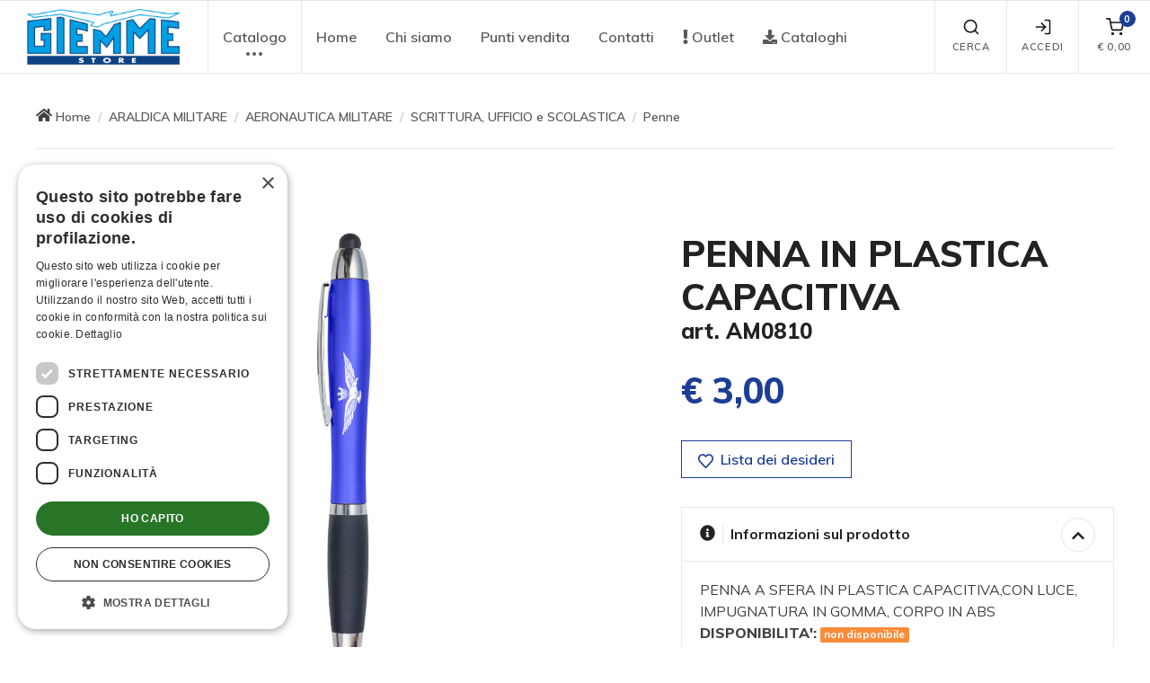

--- FILE ---
content_type: text/html; charset=UTF-8
request_url: https://www.giemmestore.com/it/am0810-penna-a-sfera-in-plastica-capacitivacon-luce-impugnatura-in-gomma/9742/
body_size: 14889
content:
<!DOCTYPE html>
<html lang="it">
  <head>
		<!-- Google Tag Manager -->
<script>(function(w,d,s,l,i){w[l]=w[l]||[];w[l].push({'gtm.start':new Date().getTime(),event:'gtm.js'});var f=d.getElementsByTagName(s)[0],j=d.createElement(s),dl=l!='dataLayer'?'&l='+l:'';j.async=true;j.src='https://www.googletagmanager.com/gtm.js?id='+i+dl;f.parentNode.insertBefore(j,f);})(window,document,'script','dataLayer','GTM-TCRPBJ9');</script>
<!-- End Google Tag Manager -->
    <meta charset="utf-8">
    <title>PENNA IN PLASTICA CAPACITIVA | Giemme Store</title>
    <!-- SEO Meta Tags-->
    <meta name="title" content="PENNA IN PLASTICA CAPACITIVA">
    <meta name="description" content="Merchandise ufficiale di prodotti Araldica e Calcio: Aeronautica, Esercito, Marina, Carabinieri, Juventus, Inter, Milan, Roma">
    <meta name="rating" content="general">
    <meta name="author" content="Fabrizio Sanson">
    <meta name="abstract" content="Giemme Store">
    <meta name="publisher" content="https://www.ideareweb.it/">
    <meta name="copyright" content="Giemmestore - 2020-2025 Giemme S.r.l. - All Rights Reserved, tutti i diritti sono riservati.">
    <!-- Viewport-->
    <meta name="viewport" content="width=device-width,initial-scale=1.0,maximum-scale=2.0,user-scalable=yes">
    <link rel="canonical" href="https://www.giemmestore.com/it/am0810-penna-a-sfera-in-plastica-capacitivacon-luce-impugnatura-in-gomma/9742/">
    <meta property="og:type" content="website">
    <meta property="og:title" content="PENNA IN PLASTICA CAPACITIVA">
    <meta property="og:description" content="Merchandise ufficiale di prodotti Araldica e Calcio: Aeronautica, Esercito, Marina, Carabinieri, Juventus, Inter, Milan, Roma">
    <meta property="og:url" content="https://www.giemmestore.com/it/am0810-penna-a-sfera-in-plastica-capacitivacon-luce-impugnatura-in-gomma/9742/"> 
    <meta property="og:image" content="https://www.giemmestore.com/immagini-fb/4921_am0810-penna-a-sfera-in-plastica.jpg"> 
    <meta property="og:image:width" content="1000"> 
    <meta property="og:image:height" content="525"> 
    <meta property="og:image-atl" content="PENNA IN PLASTICA CAPACITIVA"> 
    <meta name="revisit" content="7 DAYS">
    <meta name="language" content="it">
    <meta name="classification" content="">
    <meta name="distribution" content="global">
    <meta name="robots" content="index,follow">
    <meta http-equiv="PRAGMA" content="NO-CACHE">

    <!-- Favicon and Touch Icons-->
    <link rel="apple-touch-icon" sizes="57x57" href="https://www.giemmestore.com/img/icon/gms/apple-icon-57x57.png">
    <link rel="apple-touch-icon" sizes="60x60" href="https://www.giemmestore.com/img/icon/gms/apple-icon-60x60.png">
    <link rel="apple-touch-icon" sizes="72x72" href="https://www.giemmestore.com/img/icon/gms/apple-icon-72x72.png">
    <link rel="apple-touch-icon" sizes="76x76" href="https://www.giemmestore.com/img/icon/gms/apple-icon-76x76.png">
    <link rel="apple-touch-icon" sizes="114x114" href="https://www.giemmestore.com/img/icon/gms/apple-icon-114x114.png">
    <link rel="apple-touch-icon" sizes="120x120" href="https://www.giemmestore.com/img/icon/gms/apple-icon-120x120.png">
    <link rel="apple-touch-icon" sizes="144x144" href="https://www.giemmestore.com/img/icon/gms/apple-icon-144x144.png">
    <link rel="apple-touch-icon" sizes="152x152" href="https://www.giemmestore.com/img/icon/gms/apple-icon-152x152.png">
    <link rel="apple-touch-icon" sizes="180x180" href="https://www.giemmestore.com/img/icon/gms/apple-icon-180x180.png">
    <link rel="icon" type="image/png" sizes="192x192"  href="https://www.giemmestore.com/img/icon/gms/android-icon-192x192.png">
    <link rel="icon" type="image/png" sizes="96x96" href="https://www.giemmestore.com/img/icon/gms/favicon-96x96.png">
    <link rel="icon" type="image/png" sizes="32x32" href="https://www.giemmestore.com/img/icon/gms/favicon-32x32.png">
    <link rel="icon" type="image/png" sizes="16x16" href="https://www.giemmestore.com/img/icon/gms/favicon-16x16.png">
    
    <link rel="shortcut icon" type="image/x-icon" href="https://www.giemmestore.com/img/icon/gms/favicon.ico">
    <link rel="icon" type="image/x-icon" href="https://www.giemmestore.com/img/icon/gms/favicon.ico">
    <meta name="msapplication-TileColor" content="#111">
    <meta name="theme-color" content="#ffffff">

    <!-- JavaScript (jQuery) libraries, plugins and custom scripts-->
    <script type="text/javascript" language="javascript" src="/js/vendor.custom.min.js"></script>
    <!--<script type="text/javascript" language="javascript" src="/js/theme.min.js"></script>-->

    <!-- Vendor Styles including: Font Icons, Plugins, etc.-->
    <link rel="stylesheet" media="screen" href="/css/vendor.min.css">
    <!-- Main Theme Styles + Bootstrap-->
    <link rel="stylesheet" media="screen" id="main-styles" href="/css/theme.min.css">
    <!-- Customizer styles and scripts-->
    <link href="/css/custom.common.min.css" rel="stylesheet" type="text/css"><!--?208729129-->
    <link href="/css/gms/custom.min.css" rel="stylesheet" type="text/css"><!--?890221645-->

    <!-- Font Awesome Icons -->
	<link type="text/css" media="screen" rel="stylesheet" href="/plugin/awesome5/css/all.min.css">
<script defer src="/plugin/awesome5/js/all.min.js"></script>

		<!-- Facebook Pixel Code -->
<script type="text/plain" data-cookiescript="accepted">
!function(f,b,e,v,n,t,s)
{if(f.fbq)return;n=f.fbq=function(){n.callMethod?
n.callMethod.apply(n,arguments):n.queue.push(arguments)};
if(!f._fbq)f._fbq=n;n.push=n;n.loaded=!0;n.version='2.0';
n.queue=[];t=b.createElement(e);t.async=!0;
t.src=v;s=b.getElementsByTagName(e)[0];
s.parentNode.insertBefore(t,s)}(window,document,'script',
'https://connect.facebook.net/en_US/fbevents.js');
fbq('consent', 'revoke');
fbq('init', '1004002602999660'); 
fbq('track', 'PageView');
</script>
<noscript>
<img height="1" width="1" 
src="https://www.facebook.com/tr?id=1004002602999660&ev=PageView
&noscript=1"/>
</noscript>
<!-- End Facebook Pixel Code -->
  </head>
  <!-- Body-->
  <body>
	<!-- Google Tag Manager (noscript) -->
<noscript><iframe src="https://www.googletagmanager.com/ns.html?id=GTM-TCRPBJ9" height="0" width="0" style="display:none;visibility:hidden"></iframe></noscript>
<!-- End Google Tag Manager (noscript) -->
	    <a href="#menu" class="skip-link" tabindex="0" title="Vai al menu principale" aria-label="Vai al menu principale">Vai al menu principale</a>
    <a href="#main-content" class="skip-link" tabindex="0" title="Vai al contenuto principale" aria-label="Vai al contenuto principale">Vai al contenuto principale</a>
    <a href="#footer" class="skip-link" tabindex="0" title="Vai al piede di pagina" aria-label="Vai al piede di pagina">Vai al piede di pagina</a>
	<!-- inizio facebook -->
<div id="fb-root"></div>
<script type="text/plain" data-cookiescript="accepted">
	(function(d, s, id) {
	  var js, fjs = d.getElementsByTagName(s)[0];
	  if (d.getElementById(id)) return;
	  js = d.createElement(s); js.id = id;
	  js.src = "//connect.facebook.net/it_IT/all.js#xfbml=1";
	  fjs.parentNode.insertBefore(js, fjs);
	}(document, 'script', 'facebook-jssdk'));
</script>
<!-- fine facebook -->
<!-- inizio twitter -->
<!--<script>!function(d,s,id){var js,fjs=d.getElementsByTagName(s)[0];if(!d.getElementById(id)){js=d.createElement(s);js.id=id;js.src="https://platform.twitter.com/widgets.js";fjs.parentNode.insertBefore(js,fjs);}}(document,"script","twitter-wjs");</script>-->
<!-- fine twitter -->
<!-- inizio google plus one -->
<!--<script type="text/javascript" src="https://apis.google.com/js/plusone.js"></script>-->
<!-- fine google plus one -->

        <!-- Off-canvas search-->
    <div class="offcanvas offcanvas-reverse" id="offcanvas-search">
      <div class="offcanvas-header d-flex justify-content-between align-items-center">
        <h3 class="offcanvas-title">Ricerca</h3>
        <button class="close" type="button" data-dismiss="offcanvas" aria-label="Chiudi" title="Chiudi" tabindex="0"><span aria-hidden="true">&times;</span></button>
      </div>
      <div class="offcanvas-body">
        <div class="offcanvas-body-inner">
          <form name="searchForm" id="searchForm" method="get" action="/it/ricerca-prodotti-e-articoli-promozionali/pag53/" role="search">
              <div class="input-group pt-3">
                <div class="input-group-prepend"><span class="input-group-text" id="search-icon"><i class="fas fa-search" role="presentation"></i></span></div>
                <input class="form-control" type="text" id="chiave" name="chiave" placeholder="Cerca nel sito" aria-label="Cerca nel sito" aria-describedby="search-icon" onkeypress="return submitenter(this,event)" tabindex="0" title="Cerca nel sito">
              </div>
              <small class="form-text pt-1 mb-3">Digita almeno 3 lettere per avviare la ricerca</small>
            <button class="btn btn-primary" type="submit" id="button_search" name="button_search" onclick="return checkSearch('searchForm');" tabindex="0" title="Cerca" aria-label="Cerca">Cerca</button>
          </form>
        </div>
      </div>
    </div>
    <!-- Off-canvas account-->
    <div class="offcanvas offcanvas-reverse" id="offcanvas-account">
      <div class="offcanvas-header d-flex justify-content-between align-items-center">
        <h3 class="offcanvas-title">Login / Registrati</h3>
        <button class="close" type="button" data-dismiss="offcanvas" aria-label="Chiudi" title="Chiudi" tabindex="0"><span aria-hidden="true">&times;</span></button>
      </div>
      <div class="offcanvas-body">
        <div class="offcanvas-body-inner">
          <ul class="nav nav-tabs nav-justified" role="tablist">
            <li class="nav-item"><a class="nav-link active" href="#login" data-toggle="tab" role="tab" tabindex="0" title="Login" aria-label="Login"><i class="fas fa-sign-in-alt" role="presentation"></i>&nbsp;Login</a></li>
            <li class="nav-item"><a class="nav-link" href="/it/registrazione/pag12/" role="tab" tabindex="0" title="Registrati" aria-label="Registrati"><i class="fas fa-user" role="presentation"></i>&nbsp;Registrati</a></li>
          </ul>
          <div class="tab-content pt-1">
            <div class="tab-pane fade show active" id="login" role="tabpanel">
              <form name="LoginFormOff" id="LoginFormOff" method="post" action="/it/am0810-penna-a-sfera-in-plastica-capacitivacon-luce-impugnatura-in-gomma/9742/">
                <div class="form-group">
                  <label class="sr-only" for="email_log_off">E-mail</label>
                  <div class="input-group">
                    <div class="input-group-prepend"><span class="input-group-text" id="signin-email-icon"><i class="far fa-envelope" role="presentation"></i></span></div>
                    <input class="form-control" type="email" id="email_log_off" name="email_log_off" placeholder="E-mail" aria-label="E-mail" aria-describedby="signin-email-icon" required tabindex="0">
                    <div class="invalid-feedback">Inserisci il tuo indirizzo e-mail</div>
                  </div>
                </div>
                <div class="form-group">
                  <label class="sr-only" for="paswd_log_off">Password</label>
                  <div class="input-group">
                    <div class="input-group-prepend"><span class="input-group-text" id="signin-password-icon"><i class="fas fa-lock" role="presentation"></i></span></div>
                    <input class="form-control" type="password" id="paswd_log_off" name="paswd_log_off" placeholder="Password" aria-label="Password" aria-describedby="signin-password-icon" required tabindex="0">
                    <div class="invalid-feedback">Inserisci la password</div>
                  </div>
                </div>
                <div class="custom-control custom-checkbox mb-3">
                  <input class="custom-control-input" type="checkbox" id="connected_log_off" name="connected_log_off" value="true" tabindex="0" title="Rimani connesso" aria-label="Rimani connesso">
                  <label class="custom-control-label" for="connected_log_off">Rimani connesso</label>
                </div>
                <button class="btn btn-primary btn-block mb-4" type="submit" id="button_log_off" name="button_log_off" title="Accedi" tabindex="0" aria-label="Accedi">Accedi</button>
                <input type="hidden" name="op_off" id="op_off" value="login">
                <input type="hidden" name="fromcart_log_off" id="fromcart_log_off" value="">
                <input type="hidden" name="wishlist_log_off" id="wishlist_log_off" value="">
                <input type="hidden" name="type_log_off" id="type_log_off" value="clienti">
                <a class="nav-link-inline font-size-sm mb-4" href="/it/richiesta-password/pag13/?fromcart=&wishlist=&type=clienti" tabindex="0" title="Dimenticato la password ?" aria-label="Dimenticato la password ?">Dimenticato la password ?</a>
              </form>
            </div>
<link rel="stylesheet" type="text/css" media="screen" href="/plugin/validate/css/jquery.validate.min.css">
<script src="/plugin/validate/jquery.validate.min.js" type="text/javascript"></script>
<script src="/plugin/validate/jquery.validate.unobtrusive.min.js" type="text/javascript"></script>
<script src="/plugin/validate/jquery.form.min.js" type="text/javascript"></script>
<script src="/plugin/validate/localization/messages_it.min.js" type="text/javascript"></script>
<!--<script src="/plugin/validate/cmxforms.js" type="text/javascript"></script>
<script src="/plugin/validate/jquery.maskedinput.min.js" type="text/javascript"></script>-->
<script>
jQuery.validator.setDefaults({
	submitHandler: function(form) {
		$("#dialogMsg").html("Invio in corso").removeClass("alert-success").addClass("alert-info");
		$("#modalDialog").modal();
		form.submit();
	},
	//debug: true,
	errorElement: "div",
	errorClass: "invalid-feedback",
	errorPlacement: function ( error, element ) {
		// Add the `help-block` class to the error element
		error.addClass( "is-invalid" );

		if ( element.prop( "type" ) === "checkbox") {
			error.insertAfter( element.next( "label" ) );
		}
		else if ( element.prop( "type" ) === "select") {
			error.insertAfter( element.parent( "label" ) );
		}
		else if(element.parent().hasClass('input-group')){
			error.insertAfter( element.parent() );
        }
		else {
			error.insertAfter( element );
		}
	},
	highlight: function ( element, errorClass, validClass ) {
		$( element ).addClass( "is-invalid" ).removeClass( "is-valid" );
		//$( element ).addClass( "error" );
	},
	unhighlight: function (element, errorClass, validClass) {
		$( element ).addClass( "is-valid" ).removeClass( "is-invalid" );
		//$( element ).removeClass( "error" );
	}
});
</script>
<script type="text/javascript">
$().ready(function() {
	// validate signup form on keyup and submit
	$("#LoginFormOff").validate({
		submitHandler: function(form) { 
			$("#email_log_off").prop("readonly",true);
			$("#paswd_log_off").prop("readonly",true);
			$("#button_log_off").html("<span class=\"spinner-border spinner-border-sm text-light mr-2\" role=\"status\" aria-hidden=\"true\"></span> Login in corso...").prop("disabled",true);
			setTimeout(function(){
				form.submit();
			},500);
		},
		invalidHandler: function(form) {
			setTimeout(function(){
			},2500);
		},
		//debug: true,
		rules: {
			email_log_off: {
				required: true,
				email: true
			},
			paswd_log_off: {
				required: true/*,
				minlength: 8*/
			}
		},
		messages: {
			email_log_off: {
				required: "e-mail mancante",
				email: "e-mail non valida"
			},
			paswd_log_off: {
				required: "password mancante"/*,
				minlength: "la password deve essere di almeno 8 caratteri"*/
			}
		}
	});
});
</script>
          </div>
        </div>
      </div>
    </div>
    <!-- Off-canvas cart-->
    <div class="offcanvas offcanvas-reverse" id="offcanvas-cart">
      <div class="offcanvas-header d-flex justify-content-between align-items-center">
        <h3 class="offcanvas-title">Carrello</h3>
        <button class="close" type="button" data-dismiss="offcanvas" aria-label="Chiudi" title="Chiudi" tabindex="0"><span aria-hidden="true">&times;</span></button>
      </div>
      <div class="offcanvas-body">
        <div class="offcanvas-body-inner" id="cartMenu">
          <div class="alert alert-warning alert-with-icon mb-4 text-left" role="alert">
<div class="alert-icon-box">
<i class="alert-icon fas fa-exclamation-triangle" role="presentation"></i>
</div>
Il tuo carrello &egrave; vuoto !
</div>
        </div>
      </div>
    </div>
	    <!-- Navbar Light-->
    <header class="navbar navbar-expand-lg navbar-light fixed-top bg-light">
      <div class="container-fluid navbar-inner">
        <!-- navbar brand--><a class="navbar-brand" style="min-width: 100px;" href="/" title="Giemmestore" aria-label="Giemmestore" role="button" tabindex="0"><img src="/img/loghi/gms/logo.png" alt="Giemmestore"></a>
        <!-- navbar collapse area-->
        <div class="collapse navbar-collapse" id="menu">
          <!-- Site menu-->
          <ul class="navbar-nav" role="navigation">
            <li class="nav-item dropdown mega-dropdown dropdown-more"><a class="nav-link dropdown-toggle" href="#" data-toggle="dropdown" aria-label="menu" tabindex="0" role="button" aria-haspopup="true" aria-expanded="false">Catalogo<i data-feather="more-horizontal" role="presentation"></i></a>
              <div class="dropdown-menu">
                <div class="dropdown-inner">
                  <div class="dropdown-column">
                    <div class="bg-position-center bg-no-repeat bg-size-cover text-center px-3 py-1 mb-2" style="background-image: url(/public/catalogo/categorie/foto/big/112_112-360-x160menu.jpg);">
                      <h3 class="h6 text-white text-shadow my-1"><a class="text-white" href="/it/merchandise-ufficiale-di-milano-cortina-2026/cat2413/" title="COLLEZIONE MILANO CORTINA 2026" aria-label="COLLEZIONE MILANO CORTINA 2026" tabindex="0">COLLEZIONE MILANO CORTINA 2026</a></h3>
                    </div>
                    <div class="widget widget-links">
                      <ul>
                        <li><a href="/it/gadget-ufficiali-giochi-olimpici-milano-cortina-2026/cat2414/" title="Giochi Olimpici Invernali" tabindex="0" aria-label="Giochi Olimpici Invernali"><i class="widget-categories-indicator" data-feather="chevron-right" role="presentation"></i><span class="font-size-sm">Giochi Olimpici Invernali</span></a></li>
                        <li><a href="/it/gadget-ufficiali-paralimpiadi-milano-cortina-2026/cat2419/" title="Giochi Paralimpici Invernali" tabindex="0" aria-label="Giochi Paralimpici Invernali"><i class="widget-categories-indicator" data-feather="chevron-right" role="presentation"></i><span class="font-size-sm">Giochi Paralimpici Invernali</span></a></li>
                        <li><a href="/it/gadget-ufficiali-degli-azzurri-ai-giochi-olimpici-di-milano-cortina-2026/cat2499/" title="Italia Team" tabindex="0" aria-label="Italia Team"><i class="widget-categories-indicator" data-feather="chevron-right" role="presentation"></i><span class="font-size-sm">Italia Team</span></a></li>
                        <li><a href="/it/gadget-ufficiali-della-squadra-italiana-alle-paralimpiadi-invernali-di-milano/cat2500/" title="Italia Paralympic Team" tabindex="0" aria-label="Italia Paralympic Team"><i class="widget-categories-indicator" data-feather="chevron-right" role="presentation"></i><span class="font-size-sm">Italia Paralympic Team</span></a></li>
                        <li><a href="/it/distribuzione-esclusiva/cat2618/" title="Distribuzione esclusiva" tabindex="0" aria-label="Distribuzione esclusiva"><i class="widget-categories-indicator" data-feather="chevron-right" role="presentation"></i><span class="font-size-sm">Distribuzione esclusiva</span></a></li>
                      </ul>
                    </div>
                  </div>
                  <div class="dropdown-column">
                    <div class="bg-position-center bg-no-repeat bg-size-cover text-center px-3 py-1 mb-2" style="background-image: url(/public/catalogo/categorie/foto/big/111_araldica.jpg);">
                      <h3 class="h6 text-white text-shadow my-1"><a class="text-white" href="/it/araldica-militare/cat188/" title="ARALDICA MILITARE" aria-label="ARALDICA MILITARE" tabindex="0">ARALDICA MILITARE</a></h3>
                    </div>
                    <div class="widget widget-links">
                      <ul>
                        <li><a href="/it/food-beverage/cat2315/" title="FOOD & BEVERAGE" tabindex="0" aria-label="FOOD & BEVERAGE"><i class="widget-categories-indicator" data-feather="chevron-right" role="presentation"></i><span class="font-size-sm">FOOD & BEVERAGE</span></a></li>
                        <li><a href="/it/gadget-vigili-del-fuoco-pompieri/cat2200/" title="VIGILI DEL FUOCO" tabindex="0" aria-label="VIGILI DEL FUOCO"><i class="widget-categories-indicator" data-feather="chevron-right" role="presentation"></i><span class="font-size-sm">VIGILI DEL FUOCO</span></a></li>
                        <li><a href="/it/aeronautica-militare-prodotti-ufficiali-e-gadget/cat144/" title="AERONAUTICA MILITARE" tabindex="0" aria-label="AERONAUTICA MILITARE"><i class="widget-categories-indicator" data-feather="chevron-right" role="presentation"></i><span class="font-size-sm">AERONAUTICA MILITARE</span></a></li>
                        <li><a href="/it/frecce-tricolori-prodotti-ufficiali-e-gadget/cat476/" title="FRECCE TRICOLORI" tabindex="0" aria-label="FRECCE TRICOLORI"><i class="widget-categories-indicator" data-feather="chevron-right" role="presentation"></i><span class="font-size-sm">FRECCE TRICOLORI</span></a></li>
                        <li><a href="/it/polizia-di-stato/cat1935/" title="POLIZIA DI STATO" tabindex="0" aria-label="POLIZIA DI STATO"><i class="widget-categories-indicator" data-feather="chevron-right" role="presentation"></i><span class="font-size-sm">POLIZIA DI STATO</span></a></li>
                        <li><a href="/it/esercito-italiano-prodotti-ufficiali-e-gadget/home/156/" title="ESERCITO ITALIANO" tabindex="0" aria-label="ESERCITO ITALIANO"><i class="widget-categories-indicator" data-feather="chevron-right" role="presentation"></i><span class="font-size-sm">ESERCITO ITALIANO</span></a></li>
                        <li><a href="/it/ana-ass-nazionale-alpini/cat1813/" title="ANA - Ass. Nazionale Alpini" tabindex="0" aria-label="ANA - Ass. Nazionale Alpini"><i class="widget-categories-indicator" data-feather="chevron-right" role="presentation"></i><span class="font-size-sm">ANA - Ass. Nazionale Alpini</span></a></li>
                        <li><a href="/it/carabinieri-prodotti-ufficiali-e-gadget/cat147/" title="CARABINIERI" tabindex="0" aria-label="CARABINIERI"><i class="widget-categories-indicator" data-feather="chevron-right" role="presentation"></i><span class="font-size-sm">CARABINIERI</span></a></li>
                        <li><a href="/it/marina-militare-prodotti-ufficiali-e-gadget/home/164/" title="MARINA MILITARE" tabindex="0" aria-label="MARINA MILITARE"><i class="widget-categories-indicator" data-feather="chevron-right" role="presentation"></i><span class="font-size-sm">MARINA MILITARE</span></a></li>
                      </ul>
                    </div>
                  </div>
                  <div class="dropdown-column">
                    <div class="bg-position-center bg-no-repeat bg-size-cover text-center px-3 py-1 mb-2" style="background-image: url(/public/catalogo/categorie/foto/big/114_360-x160menu-.jpg);">
                      <h3 class="h6 text-white text-shadow my-1"><a class="text-white" href="/it/libri-militari/cat2589/" title="EDITORIA MILITARE" aria-label="EDITORIA MILITARE" tabindex="0">EDITORIA MILITARE</a></h3>
                    </div>
                    <div class="widget widget-links">
                      <ul>
                        <li><a href="/it/testi-fumetti-aeronautica-militare/cat2578/" title="AERONAUTICA MILITARE" tabindex="0" aria-label="AERONAUTICA MILITARE"><i class="widget-categories-indicator" data-feather="chevron-right" role="presentation"></i><span class="font-size-sm">AERONAUTICA MILITARE</span></a></li>
                        <li><a href="/it/libri-frecce-tricolori/cat2594/" title="FRECCE TRICOLORI" tabindex="0" aria-label="FRECCE TRICOLORI"><i class="widget-categories-indicator" data-feather="chevron-right" role="presentation"></i><span class="font-size-sm">FRECCE TRICOLORI</span></a></li>
                        <li><a href="/it/libri-esercito-italiano/cat2597/" title="ESERCITO ITALIANO" tabindex="0" aria-label="ESERCITO ITALIANO"><i class="widget-categories-indicator" data-feather="chevron-right" role="presentation"></i><span class="font-size-sm">ESERCITO ITALIANO</span></a></li>
                        <li><a href="/it/libri-marina-militare-italiana/cat2600/" title="MARINA MILITARE" tabindex="0" aria-label="MARINA MILITARE"><i class="widget-categories-indicator" data-feather="chevron-right" role="presentation"></i><span class="font-size-sm">MARINA MILITARE</span></a></li>
                      </ul>
                    </div>
                  </div>
				<div class="dropdown-column separatore-lg"></div>
                  <div class="dropdown-column">
                    <div class="bg-position-center bg-no-repeat bg-size-cover text-center px-3 py-1 mb-2" style="background-image: url(/public/catalogo/categorie/foto/big/113_360-x160menu-.jpg);">
                      <h3 class="h6 text-white text-shadow my-1"><a class="text-white" href="/it/thun-idee-regalo-bomboniere-e-statuette-in-ceramica/cat2204/" title="THUN - Collezione" aria-label="THUN - Collezione" tabindex="0">THUN - Collezione</a></h3>
                    </div>
                    <div class="widget widget-links">
                      <ul>
                        <li><a href="/it/aeronautica-militare/cat2301/" title="AERONAUTICA MILITARE" tabindex="0" aria-label="AERONAUTICA MILITARE"><i class="widget-categories-indicator" data-feather="chevron-right" role="presentation"></i><span class="font-size-sm">AERONAUTICA MILITARE</span></a></li>
                        <li><a href="/it/polizia/cat2205/" title="POLIZIA" tabindex="0" aria-label="POLIZIA"><i class="widget-categories-indicator" data-feather="chevron-right" role="presentation"></i><span class="font-size-sm">POLIZIA</span></a></li>
                        <li><a href="/it/alpini/cat2207/" title="ALPINI" tabindex="0" aria-label="ALPINI"><i class="widget-categories-indicator" data-feather="chevron-right" role="presentation"></i><span class="font-size-sm">ALPINI</span></a></li>
                        <li><a href="/it/marina-militare/cat2209/" title="MARINA MILITARE" tabindex="0" aria-label="MARINA MILITARE"><i class="widget-categories-indicator" data-feather="chevron-right" role="presentation"></i><span class="font-size-sm">MARINA MILITARE</span></a></li>
                        <li><a href="/it/carabinieri/cat2211/" title="CARABINIERI" tabindex="0" aria-label="CARABINIERI"><i class="widget-categories-indicator" data-feather="chevron-right" role="presentation"></i><span class="font-size-sm">CARABINIERI</span></a></li>
                        <li><a href="/it/guardia-costiera/cat2213/" title="GUARDIA COSTIERA" tabindex="0" aria-label="GUARDIA COSTIERA"><i class="widget-categories-indicator" data-feather="chevron-right" role="presentation"></i><span class="font-size-sm">GUARDIA COSTIERA</span></a></li>
                        <li><a href="/it/vigili-del-fuoco/cat2303/" title="VIGILI DEL FUOCO" tabindex="0" aria-label="VIGILI DEL FUOCO"><i class="widget-categories-indicator" data-feather="chevron-right" role="presentation"></i><span class="font-size-sm">VIGILI DEL FUOCO</span></a></li>
                        <li><a href="/it/figc/cat2386/" title="FIGC" tabindex="0" aria-label="FIGC"><i class="widget-categories-indicator" data-feather="chevron-right" role="presentation"></i><span class="font-size-sm">FIGC</span></a></li>
                      </ul>
                    </div>
                  </div>
				<div class="dropdown-column separatore-xl"></div>
                  <div class="dropdown-column">
                    <div class="bg-position-center bg-no-repeat bg-size-cover text-center px-3 py-1 mb-2" style="background-image: url(/public/catalogo/categorie/foto/big/53_merchadise.jpg);">
                      <h3 class="h6 text-white text-shadow my-1"><a class="text-white" href="/it/merchandise-ufficiale/cat58/" title="MERCHANDISE UFFICIALE" aria-label="MERCHANDISE UFFICIALE" tabindex="0">MERCHANDISE UFFICIALE</a></h3>
                    </div>
                    <div class="widget widget-links">
                      <ul>
                        <li><a href="/it/juventus-fc-prodotti-ufficiali-e-gadget/cat965/" title="JUVENTUS" tabindex="0" aria-label="JUVENTUS"><i class="widget-categories-indicator" data-feather="chevron-right" role="presentation"></i><span class="font-size-sm">JUVENTUS</span></a></li>
                        <li><a href="/it/inter-fc-prodotti-ufficiali/cat1446/" title="INTER" tabindex="0" aria-label="INTER"><i class="widget-categories-indicator" data-feather="chevron-right" role="presentation"></i><span class="font-size-sm">INTER</span></a></li>
                        <li><a href="/it/milan-ac-prodotti-ufficiali-e-gadget/cat986/" title="MILAN" tabindex="0" aria-label="MILAN"><i class="widget-categories-indicator" data-feather="chevron-right" role="presentation"></i><span class="font-size-sm">MILAN</span></a></li>
                        <li><a href="/it/accessori-e-gadget-napoli-calcio/cat2365/" title="NAPOLI" tabindex="0" aria-label="NAPOLI"><i class="widget-categories-indicator" data-feather="chevron-right" role="presentation"></i><span class="font-size-sm">NAPOLI</span></a></li>
                        <li><a href="/it/figc-nazionale-italiana/cat1224/" title="FIGC - NAZIONALE ITALIANA" tabindex="0" aria-label="FIGC - NAZIONALE ITALIANA"><i class="widget-categories-indicator" data-feather="chevron-right" role="presentation"></i><span class="font-size-sm">FIGC - NAZIONALE ITALIANA</span></a></li>
                        <li><a href="/it/torino-fc-prodotti-ufficiali-e-gadget/home/704/" title="TORINO FC" tabindex="0" aria-label="TORINO FC"><i class="widget-categories-indicator" data-feather="chevron-right" role="presentation"></i><span class="font-size-sm">TORINO FC</span></a></li>
                        <li><a href="/it/acf-fiorentina-prodotti-ufficiali-e-gadget/cat80/" title="FIORENTINA" tabindex="0" aria-label="FIORENTINA"><i class="widget-categories-indicator" data-feather="chevron-right" role="presentation"></i><span class="font-size-sm">FIORENTINA</span></a></li>
                        <li><a href="/it/as-roma-prodotti-ufficiali-e-gadget/home/72/" title="AS ROMA" tabindex="0" aria-label="AS ROMA"><i class="widget-categories-indicator" data-feather="chevron-right" role="presentation"></i><span class="font-size-sm">AS ROMA</span></a></li>
                        <li><a href="/it/cagliari/cat2155/" title="CAGLIARI" tabindex="0" aria-label="CAGLIARI"><i class="widget-categories-indicator" data-feather="chevron-right" role="presentation"></i><span class="font-size-sm">CAGLIARI</span></a></li>
                        <li><a href="/it/ss-lazio/cat2217/" title="SS LAZIO" tabindex="0" aria-label="SS LAZIO"><i class="widget-categories-indicator" data-feather="chevron-right" role="presentation"></i><span class="font-size-sm">SS LAZIO</span></a></li>
                        <li><a href="/it/monza/cat2388/" title="MONZA" tabindex="0" aria-label="MONZA"><i class="widget-categories-indicator" data-feather="chevron-right" role="presentation"></i><span class="font-size-sm">MONZA</span></a></li>
                        <li><a href="/it/merchandise-ufficiale-sampdoria/cat2473/" title="SAMPDORIA" tabindex="0" aria-label="SAMPDORIA"><i class="widget-categories-indicator" data-feather="chevron-right" role="presentation"></i><span class="font-size-sm">SAMPDORIA</span></a></li>
                        <li><a href="/it/atalanta/cat2569/" title="ATALANTA" tabindex="0" aria-label="ATALANTA"><i class="widget-categories-indicator" data-feather="chevron-right" role="presentation"></i><span class="font-size-sm">ATALANTA</span></a></li>
                        <li><a href="/it/orologi-squadre/home/2084/" title="OROLOGI SQUADRE" tabindex="0" aria-label="OROLOGI SQUADRE"><i class="widget-categories-indicator" data-feather="chevron-right" role="presentation"></i><span class="font-size-sm">OROLOGI SQUADRE</span></a></li>
                      </ul>
                    </div>
                  </div>
                  <div class="dropdown-column">
                    <div class="bg-position-center bg-no-repeat bg-size-cover text-center px-3 py-1 mb-2" style="background-image: url(/public/catalogo/categorie/foto/big/74_souvenir.jpg);">
                      <h3 class="h6 text-white text-shadow my-1"><a class="text-white" href="/it/souvenir-e-linea-camu/cat1711/" title="SOUVENIR e LINEA CAMU" aria-label="SOUVENIR e LINEA CAMU" tabindex="0">SOUVENIR e LINEA CAMU</a></h3>
                    </div>
                    <div class="widget widget-links">
                      <ul>
                        <li><a href="/it/linea-camu-outdoor/cat1783/" title="LINEA CAMU-OUTDOOR" tabindex="0" aria-label="LINEA CAMU-OUTDOOR"><i class="widget-categories-indicator" data-feather="chevron-right" role="presentation"></i><span class="font-size-sm">LINEA CAMU-OUTDOOR</span></a></li>
                        <li><a href="/it/orsi-peluches/cat1784/" title="ORSI PELUCHES" tabindex="0" aria-label="ORSI PELUCHES"><i class="widget-categories-indicator" data-feather="chevron-right" role="presentation"></i><span class="font-size-sm">ORSI PELUCHES</span></a></li>
                        <li><a href="/it/pace/home/2046/" title="PACE" tabindex="0" aria-label="PACE"><i class="widget-categories-indicator" data-feather="chevron-right" role="presentation"></i><span class="font-size-sm">PACE</span></a></li>
                        <li><a href="/it/tricolore/home/1719/" title="TRICOLORE" tabindex="0" aria-label="TRICOLORE"><i class="widget-categories-indicator" data-feather="chevron-right" role="presentation"></i><span class="font-size-sm">TRICOLORE</span></a></li>
                        <li><a href="/it/italia/home/1713/" title="ITALIA" tabindex="0" aria-label="ITALIA"><i class="widget-categories-indicator" data-feather="chevron-right" role="presentation"></i><span class="font-size-sm">ITALIA</span></a></li>
                        <li><a href="/it/torino/home/1712/" title="TORINO" tabindex="0" aria-label="TORINO"><i class="widget-categories-indicator" data-feather="chevron-right" role="presentation"></i><span class="font-size-sm">TORINO</span></a></li>
                        <li><a href="/it/milano/home/1717/" title="MILANO" tabindex="0" aria-label="MILANO"><i class="widget-categories-indicator" data-feather="chevron-right" role="presentation"></i><span class="font-size-sm">MILANO</span></a></li>
                        <li><a href="/it/roma/home/1731/" title="ROMA" tabindex="0" aria-label="ROMA"><i class="widget-categories-indicator" data-feather="chevron-right" role="presentation"></i><span class="font-size-sm">ROMA</span></a></li>
                        <li><a href="/it/venezia/home/1734/" title="VENEZIA" tabindex="0" aria-label="VENEZIA"><i class="widget-categories-indicator" data-feather="chevron-right" role="presentation"></i><span class="font-size-sm">VENEZIA</span></a></li>
                        <li><a href="/it/mille-lire/home/1726/" title="MILLE LIRE" tabindex="0" aria-label="MILLE LIRE"><i class="widget-categories-indicator" data-feather="chevron-right" role="presentation"></i><span class="font-size-sm">MILLE LIRE</span></a></li>
                        <li><a href="/it/tennis/cat2305/" title="TENNIS" tabindex="0" aria-label="TENNIS"><i class="widget-categories-indicator" data-feather="chevron-right" role="presentation"></i><span class="font-size-sm">TENNIS</span></a></li>
                        <li><a href="/it/napoli/cat2308/" title="NAPOLI" tabindex="0" aria-label="NAPOLI"><i class="widget-categories-indicator" data-feather="chevron-right" role="presentation"></i><span class="font-size-sm">NAPOLI</span></a></li>
                        <li><a href="/it/verona/cat2342/" title="VERONA" tabindex="0" aria-label="VERONA"><i class="widget-categories-indicator" data-feather="chevron-right" role="presentation"></i><span class="font-size-sm">VERONA</span></a></li>
                      </ul>
                    </div>
                  </div>

                </div>
              </div>
            </li>
            <li class="nav-item dropdown"><a class="nav-link" href="/it/" title="Home" aria-label="Home" tabindex="0">Home</a></li>
            <li class="nav-item dropdown"><a class="nav-link" href="/it/chi-siamo/pag5/" title="Chi siamo" aria-label="Chi siamo" tabindex="0">Chi siamo</a></li>
            <li class="nav-item dropdown"><a class="nav-link" href="/it/punti-vendita/pag29/" title="Punti vendita" aria-label="Punti vendita" tabindex="0">Punti vendita</a></li>
            <li class="nav-item dropdown"><a class="nav-link" href="/it/contatti/pag15/" title="Contatti" aria-label="Contatti" tabindex="0">Contatti</a></li>
            <li class="nav-item dropdown"><a class="nav-link" href="/it/outlet-gadget-ed-articoli-promozionali/pag54/" title="Outlet" aria-label="Outlet" tabindex="0"><i class="fas fa-exclamation d-lg-none d-xl-inline"></i> Outlet</a></li>
            <li class="nav-item dropdown"><a class="nav-link" href="/it/download-cataloghi-e-listini/pag43/" title="Cataloghi" aria-label="Cataloghi" tabindex="0"><i class="fas fa-download d-lg-none d-xl-inline"></i> Cataloghi</a></li>

          	<li class="nav-item dropdown d-lg-none"><a class="nav-link dropdown-toggle" href="#" data-toggle="dropdown" tabindex="0" aria-label="Account"><i class="mr-1" data-feather="user" role="presentation"></i>Account</a>
              <ul class="dropdown-menu">
                <li><a class="dropdown-item" href="/it/login/pag11/" title="Accedi" tabindex="0" aria-label="Accedi">Accedi</a></li>
                <li><a class="dropdown-item" href="/it/registrazione/pag12/" title="Nuovo cliente ? Registrati !" tabindex="0" aria-label="Nuovo cliente ? Registrati !">Nuovo cliente ? Registrati !</a></li>
              </ul>
            </li>

          </ul>
        </div>
        <!-- navbar buttons-->
        <div class="navbar-btns">
          <div class="navbar-btns-inner">
            <div class="navbar-toggler navbar-btn collapsed" data-toggle="collapse" data-target="#menu"><i class="mx-auto mb-1" data-feather="menu" role="presentation"></i>Menu</div>
			<a class="navbar-btn" href="#offcanvas-search" data-toggle="offcanvas" tabindex="0" aria-label="Cerca"><i class="mx-auto mb-1" data-feather="search" role="presentation"></i>Cerca</a>
			<a class="navbar-btn navbar-collapse-hidden" href="#offcanvas-account" data-toggle="offcanvas" tabindex="0" aria-label="Accedi/account"><i class="mx-auto mb-1" data-feather="log-in" role="presentation"></i>Accedi</a>
			<a class="navbar-btn" href="#offcanvas-cart" data-toggle="offcanvas" tabindex="0" aria-label="carrello"><span class="d-block position-relative"><span class="navbar-btn-badge bg-primary text-light" id="numProdCartHeader">0</span><i class="mx-auto mb-1" data-feather="shopping-cart" role="presentation"></i>&euro; <span id="totaleCartHeader">0,00</span></span></a>
          </div>
        </div>
      </div>
    </header>
	<main id="main-content">
<!-- inizio blocco -->

    <div class="page-title-wrapper" aria-label="">
      <div class="container">
        <nav aria-label="breadcrumb">
          <ol class="breadcrumb" role="navigation">
            <li class="mt-n1 mr-1"><i class="fas fa-home" role="presentation"></i></li>
            <li class="breadcrumb-item"><a href="/it/" title="Home" aria-label="Home" tabindex="0">Home</a></li>
				<li class="breadcrumb-item"><a href="/it/araldica-militare/cat188/" title="ARALDICA MILITARE" aria-label="ARALDICA MILITARE" tabindex="0">ARALDICA MILITARE</a>
</li>
				<li class="breadcrumb-item"><a href="/it/aeronautica-militare-prodotti-ufficiali-e-gadget/cat144/" title="AERONAUTICA MILITARE" aria-label="AERONAUTICA MILITARE" tabindex="0">AERONAUTICA MILITARE</a>
</li>
				<li class="breadcrumb-item"><a href="/it/linea-scuola-aeronautica-militare/cat1611/" title="SCRITTURA, UFFICIO e SCOLASTICA" aria-label="SCRITTURA, UFFICIO e SCOLASTICA" tabindex="0">SCRITTURA, UFFICIO e SCOLASTICA</a>
</li>
				<li class="breadcrumb-item"><a href="/it/penne-e-matite/cat1465/" title="Penne" aria-label="Penne" tabindex="0">Penne</a>
</li>
          </ol>
        </nav>
        <hr class="mt-4">
      </div>
    </div>
    <div class="container pb-5">
      <div class="row pt-5">
        <div class="col-lg-7">
          <!-- Product title and price (visible md and down)-->
          <div class="d-lg-none pb-2">
            <h1 class="page-title pt-1">PENNA IN PLASTICA CAPACITIVA</h1>
            <h2 class="h5">art. AM0810</h2>
            <h3 class="h1 text-primary font-weight-light pt-3 pb-2">
				 <strong>&euro; 3,00</strong>             </h3>
          </div>
          <!-- Product gallery-->
          <div class="product-gallery">
		
            <div class="product-carousel owl-carousel">
                <a href="/public/catalogo/prodotti/foto/big/4921_am0810-penna-a-sfera-in-plastica.jpg" data-fancybox="prod-gallery" data-hash="foto1" title="Foto principale PENNA IN PLASTICA CAPACITIVA" tabindex="0" aria-label="Foto principale PENNA IN PLASTICA CAPACITIVA"><img src="/public/catalogo/prodotti/foto/big/4921_am0810-penna-a-sfera-in-plastica.jpg" alt="PENNA IN PLASTICA CAPACITIVA"></a>
            </div>

            <ul class="product-thumbnails">
              <li class="active"><a href="#foto1" title="Foto PENNA IN PLASTICA CAPACITIVA" tabindex="0" aria-label="Foto PENNA IN PLASTICA CAPACITIVA"><img src="/immagini-1000/public/catalogo/prodotti/foto/big/4921_am0810-penna-a-sfera-in-plastica.jpg" alt="PENNA IN PLASTICA CAPACITIVA"></a></li>
            </ul>
          </div>
          
          <!-- Related products (visible lg and up)-->
          <div class="d-none d-lg-block">
            <h2 class="h3 pt-5 pb-3 mt-2">Potrebbero interessarti anche</h2>
            <div class="owl-carousel" data-owl-carousel="{ &quot;nav&quot;: false, &quot;dots&quot;: true, &quot;loop&quot;: true, &quot;margin&quot;: 15, &quot;items&quot;: 3 }">
              <div class="product-card">
                <div class="product-thumb box-shadow-0"><a class="product-thumb-link" href="/it/penna-a-sfera-in-plastica-fusto-blu-e-clip-bianca/pro16001/" title="PENNA A SFERA IN PLASTICA FUSTO BLU E CLIP BIANCA" tabindex="0" aria-label="PENNA A SFERA IN PLASTICA FUSTO BLU E CLIP BIANCA"></a>
                <img src="/immagini-1000/public/catalogo/prodotti/foto/big/11005_am0261-penna-a-sfera-in-plastica-fusto-blu-e-clip.jpg" alt="PENNA A SFERA IN PLASTICA FUSTO BLU E CLIP BIANCA"></div>
                <div class="product-card-body box-shadow-0 text-center"><a class="product-meta" href="/it/penna-a-sfera-in-plastica-fusto-blu-e-clip-bianca/pro16001/" title="PENNA A SFERA IN PLASTICA FUSTO BLU E CLIP BIANCA" tabindex="0" aria-label="PENNA A SFERA IN PLASTICA FUSTO BLU E CLIP BIANCA">AM0261</a>
                  <h3 class="product-card-title"><a href="/it/penna-a-sfera-in-plastica-fusto-blu-e-clip-bianca/pro16001/" title="PENNA A SFERA IN PLASTICA FUSTO BLU E CLIP BIANCA" tabindex="0" aria-label="PENNA A SFERA IN PLASTICA FUSTO BLU E CLIP BIANCA">PENNA A SFERA IN PLASTICA FUSTO BLU E CLIP BIANCA</a></h3>
                  <span class="text-primary">
				  	<strong>&euro; 5,00</strong>                  
                  </span>
                </div>
              </div>
              <div class="product-card">
                <div class="product-thumb box-shadow-0"><a class="product-thumb-link" href="/it/am0251-set-penne-manzoni-biro-e-stilo-in-elegan/6391/" title="PENNA IN METALLO MANZONI" tabindex="0" aria-label="PENNA IN METALLO MANZONI"></a>
                <img src="/immagini-1000/public/catalogo/prodotti/foto/big/11665_am0251-set-penne.jpg" alt="PENNA IN METALLO MANZONI"></div>
                <div class="product-card-body box-shadow-0 text-center"><a class="product-meta" href="/it/am0251-set-penne-manzoni-biro-e-stilo-in-elegan/6391/" title="PENNA IN METALLO MANZONI" tabindex="0" aria-label="PENNA IN METALLO MANZONI">AM0251</a>
                  <h3 class="product-card-title"><a href="/it/am0251-set-penne-manzoni-biro-e-stilo-in-elegan/6391/" title="PENNA IN METALLO MANZONI" tabindex="0" aria-label="PENNA IN METALLO MANZONI">PENNA IN METALLO MANZONI</a></h3>
                  <span class="text-primary">
				  	<strong>&euro; 36,00</strong>                  
                  </span>
                </div>
              </div>
              <div class="product-card">
                <div class="product-thumb box-shadow-0"><a class="product-thumb-link" href="/it/am0256-set-penna-sfera-e-roller-in-confezione-r/6396/" title="PENNA IN METALLO A SFERA E ROLLER" tabindex="0" aria-label="PENNA IN METALLO A SFERA E ROLLER"></a>
                <img src="/immagini-1000/public/catalogo/prodotti/foto/big/3964_am0256-set-penna-a-sfera-e-roller-in.jpg" alt="PENNA IN METALLO A SFERA E ROLLER"></div>
                <div class="product-card-body box-shadow-0 text-center"><a class="product-meta" href="/it/am0256-set-penna-sfera-e-roller-in-confezione-r/6396/" title="PENNA IN METALLO A SFERA E ROLLER" tabindex="0" aria-label="PENNA IN METALLO A SFERA E ROLLER">AM0256</a>
                  <h3 class="product-card-title"><a href="/it/am0256-set-penna-sfera-e-roller-in-confezione-r/6396/" title="PENNA IN METALLO A SFERA E ROLLER" tabindex="0" aria-label="PENNA IN METALLO A SFERA E ROLLER">PENNA IN METALLO A SFERA E ROLLER</a></h3>
                  <span class="text-primary">
				  	<strong>&euro; 29,50</strong>                  
                  </span>
                </div>
              </div>
              <div class="product-card">
                <div class="product-thumb box-shadow-0"><a class="product-thumb-link" href="/it/penne/penna-in-plastica-refill-4-colori-blu-rosso-nero-e-verde-fusto-stam/pro9079/" title="PENNA IN PLASTICA, REFILL 4 COLORI: BLU, ROSSO, NERO E VERDE, FUSTO STAM" tabindex="0" aria-label="PENNA IN PLASTICA, REFILL 4 COLORI: BLU, ROSSO, NERO E VERDE, FUSTO STAM"></a>
                <img src="/immagini-1000/public/catalogo/prodotti/foto/big/4592_am1001-penna-in-plastica-4-colori-logo-a-m.jpg" alt="PENNA IN PLASTICA, REFILL 4 COLORI: BLU, ROSSO, NERO E VERDE, FUSTO STAM"></div>
                <div class="product-card-body box-shadow-0 text-center"><a class="product-meta" href="/it/penne/penna-in-plastica-refill-4-colori-blu-rosso-nero-e-verde-fusto-stam/pro9079/" title="PENNA IN PLASTICA, REFILL 4 COLORI: BLU, ROSSO, NERO E VERDE, FUSTO STAM" tabindex="0" aria-label="PENNA IN PLASTICA, REFILL 4 COLORI: BLU, ROSSO, NERO E VERDE, FUSTO STAM">AM1001</a>
                  <h3 class="product-card-title"><a href="/it/penne/penna-in-plastica-refill-4-colori-blu-rosso-nero-e-verde-fusto-stam/pro9079/" title="PENNA IN PLASTICA, REFILL 4 COLORI: BLU, ROSSO, NERO E VERDE, FUSTO STAM" tabindex="0" aria-label="PENNA IN PLASTICA, REFILL 4 COLORI: BLU, ROSSO, NERO E VERDE, FUSTO STAM">PENNA IN PLASTICA, REFILL 4 COLORI: BLU, ROSSO, NERO E VERDE, FUSTO STAM</a></h3>
                  <span class="text-primary">
				  	<strong>&euro; 7,00</strong>                  
                  </span>
                </div>
              </div>
              <div class="product-card">
                <div class="product-thumb box-shadow-0"><a class="product-thumb-link" href="/it/am0809-penna-a-sfera-in-metallo-e-abs-gommino-per-touch-screen-refill-blu/9426/" title="PENNA A SFERA IN METALLO E ABS, GOMMINO PER TOUCH SCREEN , REFILL BLU A." tabindex="0" aria-label="PENNA A SFERA IN METALLO E ABS, GOMMINO PER TOUCH SCREEN , REFILL BLU A."></a>
                <img src="/immagini-1000/public/catalogo/prodotti/foto/big/4769_am0809-penna-a-sfera-in-metallo-e-abs-gommino-per-touch-screen-refill.jpg" alt="PENNA A SFERA IN METALLO E ABS, GOMMINO PER TOUCH SCREEN , REFILL BLU A."></div>
                <div class="product-card-body box-shadow-0 text-center"><a class="product-meta" href="/it/am0809-penna-a-sfera-in-metallo-e-abs-gommino-per-touch-screen-refill-blu/9426/" title="PENNA A SFERA IN METALLO E ABS, GOMMINO PER TOUCH SCREEN , REFILL BLU A." tabindex="0" aria-label="PENNA A SFERA IN METALLO E ABS, GOMMINO PER TOUCH SCREEN , REFILL BLU A.">AM0809</a>
                  <h3 class="product-card-title"><a href="/it/am0809-penna-a-sfera-in-metallo-e-abs-gommino-per-touch-screen-refill-blu/9426/" title="PENNA A SFERA IN METALLO E ABS, GOMMINO PER TOUCH SCREEN , REFILL BLU A." tabindex="0" aria-label="PENNA A SFERA IN METALLO E ABS, GOMMINO PER TOUCH SCREEN , REFILL BLU A.">PENNA A SFERA IN METALLO E ABS, GOMMINO PER TOUCH SCREEN , REFILL BLU A.</a></h3>
                  <span class="text-primary">
				  	<strong>&euro; 5,00</strong>                  
                  </span>
                </div>
              </div>
              <div class="product-card">
                <div class="product-thumb box-shadow-0"><a class="product-thumb-link" href="/it/am0805-set-penna-a-sfera-e-roller-in-bamboo-e-metallo-refill-blu-confezione/9739/" title="PENNA IN METALLO E BAMBOO CON CONFEZIONE REGALO" tabindex="0" aria-label="PENNA IN METALLO E BAMBOO CON CONFEZIONE REGALO"></a>
                <img src="/immagini-1000/public/catalogo/prodotti/foto/big/4918_am0805-set-penna-a-sfera-e-roller-in-bamboo-e.jpg" alt="PENNA IN METALLO E BAMBOO CON CONFEZIONE REGALO"></div>
                <div class="product-card-body box-shadow-0 text-center"><a class="product-meta" href="/it/am0805-set-penna-a-sfera-e-roller-in-bamboo-e-metallo-refill-blu-confezione/9739/" title="PENNA IN METALLO E BAMBOO CON CONFEZIONE REGALO" tabindex="0" aria-label="PENNA IN METALLO E BAMBOO CON CONFEZIONE REGALO">AM0805</a>
                  <h3 class="product-card-title"><a href="/it/am0805-set-penna-a-sfera-e-roller-in-bamboo-e-metallo-refill-blu-confezione/9739/" title="PENNA IN METALLO E BAMBOO CON CONFEZIONE REGALO" tabindex="0" aria-label="PENNA IN METALLO E BAMBOO CON CONFEZIONE REGALO">PENNA IN METALLO E BAMBOO CON CONFEZIONE REGALO</a></h3>
                  <span class="text-primary">
				  	<strong>&euro; 39,50</strong>                  
                  </span>
                </div>
              </div>
            </div>
          </div>
          
          
        </div>
        <!-- Product details column -->
        <div class="col-lg-5 pt-4 pt-lg-0">
          <!-- Product title and price (visible lg and up)-->
          <div class="d-none d-lg-block">
            <h1 class="page-title pt-1">PENNA IN PLASTICA CAPACITIVA</h1>
            <h2 class="h4">art. AM0810</h2>
            <h4 class="h1 text-primary font-weight-light pt-3 pb-2">
				<strong> <strong>&euro; 3,00</strong> </strong>
            </h4>
          </div>
          <form class="pb-4">
            <div class="d-flex flex-wrap align-items-center pt-1">
              <a class="btn btn-outline-primary box-shadow-0 my-2" href="javascript:void(0);" onclick="wishListAlert()" title="aggiungi alla lista dei desideri" id="btnWish9742" role="button" tabindex="0" aria-label="aggiungi alla lista dei desideri"><i class="far fa-heart align-middle mr-1" style="width: 1.1rem; height: 1.1rem;" id="btnWishIcon9742" role="presentation"></i> Lista dei desideri</a>
            </div>
          </form>
          <!-- Product panels-->
          <div class="accordion" id="productPanels">
            <div class="card">
              <div class="card-header">
                <h3 class="accordion-heading"><a href="#productInfo" role="button" data-toggle="collapse" aria-expanded="true" aria-controls="productInfo" tabindex="0" aria-label="Informazioni sul prodotto"><span class="d-inline-block pr-2 border-right mr-2 align-middle mt-n1"><i class="fas fa-info-circle" style="width: 1.1rem; height: 1.1rem;" role="presentation"></i></span>Informazioni sul prodotto<span class="accordion-indicator"><i class="fas fa-chevron-up" role="presentation"></i></span></a></h3>
              </div>
              <div class="collapse show" id="productInfo" data-parent="#productPanels">
                <div class="card-body">
                  PENNA A SFERA IN PLASTICA CAPACITIVA,CON LUCE, IMPUGNATURA IN GOMMA, CORPO IN ABS                <div><strong>DISPONIBILITA':</strong> <div class="disponibilita text-center"><span class="badge badge-warning">
non disponibile
</span>
</div></div>

                </div>
              </div>
            </div>
          </div>

          <!-- Prev / Next product-->
          <nav class="entry-navigation mt-4">
          	<a class="entry-navigation-link" href="/it/am0231-penna-a-sfera-plastica-grip-antiscivolo-aeronautica-militare/2187/" data-toggle="popover" data-placement="top" data-trigger="hover" data-html="true" data-content="&lt;div class=&quot;media align-items-center&quot;&gt;&lt;img src=&quot;/immagini-200/public/catalogo/prodotti/foto/big/3627_am0231-penna-a-sfera-in-plastica.jpg&quot; width=&quot;64&quot; class=&quot;mr-3&quot; alt=&quot;PENNA IN PLASTICA FROSTY&quot;&gt;&lt;div class=&quot;media-body&quot;&gt;&lt;h6  class=&quot;font-size-sm font-weight-semibold mb-0&quot;&gt;PENNA IN PLASTICA FROSTY&lt;/h6&gt;&lt;span class=&quot;d-block font-size-xs text-muted&quot;&gt;AM0231&lt;/span&gt;&lt;/div&gt;&lt;/div&gt;" role="button" title="Prodotto precedente" aria-label="Prodotto precedente" tabindex="0"><i class="mr-1 fas fa-chevron-left" role="presentation"></i><span class='d-none d-sm-inline'>Prodotto</span> precedente</a>
            <a class="entry-navigation-link" href="/it/penne/am0211-penna-in-astuccio-metallico-tubolare-aeronautica-militare/pro2171/" data-toggle="popover" data-placement="top" data-trigger="hover" data-html="true" data-content="&lt;div class=&quot;media align-items-center&quot;&gt;&lt;img src=&quot;/immagini-200/public/catalogo/prodotti/foto/big/11626_am0211-penna-a-sfera-in-metallo-a-m-in-astuccio-tubolare.jpg&quot; width=&quot;64&quot; class=&quot;mr-3&quot; alt=&quot;PENNA A SFERA IN METALLO A.M.IN ASTUCCIO TUBOLARE &quot;&gt;&lt;div class=&quot;media-body&quot;&gt;&lt;h6  class=&quot;font-size-sm font-weight-semibold mb-0&quot;&gt;PENNA A SFERA IN METALLO A.M.IN ASTUCCIO TUBOLARE &lt;/h6&gt;&lt;span class=&quot;d-block font-size-xs text-muted&quot;&gt;AM0211&lt;/span&gt;&lt;/div&gt;&lt;/div&gt;" role="button" title="Prodotto successivo" aria-label="Prodotto successivo" tabindex="0"><span class='d-none d-sm-inline'>Prodotto</span> successivo<i class="ml-1 fas fa-chevron-right" role="presentation"></i></a>
          </nav>
          
          <!-- Related products (visible md and down)-->
          <div class="d-lg-none">
            <h2 class="h3 pt-5 pb-3">Potrebbero interessarti anche</h2>
            <div class="owl-carousel" data-owl-carousel="{ &quot;nav&quot;: false, &quot;dots&quot;: true, &quot;loop&quot;: true, &quot;margin&quot;: 15, &quot;responsive&quot;: {&quot;0&quot;:{&quot;items&quot;:1},&quot;360&quot;:{&quot;items&quot;:2}, &quot;630&quot;:{&quot;items&quot;:3}} }">
              
              <div class="product-card">
                <div class="product-thumb box-shadow-0"><a class="product-thumb-link" href="/it/penna-a-sfera-in-plastica-fusto-blu-e-clip-bianca/pro16001/" title="PENNA A SFERA IN PLASTICA FUSTO BLU E CLIP BIANCA" role="button" aria-label="PENNA A SFERA IN PLASTICA FUSTO BLU E CLIP BIANCA" tabindex="0"></a>
                <img src="/immagini-1000/public/catalogo/prodotti/foto/big/11005_am0261-penna-a-sfera-in-plastica-fusto-blu-e-clip.jpg" alt="PENNA A SFERA IN PLASTICA FUSTO BLU E CLIP BIANCA"></div>
                <div class="product-card-body box-shadow-0 text-center"><a class="product-meta" href="/it/penna-a-sfera-in-plastica-fusto-blu-e-clip-bianca/pro16001/" title="PENNA A SFERA IN PLASTICA FUSTO BLU E CLIP BIANCA" role="button" aria-label="PENNA A SFERA IN PLASTICA FUSTO BLU E CLIP BIANCA" tabindex="0">AM0261</a>
                  <h3 class="product-card-title"><a href="/it/penna-a-sfera-in-plastica-fusto-blu-e-clip-bianca/pro16001/" title="PENNA A SFERA IN PLASTICA FUSTO BLU E CLIP BIANCA" role="button" aria-label="PENNA A SFERA IN PLASTICA FUSTO BLU E CLIP BIANCA" tabindex="0">PENNA A SFERA IN PLASTICA FUSTO BLU E CLIP BIANCA</a></h3>
                  <span class="text-primary">
				  	<strong>&euro; 5,00</strong>                  </span>
                </div>
              </div>
              <div class="product-card">
                <div class="product-thumb box-shadow-0"><a class="product-thumb-link" href="/it/am0251-set-penne-manzoni-biro-e-stilo-in-elegan/6391/" title="PENNA IN METALLO MANZONI" role="button" aria-label="PENNA IN METALLO MANZONI" tabindex="0"></a>
                <img src="/immagini-1000/public/catalogo/prodotti/foto/big/11665_am0251-set-penne.jpg" alt="PENNA IN METALLO MANZONI"></div>
                <div class="product-card-body box-shadow-0 text-center"><a class="product-meta" href="/it/am0251-set-penne-manzoni-biro-e-stilo-in-elegan/6391/" title="PENNA IN METALLO MANZONI" role="button" aria-label="PENNA IN METALLO MANZONI" tabindex="0">AM0251</a>
                  <h3 class="product-card-title"><a href="/it/am0251-set-penne-manzoni-biro-e-stilo-in-elegan/6391/" title="PENNA IN METALLO MANZONI" role="button" aria-label="PENNA IN METALLO MANZONI" tabindex="0">PENNA IN METALLO MANZONI</a></h3>
                  <span class="text-primary">
				  	<strong>&euro; 36,00</strong>                  </span>
                </div>
              </div>
              <div class="product-card">
                <div class="product-thumb box-shadow-0"><a class="product-thumb-link" href="/it/am0256-set-penna-sfera-e-roller-in-confezione-r/6396/" title="PENNA IN METALLO A SFERA E ROLLER" role="button" aria-label="PENNA IN METALLO A SFERA E ROLLER" tabindex="0"></a>
                <img src="/immagini-1000/public/catalogo/prodotti/foto/big/3964_am0256-set-penna-a-sfera-e-roller-in.jpg" alt="PENNA IN METALLO A SFERA E ROLLER"></div>
                <div class="product-card-body box-shadow-0 text-center"><a class="product-meta" href="/it/am0256-set-penna-sfera-e-roller-in-confezione-r/6396/" title="PENNA IN METALLO A SFERA E ROLLER" role="button" aria-label="PENNA IN METALLO A SFERA E ROLLER" tabindex="0">AM0256</a>
                  <h3 class="product-card-title"><a href="/it/am0256-set-penna-sfera-e-roller-in-confezione-r/6396/" title="PENNA IN METALLO A SFERA E ROLLER" role="button" aria-label="PENNA IN METALLO A SFERA E ROLLER" tabindex="0">PENNA IN METALLO A SFERA E ROLLER</a></h3>
                  <span class="text-primary">
				  	<strong>&euro; 29,50</strong>                  </span>
                </div>
              </div>
              <div class="product-card">
                <div class="product-thumb box-shadow-0"><a class="product-thumb-link" href="/it/penne/penna-in-plastica-refill-4-colori-blu-rosso-nero-e-verde-fusto-stam/pro9079/" title="PENNA IN PLASTICA, REFILL 4 COLORI: BLU, ROSSO, NERO E VERDE, FUSTO STAM" role="button" aria-label="PENNA IN PLASTICA, REFILL 4 COLORI: BLU, ROSSO, NERO E VERDE, FUSTO STAM" tabindex="0"></a>
                <img src="/immagini-1000/public/catalogo/prodotti/foto/big/4592_am1001-penna-in-plastica-4-colori-logo-a-m.jpg" alt="PENNA IN PLASTICA, REFILL 4 COLORI: BLU, ROSSO, NERO E VERDE, FUSTO STAM"></div>
                <div class="product-card-body box-shadow-0 text-center"><a class="product-meta" href="/it/penne/penna-in-plastica-refill-4-colori-blu-rosso-nero-e-verde-fusto-stam/pro9079/" title="PENNA IN PLASTICA, REFILL 4 COLORI: BLU, ROSSO, NERO E VERDE, FUSTO STAM" role="button" aria-label="PENNA IN PLASTICA, REFILL 4 COLORI: BLU, ROSSO, NERO E VERDE, FUSTO STAM" tabindex="0">AM1001</a>
                  <h3 class="product-card-title"><a href="/it/penne/penna-in-plastica-refill-4-colori-blu-rosso-nero-e-verde-fusto-stam/pro9079/" title="PENNA IN PLASTICA, REFILL 4 COLORI: BLU, ROSSO, NERO E VERDE, FUSTO STAM" role="button" aria-label="PENNA IN PLASTICA, REFILL 4 COLORI: BLU, ROSSO, NERO E VERDE, FUSTO STAM" tabindex="0">PENNA IN PLASTICA, REFILL 4 COLORI: BLU, ROSSO, NERO E VERDE, FUSTO STAM</a></h3>
                  <span class="text-primary">
				  	<strong>&euro; 7,00</strong>                  </span>
                </div>
              </div>
              <div class="product-card">
                <div class="product-thumb box-shadow-0"><a class="product-thumb-link" href="/it/am0809-penna-a-sfera-in-metallo-e-abs-gommino-per-touch-screen-refill-blu/9426/" title="PENNA A SFERA IN METALLO E ABS, GOMMINO PER TOUCH SCREEN , REFILL BLU A." role="button" aria-label="PENNA A SFERA IN METALLO E ABS, GOMMINO PER TOUCH SCREEN , REFILL BLU A." tabindex="0"></a>
                <img src="/immagini-1000/public/catalogo/prodotti/foto/big/4769_am0809-penna-a-sfera-in-metallo-e-abs-gommino-per-touch-screen-refill.jpg" alt="PENNA A SFERA IN METALLO E ABS, GOMMINO PER TOUCH SCREEN , REFILL BLU A."></div>
                <div class="product-card-body box-shadow-0 text-center"><a class="product-meta" href="/it/am0809-penna-a-sfera-in-metallo-e-abs-gommino-per-touch-screen-refill-blu/9426/" title="PENNA A SFERA IN METALLO E ABS, GOMMINO PER TOUCH SCREEN , REFILL BLU A." role="button" aria-label="PENNA A SFERA IN METALLO E ABS, GOMMINO PER TOUCH SCREEN , REFILL BLU A." tabindex="0">AM0809</a>
                  <h3 class="product-card-title"><a href="/it/am0809-penna-a-sfera-in-metallo-e-abs-gommino-per-touch-screen-refill-blu/9426/" title="PENNA A SFERA IN METALLO E ABS, GOMMINO PER TOUCH SCREEN , REFILL BLU A." role="button" aria-label="PENNA A SFERA IN METALLO E ABS, GOMMINO PER TOUCH SCREEN , REFILL BLU A." tabindex="0">PENNA A SFERA IN METALLO E ABS, GOMMINO PER TOUCH SCREEN , REFILL BLU A.</a></h3>
                  <span class="text-primary">
				  	<strong>&euro; 5,00</strong>                  </span>
                </div>
              </div>
              <div class="product-card">
                <div class="product-thumb box-shadow-0"><a class="product-thumb-link" href="/it/am0805-set-penna-a-sfera-e-roller-in-bamboo-e-metallo-refill-blu-confezione/9739/" title="PENNA IN METALLO E BAMBOO CON CONFEZIONE REGALO" role="button" aria-label="PENNA IN METALLO E BAMBOO CON CONFEZIONE REGALO" tabindex="0"></a>
                <img src="/immagini-1000/public/catalogo/prodotti/foto/big/4918_am0805-set-penna-a-sfera-e-roller-in-bamboo-e.jpg" alt="PENNA IN METALLO E BAMBOO CON CONFEZIONE REGALO"></div>
                <div class="product-card-body box-shadow-0 text-center"><a class="product-meta" href="/it/am0805-set-penna-a-sfera-e-roller-in-bamboo-e-metallo-refill-blu-confezione/9739/" title="PENNA IN METALLO E BAMBOO CON CONFEZIONE REGALO" role="button" aria-label="PENNA IN METALLO E BAMBOO CON CONFEZIONE REGALO" tabindex="0">AM0805</a>
                  <h3 class="product-card-title"><a href="/it/am0805-set-penna-a-sfera-e-roller-in-bamboo-e-metallo-refill-blu-confezione/9739/" title="PENNA IN METALLO E BAMBOO CON CONFEZIONE REGALO" role="button" aria-label="PENNA IN METALLO E BAMBOO CON CONFEZIONE REGALO" tabindex="0">PENNA IN METALLO E BAMBOO CON CONFEZIONE REGALO</a></h3>
                  <span class="text-primary">
				  	<strong>&euro; 39,50</strong>                  </span>
                </div>
              </div>
              
            </div>
          </div>
        </div>

      </div>
    </div>



<!-- fine blocco -->

	</main>
	    <!-- Footer-->
    <footer class="page-footer bg-dark" id="footer">
      <!-- first row-->
      <div class="pt-5 pb-0 pb-md-4">
        <div class="container">
          <div class="row">
            <div class="col-lg-8 col-sm-12">
            	<div class="row">

                    <div class="col-12 col-sm-6">
                      <div class="widget widget-links pb-4">
                        <h3 class="widget-title text-white border-light">COLLEZIONE MILANO CORTINA 2026</h3>
                        <ul>
                          <li><a class="nav-link-inline nav-link-light" href="/it/gadget-ufficiali-giochi-olimpici-milano-cortina-2026/cat2414/" title="Giochi Olimpici Invernali" tabindex="0" aria-label="Giochi Olimpici Invernali"><i class="widget-categories-indicator fas fa-chevron-right" role="presentation"></i><span class="font-size-sm">Giochi Olimpici Invernali</span></a></li>
                          <li><a class="nav-link-inline nav-link-light" href="/it/gadget-ufficiali-paralimpiadi-milano-cortina-2026/cat2419/" title="Giochi Paralimpici Invernali" tabindex="0" aria-label="Giochi Paralimpici Invernali"><i class="widget-categories-indicator fas fa-chevron-right" role="presentation"></i><span class="font-size-sm">Giochi Paralimpici Invernali</span></a></li>
                          <li><a class="nav-link-inline nav-link-light" href="/it/gadget-ufficiali-degli-azzurri-ai-giochi-olimpici-di-milano-cortina-2026/cat2499/" title="Italia Team" tabindex="0" aria-label="Italia Team"><i class="widget-categories-indicator fas fa-chevron-right" role="presentation"></i><span class="font-size-sm">Italia Team</span></a></li>
                          <li><a class="nav-link-inline nav-link-light" href="/it/gadget-ufficiali-della-squadra-italiana-alle-paralimpiadi-invernali-di-milano/cat2500/" title="Italia Paralympic Team" tabindex="0" aria-label="Italia Paralympic Team"><i class="widget-categories-indicator fas fa-chevron-right" role="presentation"></i><span class="font-size-sm">Italia Paralympic Team</span></a></li>
                          <li><a class="nav-link-inline nav-link-light" href="/it/distribuzione-esclusiva/cat2618/" title="Distribuzione esclusiva" tabindex="0" aria-label="Distribuzione esclusiva"><i class="widget-categories-indicator fas fa-chevron-right" role="presentation"></i><span class="font-size-sm">Distribuzione esclusiva</span></a></li>
                        </ul>
                      </div>
                    </div>
                    <div class="col-12 col-sm-6">
                      <div class="widget widget-links pb-4">
                        <h3 class="widget-title text-white border-light">ARALDICA MILITARE</h3>
                        <ul>
                          <li><a class="nav-link-inline nav-link-light" href="/it/food-beverage/cat2315/" title="FOOD & BEVERAGE" tabindex="0" aria-label="FOOD & BEVERAGE"><i class="widget-categories-indicator fas fa-chevron-right" role="presentation"></i><span class="font-size-sm">FOOD & BEVERAGE</span></a></li>
                          <li><a class="nav-link-inline nav-link-light" href="/it/gadget-vigili-del-fuoco-pompieri/cat2200/" title="VIGILI DEL FUOCO" tabindex="0" aria-label="VIGILI DEL FUOCO"><i class="widget-categories-indicator fas fa-chevron-right" role="presentation"></i><span class="font-size-sm">VIGILI DEL FUOCO</span></a></li>
                          <li><a class="nav-link-inline nav-link-light" href="/it/aeronautica-militare-prodotti-ufficiali-e-gadget/cat144/" title="AERONAUTICA MILITARE" tabindex="0" aria-label="AERONAUTICA MILITARE"><i class="widget-categories-indicator fas fa-chevron-right" role="presentation"></i><span class="font-size-sm">AERONAUTICA MILITARE</span></a></li>
                          <li><a class="nav-link-inline nav-link-light" href="/it/frecce-tricolori-prodotti-ufficiali-e-gadget/cat476/" title="FRECCE TRICOLORI" tabindex="0" aria-label="FRECCE TRICOLORI"><i class="widget-categories-indicator fas fa-chevron-right" role="presentation"></i><span class="font-size-sm">FRECCE TRICOLORI</span></a></li>
                          <li><a class="nav-link-inline nav-link-light" href="/it/polizia-di-stato/cat1935/" title="POLIZIA DI STATO" tabindex="0" aria-label="POLIZIA DI STATO"><i class="widget-categories-indicator fas fa-chevron-right" role="presentation"></i><span class="font-size-sm">POLIZIA DI STATO</span></a></li>
                          <li><a class="nav-link-inline nav-link-light" href="/it/esercito-italiano-prodotti-ufficiali-e-gadget/home/156/" title="ESERCITO ITALIANO" tabindex="0" aria-label="ESERCITO ITALIANO"><i class="widget-categories-indicator fas fa-chevron-right" role="presentation"></i><span class="font-size-sm">ESERCITO ITALIANO</span></a></li>
                          <li><a class="nav-link-inline nav-link-light" href="/it/ana-ass-nazionale-alpini/cat1813/" title="ANA - Ass. Nazionale Alpini" tabindex="0" aria-label="ANA - Ass. Nazionale Alpini"><i class="widget-categories-indicator fas fa-chevron-right" role="presentation"></i><span class="font-size-sm">ANA - Ass. Nazionale Alpini</span></a></li>
                          <li><a class="nav-link-inline nav-link-light" href="/it/carabinieri-prodotti-ufficiali-e-gadget/cat147/" title="CARABINIERI" tabindex="0" aria-label="CARABINIERI"><i class="widget-categories-indicator fas fa-chevron-right" role="presentation"></i><span class="font-size-sm">CARABINIERI</span></a></li>
                          <li><a class="nav-link-inline nav-link-light" href="/it/marina-militare-prodotti-ufficiali-e-gadget/home/164/" title="MARINA MILITARE" tabindex="0" aria-label="MARINA MILITARE"><i class="widget-categories-indicator fas fa-chevron-right" role="presentation"></i><span class="font-size-sm">MARINA MILITARE</span></a></li>
                        </ul>
                      </div>
                    </div>
                    <div class="col-12 col-sm-6">
                      <div class="widget widget-links pb-4">
                        <h3 class="widget-title text-white border-light">EDITORIA MILITARE</h3>
                        <ul>
                          <li><a class="nav-link-inline nav-link-light" href="/it/testi-fumetti-aeronautica-militare/cat2578/" title="AERONAUTICA MILITARE" tabindex="0" aria-label="AERONAUTICA MILITARE"><i class="widget-categories-indicator fas fa-chevron-right" role="presentation"></i><span class="font-size-sm">AERONAUTICA MILITARE</span></a></li>
                          <li><a class="nav-link-inline nav-link-light" href="/it/libri-frecce-tricolori/cat2594/" title="FRECCE TRICOLORI" tabindex="0" aria-label="FRECCE TRICOLORI"><i class="widget-categories-indicator fas fa-chevron-right" role="presentation"></i><span class="font-size-sm">FRECCE TRICOLORI</span></a></li>
                          <li><a class="nav-link-inline nav-link-light" href="/it/libri-esercito-italiano/cat2597/" title="ESERCITO ITALIANO" tabindex="0" aria-label="ESERCITO ITALIANO"><i class="widget-categories-indicator fas fa-chevron-right" role="presentation"></i><span class="font-size-sm">ESERCITO ITALIANO</span></a></li>
                          <li><a class="nav-link-inline nav-link-light" href="/it/libri-marina-militare-italiana/cat2600/" title="MARINA MILITARE" tabindex="0" aria-label="MARINA MILITARE"><i class="widget-categories-indicator fas fa-chevron-right" role="presentation"></i><span class="font-size-sm">MARINA MILITARE</span></a></li>
                        </ul>
                      </div>
                    </div>
                    <div class="col-12 col-sm-6">
                      <div class="widget widget-links pb-4">
                        <h3 class="widget-title text-white border-light">THUN - Collezione</h3>
                        <ul>
                          <li><a class="nav-link-inline nav-link-light" href="/it/aeronautica-militare/cat2301/" title="AERONAUTICA MILITARE" tabindex="0" aria-label="AERONAUTICA MILITARE"><i class="widget-categories-indicator fas fa-chevron-right" role="presentation"></i><span class="font-size-sm">AERONAUTICA MILITARE</span></a></li>
                          <li><a class="nav-link-inline nav-link-light" href="/it/polizia/cat2205/" title="POLIZIA" tabindex="0" aria-label="POLIZIA"><i class="widget-categories-indicator fas fa-chevron-right" role="presentation"></i><span class="font-size-sm">POLIZIA</span></a></li>
                          <li><a class="nav-link-inline nav-link-light" href="/it/alpini/cat2207/" title="ALPINI" tabindex="0" aria-label="ALPINI"><i class="widget-categories-indicator fas fa-chevron-right" role="presentation"></i><span class="font-size-sm">ALPINI</span></a></li>
                          <li><a class="nav-link-inline nav-link-light" href="/it/marina-militare/cat2209/" title="MARINA MILITARE" tabindex="0" aria-label="MARINA MILITARE"><i class="widget-categories-indicator fas fa-chevron-right" role="presentation"></i><span class="font-size-sm">MARINA MILITARE</span></a></li>
                          <li><a class="nav-link-inline nav-link-light" href="/it/carabinieri/cat2211/" title="CARABINIERI" tabindex="0" aria-label="CARABINIERI"><i class="widget-categories-indicator fas fa-chevron-right" role="presentation"></i><span class="font-size-sm">CARABINIERI</span></a></li>
                          <li><a class="nav-link-inline nav-link-light" href="/it/guardia-costiera/cat2213/" title="GUARDIA COSTIERA" tabindex="0" aria-label="GUARDIA COSTIERA"><i class="widget-categories-indicator fas fa-chevron-right" role="presentation"></i><span class="font-size-sm">GUARDIA COSTIERA</span></a></li>
                          <li><a class="nav-link-inline nav-link-light" href="/it/vigili-del-fuoco/cat2303/" title="VIGILI DEL FUOCO" tabindex="0" aria-label="VIGILI DEL FUOCO"><i class="widget-categories-indicator fas fa-chevron-right" role="presentation"></i><span class="font-size-sm">VIGILI DEL FUOCO</span></a></li>
                          <li><a class="nav-link-inline nav-link-light" href="/it/figc/cat2386/" title="FIGC" tabindex="0" aria-label="FIGC"><i class="widget-categories-indicator fas fa-chevron-right" role="presentation"></i><span class="font-size-sm">FIGC</span></a></li>
                        </ul>
                      </div>
                    </div>
                    <div class="col-12 col-sm-6">
                      <div class="widget widget-links pb-4">
                        <h3 class="widget-title text-white border-light">MERCHANDISE UFFICIALE</h3>
                        <ul>
                          <li><a class="nav-link-inline nav-link-light" href="/it/juventus-fc-prodotti-ufficiali-e-gadget/cat965/" title="JUVENTUS" tabindex="0" aria-label="JUVENTUS"><i class="widget-categories-indicator fas fa-chevron-right" role="presentation"></i><span class="font-size-sm">JUVENTUS</span></a></li>
                          <li><a class="nav-link-inline nav-link-light" href="/it/inter-fc-prodotti-ufficiali/cat1446/" title="INTER" tabindex="0" aria-label="INTER"><i class="widget-categories-indicator fas fa-chevron-right" role="presentation"></i><span class="font-size-sm">INTER</span></a></li>
                          <li><a class="nav-link-inline nav-link-light" href="/it/milan-ac-prodotti-ufficiali-e-gadget/cat986/" title="MILAN" tabindex="0" aria-label="MILAN"><i class="widget-categories-indicator fas fa-chevron-right" role="presentation"></i><span class="font-size-sm">MILAN</span></a></li>
                          <li><a class="nav-link-inline nav-link-light" href="/it/accessori-e-gadget-napoli-calcio/cat2365/" title="NAPOLI" tabindex="0" aria-label="NAPOLI"><i class="widget-categories-indicator fas fa-chevron-right" role="presentation"></i><span class="font-size-sm">NAPOLI</span></a></li>
                          <li><a class="nav-link-inline nav-link-light" href="/it/figc-nazionale-italiana/cat1224/" title="FIGC - NAZIONALE ITALIANA" tabindex="0" aria-label="FIGC - NAZIONALE ITALIANA"><i class="widget-categories-indicator fas fa-chevron-right" role="presentation"></i><span class="font-size-sm">FIGC - NAZIONALE ITALIANA</span></a></li>
                          <li><a class="nav-link-inline nav-link-light" href="/it/torino-fc-prodotti-ufficiali-e-gadget/home/704/" title="TORINO FC" tabindex="0" aria-label="TORINO FC"><i class="widget-categories-indicator fas fa-chevron-right" role="presentation"></i><span class="font-size-sm">TORINO FC</span></a></li>
                          <li><a class="nav-link-inline nav-link-light" href="/it/acf-fiorentina-prodotti-ufficiali-e-gadget/cat80/" title="FIORENTINA" tabindex="0" aria-label="FIORENTINA"><i class="widget-categories-indicator fas fa-chevron-right" role="presentation"></i><span class="font-size-sm">FIORENTINA</span></a></li>
                          <li><a class="nav-link-inline nav-link-light" href="/it/as-roma-prodotti-ufficiali-e-gadget/home/72/" title="AS ROMA" tabindex="0" aria-label="AS ROMA"><i class="widget-categories-indicator fas fa-chevron-right" role="presentation"></i><span class="font-size-sm">AS ROMA</span></a></li>
                          <li><a class="nav-link-inline nav-link-light" href="/it/cagliari/cat2155/" title="CAGLIARI" tabindex="0" aria-label="CAGLIARI"><i class="widget-categories-indicator fas fa-chevron-right" role="presentation"></i><span class="font-size-sm">CAGLIARI</span></a></li>
                          <li><a class="nav-link-inline nav-link-light" href="/it/ss-lazio/cat2217/" title="SS LAZIO" tabindex="0" aria-label="SS LAZIO"><i class="widget-categories-indicator fas fa-chevron-right" role="presentation"></i><span class="font-size-sm">SS LAZIO</span></a></li>
                          <li><a class="nav-link-inline nav-link-light" href="/it/monza/cat2388/" title="MONZA" tabindex="0" aria-label="MONZA"><i class="widget-categories-indicator fas fa-chevron-right" role="presentation"></i><span class="font-size-sm">MONZA</span></a></li>
                          <li><a class="nav-link-inline nav-link-light" href="/it/merchandise-ufficiale-sampdoria/cat2473/" title="SAMPDORIA" tabindex="0" aria-label="SAMPDORIA"><i class="widget-categories-indicator fas fa-chevron-right" role="presentation"></i><span class="font-size-sm">SAMPDORIA</span></a></li>
                          <li><a class="nav-link-inline nav-link-light" href="/it/atalanta/cat2569/" title="ATALANTA" tabindex="0" aria-label="ATALANTA"><i class="widget-categories-indicator fas fa-chevron-right" role="presentation"></i><span class="font-size-sm">ATALANTA</span></a></li>
                          <li><a class="nav-link-inline nav-link-light" href="/it/orologi-squadre/home/2084/" title="OROLOGI SQUADRE" tabindex="0" aria-label="OROLOGI SQUADRE"><i class="widget-categories-indicator fas fa-chevron-right" role="presentation"></i><span class="font-size-sm">OROLOGI SQUADRE</span></a></li>
                        </ul>
                      </div>
                    </div>
                    <div class="col-12 col-sm-6">
                      <div class="widget widget-links pb-4">
                        <h3 class="widget-title text-white border-light">SOUVENIR e LINEA CAMU</h3>
                        <ul>
                          <li><a class="nav-link-inline nav-link-light" href="/it/linea-camu-outdoor/cat1783/" title="LINEA CAMU-OUTDOOR" tabindex="0" aria-label="LINEA CAMU-OUTDOOR"><i class="widget-categories-indicator fas fa-chevron-right" role="presentation"></i><span class="font-size-sm">LINEA CAMU-OUTDOOR</span></a></li>
                          <li><a class="nav-link-inline nav-link-light" href="/it/orsi-peluches/cat1784/" title="ORSI PELUCHES" tabindex="0" aria-label="ORSI PELUCHES"><i class="widget-categories-indicator fas fa-chevron-right" role="presentation"></i><span class="font-size-sm">ORSI PELUCHES</span></a></li>
                          <li><a class="nav-link-inline nav-link-light" href="/it/pace/home/2046/" title="PACE" tabindex="0" aria-label="PACE"><i class="widget-categories-indicator fas fa-chevron-right" role="presentation"></i><span class="font-size-sm">PACE</span></a></li>
                          <li><a class="nav-link-inline nav-link-light" href="/it/tricolore/home/1719/" title="TRICOLORE" tabindex="0" aria-label="TRICOLORE"><i class="widget-categories-indicator fas fa-chevron-right" role="presentation"></i><span class="font-size-sm">TRICOLORE</span></a></li>
                          <li><a class="nav-link-inline nav-link-light" href="/it/italia/home/1713/" title="ITALIA" tabindex="0" aria-label="ITALIA"><i class="widget-categories-indicator fas fa-chevron-right" role="presentation"></i><span class="font-size-sm">ITALIA</span></a></li>
                          <li><a class="nav-link-inline nav-link-light" href="/it/torino/home/1712/" title="TORINO" tabindex="0" aria-label="TORINO"><i class="widget-categories-indicator fas fa-chevron-right" role="presentation"></i><span class="font-size-sm">TORINO</span></a></li>
                          <li><a class="nav-link-inline nav-link-light" href="/it/milano/home/1717/" title="MILANO" tabindex="0" aria-label="MILANO"><i class="widget-categories-indicator fas fa-chevron-right" role="presentation"></i><span class="font-size-sm">MILANO</span></a></li>
                          <li><a class="nav-link-inline nav-link-light" href="/it/roma/home/1731/" title="ROMA" tabindex="0" aria-label="ROMA"><i class="widget-categories-indicator fas fa-chevron-right" role="presentation"></i><span class="font-size-sm">ROMA</span></a></li>
                          <li><a class="nav-link-inline nav-link-light" href="/it/venezia/home/1734/" title="VENEZIA" tabindex="0" aria-label="VENEZIA"><i class="widget-categories-indicator fas fa-chevron-right" role="presentation"></i><span class="font-size-sm">VENEZIA</span></a></li>
                          <li><a class="nav-link-inline nav-link-light" href="/it/mille-lire/home/1726/" title="MILLE LIRE" tabindex="0" aria-label="MILLE LIRE"><i class="widget-categories-indicator fas fa-chevron-right" role="presentation"></i><span class="font-size-sm">MILLE LIRE</span></a></li>
                          <li><a class="nav-link-inline nav-link-light" href="/it/tennis/cat2305/" title="TENNIS" tabindex="0" aria-label="TENNIS"><i class="widget-categories-indicator fas fa-chevron-right" role="presentation"></i><span class="font-size-sm">TENNIS</span></a></li>
                          <li><a class="nav-link-inline nav-link-light" href="/it/napoli/cat2308/" title="NAPOLI" tabindex="0" aria-label="NAPOLI"><i class="widget-categories-indicator fas fa-chevron-right" role="presentation"></i><span class="font-size-sm">NAPOLI</span></a></li>
                          <li><a class="nav-link-inline nav-link-light" href="/it/verona/cat2342/" title="VERONA" tabindex="0" aria-label="VERONA"><i class="widget-categories-indicator fas fa-chevron-right" role="presentation"></i><span class="font-size-sm">VERONA</span></a></li>
                        </ul>
                      </div>
                    </div>
                    
                    <div class="col-12 col-sm-6">
                      <div class="widget widget-links pb-4">
                        <h3 class="widget-title text-white border-light">Account</h3>
                        <ul>
                          <li><a class="nav-link-inline nav-link-light" href="/it/login/pag11/" title="Accedi" tabindex="0" aria-label="Accedi"><i class="widget-categories-indicator fas fa-chevron-right" role="presentation"></i><span class="font-size-sm">Accedi</span></a></li>
                        </ul>
                      </div>
                    </div>
                    
                    <div class="col-12 col-sm-6">
                      <div class="widget widget-links pb-4">
                        <h3 class="widget-title text-white border-light">Azienda</h3>
                        <ul>
                          <li><a class="nav-link-inline nav-link-light" href="/it/chi-siamo/pag5/" title="Chi siamo" tabindex="0" aria-label="Chi siamo"><i class="widget-categories-indicator fas fa-chevron-right" role="presentation"></i><span class="font-size-sm">Chi siamo</span></a></li>
                          <li><a class="nav-link-inline nav-link-light" href="/it/punti-vendita/pag29/" title="Punti vendita" tabindex="0" aria-label="Punti vendita"><i class="widget-categories-indicator fas fa-chevron-right" role="presentation"></i><span class="font-size-sm">Punti vendita</span></a></li>
                          <li><a class="nav-link-inline nav-link-light" href="/it/contatti/pag15/" title="Contatti" tabindex="0" aria-label="Contatti"><i class="widget-categories-indicator fas fa-chevron-right" role="presentation"></i><span class="font-size-sm">Contatti</span></a></li>
                          <li><a class="nav-link-inline nav-link-light" href="/it/blog-giemmestore/pag59/" title="Blog" tabindex="0" aria-label="Blog"><i class="widget-categories-indicator fas fa-chevron-right" role="presentation"></i><span class="font-size-sm">Blog</span></a></li>
                        </ul>
                      </div>
                    </div>

                
                </div>
            </div>
            
            
            <div class="col-xl-3 offset-xl-1 col-lg-4">
              <div class="widget">
                <!-- Subscription form (MailChimp)-->
                <h3 class="widget-title text-white border-light">Rimani informato</h3>
                  <a href="/it/iscrizione-newsletter/pag33/" class="btn btn-primary btn-block" tabindex="0" aria-label="Iscriviti alla newsletter">Iscriviti alla newsletter</a>
                  <p class="font-size-xs text-white opacity-60 pt-2 mb-2" id="mc-helper">Iscriviti alla nostra newsletter per ricevere informazioni su offerte, sconti, aggiornamenti e novità sui nostri prodotti.</p>
              </div>
            </div>
          </div>
        </div>
      </div>
      <!-- shop features-->
      <div class="pt-5 pb-0 pb-md-5 border-bottom border-light" id="shop-features" style="background-color: #1f1f1f;">
        <div class="container">
          <div class="row">
            <div class="col-md-3 col-sm-6 border-right border-light">
              <a href="/it/guida-all-acquisto/pag28/" title="Guida all'acquisto" tabindex="0" aria-label="Guida all'acquisto">
              <div class="icon-box text-center mb-5 mb-md-0">
                <div class="icon-box-icon"><i class="fas fa-shopping-cart" role="presentation"></i></div>
                <h3 class="icon-box-title font-weight-semibold text-white">Guida all'acquisto</h3>
                <!--<p class="icon-box-text">Free delivery for all orders over $100</p>-->
              </div>
              </a>
            </div>
            <div class="col-md-3 col-sm-6 border-right border-light">
              <a href="/it/condizioni-di-vendita/pag6/" title="Condizioni di vendita" tabindex="0" aria-label="Condizioni di vendita">
              <div class="icon-box text-center mb-5 mb-md-0">
                <div class="icon-box-icon"><i class="far fa-thumbs-up" role="presentation"></i></div>
                <h3 class="icon-box-title font-weight-semibold text-white">Condizioni di vendita</h3>
                <!--<p class="icon-box-text">Free delivery for all orders over $100</p>-->
              </div>
              </a>
            </div>
            <div class="col-md-3 col-sm-6 border-right border-light">
              <a href="/it/pagamento-sicuro/pag31/" title="Metodi di pagamento" tabindex="0" aria-label="Metodi di pagamento">
              <div class="icon-box text-center mb-5 mb-md-0">
                <div class="icon-box-icon"><i class="fas fa-credit-card" role="presentation"></i></div>
                <h3 class="icon-box-title font-weight-semibold text-white">Metodi di pagamento</h3>
                <!--<p class="icon-box-text">Friendly 24/7 customer support</p>-->
              </div>
              </a>
            </div>
            <div class="col-md-3 col-sm-6">
              <a href="/it/domande-frequenti/pag32/" title="Domande frequenti" tabindex="0" aria-label="Domande frequenti">
              <div class="icon-box text-center mb-5 mb-md-0">
                <div class="icon-box-icon"><i class="far fa-credit-card" role="presentation"></i></div>
                <h3 class="icon-box-title font-weight-semibold text-white">Domande frequenti</h3>
                <!--<p class="icon-box-text">We posess SSL / Secure сertificate</p>-->
              </div>
              </a>
            </div>
          </div>
        </div>
      </div>
      <!-- third row-->
      <div class="pt-5 pb-4" style="background-color: #1f1f1f;">
        <div class="container">
          <div class="row">
            <div class="col-sm-6 text-center text-sm-left">
              <div class="mb-4 mb-sm-0"><a class="d-inline-block" href="/" title="Giemmestore" role="button" tabindex="0" aria-label="Giemmestore"><img width="180" src="/img/loghi/gms/logo.png" alt="Giemmestore"></a>
              </div>
            </div>
            <div class="col-sm-6 text-center text-sm-right">
                <a class="social-btn sb-facebook sb-light mx-1 mb-2" href="https://www.facebook.com/pages/Giemme-Store-Torino/772732986072481?ref=hl" title="Facebook" target="_blank" tabindex="0" aria-label="Facebook, opens a new window"><i class="flaticon-facebook"></i> </a>
                <a class="social-btn sb-facebook sb-light mx-1 mb-2" href="https://www.facebook.com/araldicamilitaregiemme?fref=ts" title="Facebook Araldica Militare" target="_blank" tabindex="0" aria-label="Facebook Araldica Militare, opens a new window"><i class="flaticon-facebook"></i> </a>
                <!--<a class="social-btn sb-twitter sb-light mx-1 mb-2" href="#"><i class="flaticon-twitter"></i></a><a class="social-btn sb-instagram sb-light mx-1 mb-2" href="#"><i class="flaticon-instagram"></i></a>
                <a class="social-btn sb-vimeo sb-light mx-1 mb-2" href="#"><i class="flaticon-vimeo"></i></a>-->
            </div>
          </div>
          <div class="row pt-4">
            <div class="col-sm-6 text-center text-sm-left">
              <ul class="list-inline font-size-sm">
                <li class="list-inline-item mr-3"><a class="nav-link-inline nav-link-light" href="/it/privacy-policy/pag9/" title="Privacy policy" tabindex="0" aria-label="Privacy policy">Privacy policy</a></li>
                <li class="list-inline-item mr-3"><a class="nav-link-inline nav-link-light" href="/it/cookie-policy/pag36/" title="Cookie policy" tabindex="0" aria-label="Cookie policy">Cookie policy</a></li>
                <li class="list-inline-item mr-3"><a class="nav-link-inline nav-link-light" href="/it/note-legali/pag10/" title="Note legali" tabindex="0" aria-label="Note legali">Note legali</a></li>
                <li class="list-inline-item mr-3"><a class="nav-link-inline nav-link-light" href="/it/login-agente/pag51/" title="Accesso agenti" tabindex="0" aria-label="Accesso agenti"><!--<i data-feather="user" role="presentation"></i> -->Accesso agenti</a></li>
                <li class="list-inline-item mr-3"><a class="nav-link-inline nav-link-light" href="/it/login-tutor/pag52/" title="Accesso tutor" tabindex="0" aria-label="Accesso tutor"><!--<i data-feather="user" role="presentation"></i> -->Accesso tutor</a></li>
              </ul>
            </div>
            <div class="col-sm-6 text-center text-sm-right">
              <div class="d-inline-block"><img width="187" src="/img/cards.png" alt="Metodi di pagamento">
              </div>
            </div>
          </div>
        </div>
      </div>
      <div class="py-3" style="background-color: #1a1a1a;">
        <div class="container font-size-xs text-center" aria-label="Copyright"><span class="text-white opacity-60 mr-1">&copy; 2025 Giemme di D'Agostino S.r.l. - P.IVA/C.F. 05641680011</span></div>
      </div>
    </footer>
    
    <!-- Back To Top Button-->
    <a class="scroll-to-top-btn" href="#" title="Torna ad inizio pagina" aria-label="Torna ad inizio pagina" tabindex="0" role="button"><i class="scroll-to-top-btn-icon" data-feather="chevron-up" role="presentation"></i></a>
	    <script type="text/javascript" language="javascript" src="/js/theme.custom.min.js"></script>
    <script type="text/javascript" language="javascript" src="/js/owlcarousel2-a11ylayer.js?407848259" async></script>
	<script type="text/javascript" language="javascript" src="/js/common.min.js" async></script><!--?517845460-->
    <script type="text/javascript" language="javascript" src="/js/custom.min.js?190317787" async></script>
<link rel="stylesheet" type="text/css" media="screen" href="/plugin/validate/css/jquery.validate.password.min.css">
<script src="/plugin/validate/jquery.validate.password.min.js" type="text/javascript"></script>
<link rel="stylesheet" type="text/css" media="screen" href="/plugin/toastr/toastr.min.css">
<script src="/plugin/toastr/toastr.min.js" type="text/javascript" async></script>
	<input type="hidden" id="relpath" name="relpath" value="/">
	<input type="hidden" id="currUrl" name="currUrl" value="/it/am0810-penna-a-sfera-in-plastica-capacitivacon-luce-impugnatura-in-gomma/9742/">
	<script type="text/javascript" language="javascript">
    $('html').addClass('js');
    
    $(document).ready(function(){
        $('html').removeClass('js');
    });
    </script>
<!-- Modal markup -->
<div class="modal" tabindex="-1" role="dialog" id="modalCart" aria-modal="true" aria-labelledby="modalCart" aria-label="Carrello">
  <div class="modal-dialog modal-dialog-centered" role="document">
    <div class="modal-content">
      <div class="modal-header">
        <h5 class="modal-title" id="modalTitle"></h5>
        <button type="button" class="close" data-dismiss="modal" aria-label="Chiudi" alt="Chiudi" tabindex="0">
          <span aria-hidden="true">&times;</span>
        </button>
      </div>
      <div class="modal-body">
        <div class="alert alert-with-icon" role="alert" id="modalCartAlert">
            <div class="alert-icon-box">
                <i class="alert-icon" id="modalCartIcon" role="presentation"></i>
            </div>
        	<div id="modalCartMsg"></div>
        </div>
      </div>
      <div class="modal-footer">
        <button type="button" class="btn btn-success btn-sm" id="submitModal" tabindex="0" alt="Conferma" aria-label="Conferma"><i class="fas fa-check" role="presentation"></i> CONFERMA</button>
        <button type="button" class="btn btn-danger btn-sm" data-dismiss="modal" id="closeModal" tabindex="0" alt="Chiudi" aria-label="Chiudi"><i class="fas fa-times" role="presentation"></i> CHIUDI</button>
      </div>
    </div>
  </div>
</div>
    <script type="text/javascript" charset="UTF-8" src="//cdn.cookie-script.com/s/faacbacde8da95b9ec2878e40d6f11a7.js"></script>    <script>
	$(document).ready(function(){
		setTimeout(function(){
			//$('.owl-dot').attr('role', 'button');
			$('.owl-dot').attr('aria-label', 'naviga');
			$('.owl-dot').attr('tabindex', '0');
			$('.owl-nav').attr('role', 'navigation');
			$('.owl-nav').attr('aria-label', 'navigazione');
			$('.owl-nav > .owl-prev').attr('aria-label', 'precedente');
			$('.owl-nav > .owl-next').attr('aria-label', 'successivo');
			$('.owl-nav > button').attr('role', 'button');
		},500);

		setTimeout(function(){
			$('#cookiescript_accept').css("background-color","#287528");
			$('.cookiescript_checkbox_label').attr('role', 'button');
			$('.cookiescript_checkbox_label').attr('tabindex', '0');
			$('.cookiescript_fullreport').attr('role', 'presentation');
			$('#cookiescript_declaration').attr('role', 'button');
			$('#cookiescript_aboutcookies').attr('role', 'button');
			$('.cookiescript_category_strict').attr('role', 'button');
			$('.cookiescript_category_performance').attr('role', 'button');
			$('#cookiescript_manage').attr('role', 'button');
			$('#cookiescript_manage').attr('tabindex', '0');
			$('#cookiescript_declaration').attr('role', 'button');
			$('#cookiescript_aboutcookies').attr('role', 'button');
			$('#cookiescript_category_strict').attr('role', 'button');
			$('#cookiescript_category_performance').attr('role', 'button');
			$('#cookiescript_readmore').attr('aria-label', 'Leggi di pi�, opens a new window');
			$('#cookiescript_reportlink').attr('aria-label', 'Report, opens a new window');
			$('#cookiescript_reportlink').attr('role', 'contentinfo');
			$('#cookiescript_cookiescriptlink').attr('aria-label', 'CookieScript.com, opens a new window');
			$('#cookiescript_cookiescriptlink').attr('title', 'CookieScript.com');
			$('#mdc-checkbox__checkmark').attr('role', 'presentation');
			$('#cookiescript_manageicon').attr('role', 'presentation');
			$("a").each(function(index){
				var ariaLabel = $(this).attr('aria-label');
				var targetA = $(this).attr('target');
				if (typeof ariaLabel === 'undefined' || ariaLabel === false){
					var contentA = $(this).text();
					if (typeof targetA !== 'undefined' && targetA !== false) contentA = contentA +', opens a new window';
					$(this).attr('aria-label',contentA);    
				}
			})
		},1500);
	});
    </script>
  </body>
</html>


--- FILE ---
content_type: text/css
request_url: https://www.giemmestore.com/css/theme.min.css
body_size: 46430
content:
/*!
 * Bootstrap v4.3.1 (https://getbootstrap.com/)
 * Copyright 2011-2019 The Bootstrap Authors
 * Copyright 2011-2019 Twitter, Inc.
 * Licensed under MIT (https://github.com/twbs/bootstrap/blob/master/LICENSE)
 */@import url("https://fonts.googleapis.com/css?family=Muli:300,400,600,700,800");:root{--blue: #007bff;--indigo: #6610f2;--purple: #6f42c1;--pink: #e83e8c;--red: #dc3545;--orange: #fd7e14;--yellow: #ffc107;--green: #28a745;--teal: #20c997;--cyan: #17a2b8;--white: #fff;--gray: #888;--gray-dark: #222;--primary: #5c77fc;--secondary: #f1f1f1;--success: #33cb81;--info: #5695fe;--warning: #fc8c3a;--danger: #f44336;--light: #fff;--dark: #222;--breakpoint-xs: 0;--breakpoint-sm: 576px;--breakpoint-md: 768px;--breakpoint-lg: 992px;--breakpoint-xl: 1280px;--font-family-sans-serif: "Muli", sans-serif;--font-family-monospace: SFMono-Regular, Menlo, Monaco, Consolas, "Liberation Mono", "Courier New", monospace}*,*::before,*::after{-webkit-box-sizing:border-box;box-sizing:border-box}html{font-family:sans-serif;line-height:1.15;-webkit-text-size-adjust:100%;-webkit-tap-highlight-color:rgba(0,0,0,0)}article,aside,figcaption,figure,footer,header,hgroup,main,nav,section{display:block}body{margin:0;font-family:"Muli",sans-serif;font-size:1rem;font-weight:400;line-height:1.5;color:#404040;text-align:left;background-color:#fff}[tabindex="-1"]:focus{outline:0 !important}hr{-webkit-box-sizing:content-box;box-sizing:content-box;height:0;overflow:visible}h1,h2,h3,h4,h5,h6{margin-top:0;margin-bottom:.75rem}p{margin-top:0;margin-bottom:1rem}abbr[title],abbr[data-original-title]{text-decoration:underline;-webkit-text-decoration:underline dotted;text-decoration:underline dotted;cursor:help;border-bottom:0;text-decoration-skip-ink:none}address{margin-bottom:1rem;font-style:normal;line-height:inherit}ol,ul,dl{margin-top:0;margin-bottom:1rem}ol ol,ul ul,ol ul,ul ol{margin-bottom:0}dt{font-weight:bold}dd{margin-bottom:.5rem;margin-left:0}blockquote{margin:0 0 1rem}b,strong{font-weight:800}small{font-size:80%}sub,sup{position:relative;font-size:75%;line-height:0;vertical-align:baseline}sub{bottom:-.25em}sup{top:-.5em}a{color:#5c77fc;text-decoration:none;background-color:transparent}a:hover{color:#5c77fc;text-decoration:underline}a:not([href]):not([tabindex]){color:inherit;text-decoration:none}a:not([href]):not([tabindex]):hover,a:not([href]):not([tabindex]):focus{color:inherit;text-decoration:none}a:not([href]):not([tabindex]):focus{outline:0}pre,code,kbd,samp{font-family:SFMono-Regular,Menlo,Monaco,Consolas,"Liberation Mono","Courier New",monospace;font-size:1em}pre{margin-top:0;margin-bottom:1rem;overflow:auto}figure{margin:0 0 1rem}img{vertical-align:middle;border-style:none}svg{overflow:hidden;vertical-align:middle}table{border-collapse:collapse}caption{padding-top:.75rem;padding-bottom:.75rem;color:#888;text-align:left;caption-side:bottom}th{text-align:inherit}label{display:inline-block;margin-bottom:.5rem}button{border-radius:0}button:focus{outline:1px dotted;outline:5px auto -webkit-focus-ring-color}input,button,select,optgroup,textarea{margin:0;font-family:inherit;font-size:inherit;line-height:inherit}button,input{overflow:visible}button,select{text-transform:none}select{word-wrap:normal}button,[type="button"],[type="reset"],[type="submit"]{-webkit-appearance:button}button:not(:disabled),[type="button"]:not(:disabled),[type="reset"]:not(:disabled),[type="submit"]:not(:disabled){cursor:pointer}button::-moz-focus-inner,[type="button"]::-moz-focus-inner,[type="reset"]::-moz-focus-inner,[type="submit"]::-moz-focus-inner{padding:0;border-style:none}input[type="radio"],input[type="checkbox"]{-webkit-box-sizing:border-box;box-sizing:border-box;padding:0}input[type="date"],input[type="time"],input[type="datetime-local"],input[type="month"]{-webkit-appearance:listbox}textarea{overflow:auto;resize:vertical}fieldset{min-width:0;padding:0;margin:0;border:0}legend{display:block;width:100%;max-width:100%;padding:0;margin-bottom:.5rem;font-size:1.5rem;line-height:inherit;color:inherit;white-space:normal}progress{vertical-align:baseline}[type="number"]::-webkit-inner-spin-button,[type="number"]::-webkit-outer-spin-button{height:auto}[type="search"]{outline-offset:-2px;-webkit-appearance:none}[type="search"]::-webkit-search-decoration{-webkit-appearance:none}::-webkit-file-upload-button{font:inherit;-webkit-appearance:button}output{display:inline-block}summary{display:list-item;cursor:pointer}template{display:none}[hidden]{display:none !important}h1,h2,h3,h4,h5,h6,.h1,.h2,.h3,.h4,.h5,.h6{margin-bottom:.75rem;font-weight:800;line-height:1.2;color:#222}h1,.h1{font-size:2.5rem}h2,.h2{font-size:2rem}h3,.h3{font-size:1.75rem}h4,.h4{font-size:1.5rem}h5,.h5{font-size:1.25rem}h6,.h6{font-size:1rem}.lead{font-size:1.25rem;font-weight:300}.display-1{font-size:4.5rem;font-weight:300;line-height:1}.display-2{font-size:4rem;font-weight:300;line-height:1}.display-3{font-size:3.5rem;font-weight:300;line-height:1}.display-4{font-size:3rem;font-weight:normal;line-height:1}hr{margin-top:1rem;margin-bottom:1rem;border:0;border-top:1px solid #e7e7e7}small,.small{font-size:80%;font-weight:400}mark,.mark{padding:.2em;background-color:#fcf8e3}.list-unstyled{padding-left:0;list-style:none}.list-inline{padding-left:0;list-style:none}.list-inline-item{display:inline-block}.list-inline-item:not(:last-child){margin-right:.5rem}.initialism{font-size:90%;text-transform:uppercase}.blockquote{margin-bottom:1rem;font-size:1.25rem}.blockquote-footer{display:block;font-size:.875rem;color:#888}.blockquote-footer::before{content:"\2014\00A0"}.img-fluid{max-width:100%;height:auto}.img-thumbnail{padding:.25rem;background-color:#fff;border:1px solid #e7e7e7;max-width:100%;height:auto}.figure{display:inline-block}.figure-img{margin-bottom:.5rem;line-height:1}.figure-caption{font-size:.875rem;color:rgba(64,64,64,0.9)}code{font-size:87.5%;color:#e83e8c;word-break:break-word}a>code{color:inherit}kbd{padding:.2rem .4rem;font-size:87.5%;color:#fff;background-color:#222}kbd kbd{padding:0;font-size:100%;font-weight:bold}pre{display:block;font-size:87.5%;color:#333}pre code{font-size:inherit;color:inherit;word-break:normal}.pre-scrollable{max-height:340px;overflow-y:scroll}.container{width:100%;padding-right:15px;padding-left:15px;margin-right:auto;margin-left:auto}@media (min-width: 576px){.container{max-width:100%}}@media (min-width: 768px){.container{max-width:100%}}@media (min-width: 992px){.container{max-width:100%}}@media (min-width: 1280px){.container{max-width:1260px}}.container-fluid{width:100%;padding-right:15px;padding-left:15px;margin-right:auto;margin-left:auto}.row{display:-webkit-box;display:-ms-flexbox;display:flex;-ms-flex-wrap:wrap;flex-wrap:wrap;margin-right:-15px;margin-left:-15px}.no-gutters{margin-right:0;margin-left:0}.no-gutters>.col,.no-gutters>[class*="col-"]{padding-right:0;padding-left:0}.col-1,.col-2,.col-3,.col-4,.col-5,.col-6,.col-7,.col-8,.col-9,.col-10,.col-11,.col-12,.col,.col-auto,.col-sm-1,.col-sm-2,.col-sm-3,.col-sm-4,.col-sm-5,.col-sm-6,.col-sm-7,.col-sm-8,.col-sm-9,.col-sm-10,.col-sm-11,.col-sm-12,.col-sm,.col-sm-auto,.col-md-1,.col-md-2,.col-md-3,.col-md-4,.col-md-5,.col-md-6,.col-md-7,.col-md-8,.col-md-9,.col-md-10,.col-md-11,.col-md-12,.col-md,.col-md-auto,.col-lg-1,.col-lg-2,.col-lg-3,.col-lg-4,.col-lg-5,.col-lg-6,.col-lg-7,.col-lg-8,.col-lg-9,.col-lg-10,.col-lg-11,.col-lg-12,.col-lg,.col-lg-auto,.col-xl-1,.col-xl-2,.col-xl-3,.col-xl-4,.col-xl-5,.col-xl-6,.col-xl-7,.col-xl-8,.col-xl-9,.col-xl-10,.col-xl-11,.col-xl-12,.col-xl,.col-xl-auto{position:relative;width:100%;padding-right:15px;padding-left:15px}.col{-ms-flex-preferred-size:0;flex-basis:0;-webkit-box-flex:1;-ms-flex-positive:1;flex-grow:1;max-width:100%}.col-auto{-webkit-box-flex:0;-ms-flex:0 0 auto;flex:0 0 auto;width:auto;max-width:100%}.col-1{-webkit-box-flex:0;-ms-flex:0 0 8.3333333333%;flex:0 0 8.3333333333%;max-width:8.3333333333%}.col-2{-webkit-box-flex:0;-ms-flex:0 0 16.6666666667%;flex:0 0 16.6666666667%;max-width:16.6666666667%}.col-3{-webkit-box-flex:0;-ms-flex:0 0 25%;flex:0 0 25%;max-width:25%}.col-4{-webkit-box-flex:0;-ms-flex:0 0 33.3333333333%;flex:0 0 33.3333333333%;max-width:33.3333333333%}.col-5{-webkit-box-flex:0;-ms-flex:0 0 41.6666666667%;flex:0 0 41.6666666667%;max-width:41.6666666667%}.col-6{-webkit-box-flex:0;-ms-flex:0 0 50%;flex:0 0 50%;max-width:50%}.col-7{-webkit-box-flex:0;-ms-flex:0 0 58.3333333333%;flex:0 0 58.3333333333%;max-width:58.3333333333%}.col-8{-webkit-box-flex:0;-ms-flex:0 0 66.6666666667%;flex:0 0 66.6666666667%;max-width:66.6666666667%}.col-9{-webkit-box-flex:0;-ms-flex:0 0 75%;flex:0 0 75%;max-width:75%}.col-10{-webkit-box-flex:0;-ms-flex:0 0 83.3333333333%;flex:0 0 83.3333333333%;max-width:83.3333333333%}.col-11{-webkit-box-flex:0;-ms-flex:0 0 91.6666666667%;flex:0 0 91.6666666667%;max-width:91.6666666667%}.col-12{-webkit-box-flex:0;-ms-flex:0 0 100%;flex:0 0 100%;max-width:100%}.order-first{-webkit-box-ordinal-group:0;-ms-flex-order:-1;order:-1}.order-last{-webkit-box-ordinal-group:14;-ms-flex-order:13;order:13}.order-0{-webkit-box-ordinal-group:1;-ms-flex-order:0;order:0}.order-1{-webkit-box-ordinal-group:2;-ms-flex-order:1;order:1}.order-2{-webkit-box-ordinal-group:3;-ms-flex-order:2;order:2}.order-3{-webkit-box-ordinal-group:4;-ms-flex-order:3;order:3}.order-4{-webkit-box-ordinal-group:5;-ms-flex-order:4;order:4}.order-5{-webkit-box-ordinal-group:6;-ms-flex-order:5;order:5}.order-6{-webkit-box-ordinal-group:7;-ms-flex-order:6;order:6}.order-7{-webkit-box-ordinal-group:8;-ms-flex-order:7;order:7}.order-8{-webkit-box-ordinal-group:9;-ms-flex-order:8;order:8}.order-9{-webkit-box-ordinal-group:10;-ms-flex-order:9;order:9}.order-10{-webkit-box-ordinal-group:11;-ms-flex-order:10;order:10}.order-11{-webkit-box-ordinal-group:12;-ms-flex-order:11;order:11}.order-12{-webkit-box-ordinal-group:13;-ms-flex-order:12;order:12}.offset-1{margin-left:8.3333333333%}.offset-2{margin-left:16.6666666667%}.offset-3{margin-left:25%}.offset-4{margin-left:33.3333333333%}.offset-5{margin-left:41.6666666667%}.offset-6{margin-left:50%}.offset-7{margin-left:58.3333333333%}.offset-8{margin-left:66.6666666667%}.offset-9{margin-left:75%}.offset-10{margin-left:83.3333333333%}.offset-11{margin-left:91.6666666667%}@media (min-width: 576px){.col-sm{-ms-flex-preferred-size:0;flex-basis:0;-webkit-box-flex:1;-ms-flex-positive:1;flex-grow:1;max-width:100%}.col-sm-auto{-webkit-box-flex:0;-ms-flex:0 0 auto;flex:0 0 auto;width:auto;max-width:100%}.col-sm-1{-webkit-box-flex:0;-ms-flex:0 0 8.3333333333%;flex:0 0 8.3333333333%;max-width:8.3333333333%}.col-sm-2{-webkit-box-flex:0;-ms-flex:0 0 16.6666666667%;flex:0 0 16.6666666667%;max-width:16.6666666667%}.col-sm-3{-webkit-box-flex:0;-ms-flex:0 0 25%;flex:0 0 25%;max-width:25%}.col-sm-4{-webkit-box-flex:0;-ms-flex:0 0 33.3333333333%;flex:0 0 33.3333333333%;max-width:33.3333333333%}.col-sm-5{-webkit-box-flex:0;-ms-flex:0 0 41.6666666667%;flex:0 0 41.6666666667%;max-width:41.6666666667%}.col-sm-6{-webkit-box-flex:0;-ms-flex:0 0 50%;flex:0 0 50%;max-width:50%}.col-sm-7{-webkit-box-flex:0;-ms-flex:0 0 58.3333333333%;flex:0 0 58.3333333333%;max-width:58.3333333333%}.col-sm-8{-webkit-box-flex:0;-ms-flex:0 0 66.6666666667%;flex:0 0 66.6666666667%;max-width:66.6666666667%}.col-sm-9{-webkit-box-flex:0;-ms-flex:0 0 75%;flex:0 0 75%;max-width:75%}.col-sm-10{-webkit-box-flex:0;-ms-flex:0 0 83.3333333333%;flex:0 0 83.3333333333%;max-width:83.3333333333%}.col-sm-11{-webkit-box-flex:0;-ms-flex:0 0 91.6666666667%;flex:0 0 91.6666666667%;max-width:91.6666666667%}.col-sm-12{-webkit-box-flex:0;-ms-flex:0 0 100%;flex:0 0 100%;max-width:100%}.order-sm-first{-webkit-box-ordinal-group:0;-ms-flex-order:-1;order:-1}.order-sm-last{-webkit-box-ordinal-group:14;-ms-flex-order:13;order:13}.order-sm-0{-webkit-box-ordinal-group:1;-ms-flex-order:0;order:0}.order-sm-1{-webkit-box-ordinal-group:2;-ms-flex-order:1;order:1}.order-sm-2{-webkit-box-ordinal-group:3;-ms-flex-order:2;order:2}.order-sm-3{-webkit-box-ordinal-group:4;-ms-flex-order:3;order:3}.order-sm-4{-webkit-box-ordinal-group:5;-ms-flex-order:4;order:4}.order-sm-5{-webkit-box-ordinal-group:6;-ms-flex-order:5;order:5}.order-sm-6{-webkit-box-ordinal-group:7;-ms-flex-order:6;order:6}.order-sm-7{-webkit-box-ordinal-group:8;-ms-flex-order:7;order:7}.order-sm-8{-webkit-box-ordinal-group:9;-ms-flex-order:8;order:8}.order-sm-9{-webkit-box-ordinal-group:10;-ms-flex-order:9;order:9}.order-sm-10{-webkit-box-ordinal-group:11;-ms-flex-order:10;order:10}.order-sm-11{-webkit-box-ordinal-group:12;-ms-flex-order:11;order:11}.order-sm-12{-webkit-box-ordinal-group:13;-ms-flex-order:12;order:12}.offset-sm-0{margin-left:0}.offset-sm-1{margin-left:8.3333333333%}.offset-sm-2{margin-left:16.6666666667%}.offset-sm-3{margin-left:25%}.offset-sm-4{margin-left:33.3333333333%}.offset-sm-5{margin-left:41.6666666667%}.offset-sm-6{margin-left:50%}.offset-sm-7{margin-left:58.3333333333%}.offset-sm-8{margin-left:66.6666666667%}.offset-sm-9{margin-left:75%}.offset-sm-10{margin-left:83.3333333333%}.offset-sm-11{margin-left:91.6666666667%}}@media (min-width: 768px){.col-md{-ms-flex-preferred-size:0;flex-basis:0;-webkit-box-flex:1;-ms-flex-positive:1;flex-grow:1;max-width:100%}.col-md-auto{-webkit-box-flex:0;-ms-flex:0 0 auto;flex:0 0 auto;width:auto;max-width:100%}.col-md-1{-webkit-box-flex:0;-ms-flex:0 0 8.3333333333%;flex:0 0 8.3333333333%;max-width:8.3333333333%}.col-md-2{-webkit-box-flex:0;-ms-flex:0 0 16.6666666667%;flex:0 0 16.6666666667%;max-width:16.6666666667%}.col-md-3{-webkit-box-flex:0;-ms-flex:0 0 25%;flex:0 0 25%;max-width:25%}.col-md-4{-webkit-box-flex:0;-ms-flex:0 0 33.3333333333%;flex:0 0 33.3333333333%;max-width:33.3333333333%}.col-md-5{-webkit-box-flex:0;-ms-flex:0 0 41.6666666667%;flex:0 0 41.6666666667%;max-width:41.6666666667%}.col-md-6{-webkit-box-flex:0;-ms-flex:0 0 50%;flex:0 0 50%;max-width:50%}.col-md-7{-webkit-box-flex:0;-ms-flex:0 0 58.3333333333%;flex:0 0 58.3333333333%;max-width:58.3333333333%}.col-md-8{-webkit-box-flex:0;-ms-flex:0 0 66.6666666667%;flex:0 0 66.6666666667%;max-width:66.6666666667%}.col-md-9{-webkit-box-flex:0;-ms-flex:0 0 75%;flex:0 0 75%;max-width:75%}.col-md-10{-webkit-box-flex:0;-ms-flex:0 0 83.3333333333%;flex:0 0 83.3333333333%;max-width:83.3333333333%}.col-md-11{-webkit-box-flex:0;-ms-flex:0 0 91.6666666667%;flex:0 0 91.6666666667%;max-width:91.6666666667%}.col-md-12{-webkit-box-flex:0;-ms-flex:0 0 100%;flex:0 0 100%;max-width:100%}.order-md-first{-webkit-box-ordinal-group:0;-ms-flex-order:-1;order:-1}.order-md-last{-webkit-box-ordinal-group:14;-ms-flex-order:13;order:13}.order-md-0{-webkit-box-ordinal-group:1;-ms-flex-order:0;order:0}.order-md-1{-webkit-box-ordinal-group:2;-ms-flex-order:1;order:1}.order-md-2{-webkit-box-ordinal-group:3;-ms-flex-order:2;order:2}.order-md-3{-webkit-box-ordinal-group:4;-ms-flex-order:3;order:3}.order-md-4{-webkit-box-ordinal-group:5;-ms-flex-order:4;order:4}.order-md-5{-webkit-box-ordinal-group:6;-ms-flex-order:5;order:5}.order-md-6{-webkit-box-ordinal-group:7;-ms-flex-order:6;order:6}.order-md-7{-webkit-box-ordinal-group:8;-ms-flex-order:7;order:7}.order-md-8{-webkit-box-ordinal-group:9;-ms-flex-order:8;order:8}.order-md-9{-webkit-box-ordinal-group:10;-ms-flex-order:9;order:9}.order-md-10{-webkit-box-ordinal-group:11;-ms-flex-order:10;order:10}.order-md-11{-webkit-box-ordinal-group:12;-ms-flex-order:11;order:11}.order-md-12{-webkit-box-ordinal-group:13;-ms-flex-order:12;order:12}.offset-md-0{margin-left:0}.offset-md-1{margin-left:8.3333333333%}.offset-md-2{margin-left:16.6666666667%}.offset-md-3{margin-left:25%}.offset-md-4{margin-left:33.3333333333%}.offset-md-5{margin-left:41.6666666667%}.offset-md-6{margin-left:50%}.offset-md-7{margin-left:58.3333333333%}.offset-md-8{margin-left:66.6666666667%}.offset-md-9{margin-left:75%}.offset-md-10{margin-left:83.3333333333%}.offset-md-11{margin-left:91.6666666667%}}@media (min-width: 992px){.col-lg{-ms-flex-preferred-size:0;flex-basis:0;-webkit-box-flex:1;-ms-flex-positive:1;flex-grow:1;max-width:100%}.col-lg-auto{-webkit-box-flex:0;-ms-flex:0 0 auto;flex:0 0 auto;width:auto;max-width:100%}.col-lg-1{-webkit-box-flex:0;-ms-flex:0 0 8.3333333333%;flex:0 0 8.3333333333%;max-width:8.3333333333%}.col-lg-2{-webkit-box-flex:0;-ms-flex:0 0 16.6666666667%;flex:0 0 16.6666666667%;max-width:16.6666666667%}.col-lg-3{-webkit-box-flex:0;-ms-flex:0 0 25%;flex:0 0 25%;max-width:25%}.col-lg-4{-webkit-box-flex:0;-ms-flex:0 0 33.3333333333%;flex:0 0 33.3333333333%;max-width:33.3333333333%}.col-lg-5{-webkit-box-flex:0;-ms-flex:0 0 41.6666666667%;flex:0 0 41.6666666667%;max-width:41.6666666667%}.col-lg-6{-webkit-box-flex:0;-ms-flex:0 0 50%;flex:0 0 50%;max-width:50%}.col-lg-7{-webkit-box-flex:0;-ms-flex:0 0 58.3333333333%;flex:0 0 58.3333333333%;max-width:58.3333333333%}.col-lg-8{-webkit-box-flex:0;-ms-flex:0 0 66.6666666667%;flex:0 0 66.6666666667%;max-width:66.6666666667%}.col-lg-9{-webkit-box-flex:0;-ms-flex:0 0 75%;flex:0 0 75%;max-width:75%}.col-lg-10{-webkit-box-flex:0;-ms-flex:0 0 83.3333333333%;flex:0 0 83.3333333333%;max-width:83.3333333333%}.col-lg-11{-webkit-box-flex:0;-ms-flex:0 0 91.6666666667%;flex:0 0 91.6666666667%;max-width:91.6666666667%}.col-lg-12{-webkit-box-flex:0;-ms-flex:0 0 100%;flex:0 0 100%;max-width:100%}.order-lg-first{-webkit-box-ordinal-group:0;-ms-flex-order:-1;order:-1}.order-lg-last{-webkit-box-ordinal-group:14;-ms-flex-order:13;order:13}.order-lg-0{-webkit-box-ordinal-group:1;-ms-flex-order:0;order:0}.order-lg-1{-webkit-box-ordinal-group:2;-ms-flex-order:1;order:1}.order-lg-2{-webkit-box-ordinal-group:3;-ms-flex-order:2;order:2}.order-lg-3{-webkit-box-ordinal-group:4;-ms-flex-order:3;order:3}.order-lg-4{-webkit-box-ordinal-group:5;-ms-flex-order:4;order:4}.order-lg-5{-webkit-box-ordinal-group:6;-ms-flex-order:5;order:5}.order-lg-6{-webkit-box-ordinal-group:7;-ms-flex-order:6;order:6}.order-lg-7{-webkit-box-ordinal-group:8;-ms-flex-order:7;order:7}.order-lg-8{-webkit-box-ordinal-group:9;-ms-flex-order:8;order:8}.order-lg-9{-webkit-box-ordinal-group:10;-ms-flex-order:9;order:9}.order-lg-10{-webkit-box-ordinal-group:11;-ms-flex-order:10;order:10}.order-lg-11{-webkit-box-ordinal-group:12;-ms-flex-order:11;order:11}.order-lg-12{-webkit-box-ordinal-group:13;-ms-flex-order:12;order:12}.offset-lg-0{margin-left:0}.offset-lg-1{margin-left:8.3333333333%}.offset-lg-2{margin-left:16.6666666667%}.offset-lg-3{margin-left:25%}.offset-lg-4{margin-left:33.3333333333%}.offset-lg-5{margin-left:41.6666666667%}.offset-lg-6{margin-left:50%}.offset-lg-7{margin-left:58.3333333333%}.offset-lg-8{margin-left:66.6666666667%}.offset-lg-9{margin-left:75%}.offset-lg-10{margin-left:83.3333333333%}.offset-lg-11{margin-left:91.6666666667%}}@media (min-width: 1280px){.col-xl{-ms-flex-preferred-size:0;flex-basis:0;-webkit-box-flex:1;-ms-flex-positive:1;flex-grow:1;max-width:100%}.col-xl-auto{-webkit-box-flex:0;-ms-flex:0 0 auto;flex:0 0 auto;width:auto;max-width:100%}.col-xl-1{-webkit-box-flex:0;-ms-flex:0 0 8.3333333333%;flex:0 0 8.3333333333%;max-width:8.3333333333%}.col-xl-2{-webkit-box-flex:0;-ms-flex:0 0 16.6666666667%;flex:0 0 16.6666666667%;max-width:16.6666666667%}.col-xl-3{-webkit-box-flex:0;-ms-flex:0 0 25%;flex:0 0 25%;max-width:25%}.col-xl-4{-webkit-box-flex:0;-ms-flex:0 0 33.3333333333%;flex:0 0 33.3333333333%;max-width:33.3333333333%}.col-xl-5{-webkit-box-flex:0;-ms-flex:0 0 41.6666666667%;flex:0 0 41.6666666667%;max-width:41.6666666667%}.col-xl-6{-webkit-box-flex:0;-ms-flex:0 0 50%;flex:0 0 50%;max-width:50%}.col-xl-7{-webkit-box-flex:0;-ms-flex:0 0 58.3333333333%;flex:0 0 58.3333333333%;max-width:58.3333333333%}.col-xl-8{-webkit-box-flex:0;-ms-flex:0 0 66.6666666667%;flex:0 0 66.6666666667%;max-width:66.6666666667%}.col-xl-9{-webkit-box-flex:0;-ms-flex:0 0 75%;flex:0 0 75%;max-width:75%}.col-xl-10{-webkit-box-flex:0;-ms-flex:0 0 83.3333333333%;flex:0 0 83.3333333333%;max-width:83.3333333333%}.col-xl-11{-webkit-box-flex:0;-ms-flex:0 0 91.6666666667%;flex:0 0 91.6666666667%;max-width:91.6666666667%}.col-xl-12{-webkit-box-flex:0;-ms-flex:0 0 100%;flex:0 0 100%;max-width:100%}.order-xl-first{-webkit-box-ordinal-group:0;-ms-flex-order:-1;order:-1}.order-xl-last{-webkit-box-ordinal-group:14;-ms-flex-order:13;order:13}.order-xl-0{-webkit-box-ordinal-group:1;-ms-flex-order:0;order:0}.order-xl-1{-webkit-box-ordinal-group:2;-ms-flex-order:1;order:1}.order-xl-2{-webkit-box-ordinal-group:3;-ms-flex-order:2;order:2}.order-xl-3{-webkit-box-ordinal-group:4;-ms-flex-order:3;order:3}.order-xl-4{-webkit-box-ordinal-group:5;-ms-flex-order:4;order:4}.order-xl-5{-webkit-box-ordinal-group:6;-ms-flex-order:5;order:5}.order-xl-6{-webkit-box-ordinal-group:7;-ms-flex-order:6;order:6}.order-xl-7{-webkit-box-ordinal-group:8;-ms-flex-order:7;order:7}.order-xl-8{-webkit-box-ordinal-group:9;-ms-flex-order:8;order:8}.order-xl-9{-webkit-box-ordinal-group:10;-ms-flex-order:9;order:9}.order-xl-10{-webkit-box-ordinal-group:11;-ms-flex-order:10;order:10}.order-xl-11{-webkit-box-ordinal-group:12;-ms-flex-order:11;order:11}.order-xl-12{-webkit-box-ordinal-group:13;-ms-flex-order:12;order:12}.offset-xl-0{margin-left:0}.offset-xl-1{margin-left:8.3333333333%}.offset-xl-2{margin-left:16.6666666667%}.offset-xl-3{margin-left:25%}.offset-xl-4{margin-left:33.3333333333%}.offset-xl-5{margin-left:41.6666666667%}.offset-xl-6{margin-left:50%}.offset-xl-7{margin-left:58.3333333333%}.offset-xl-8{margin-left:66.6666666667%}.offset-xl-9{margin-left:75%}.offset-xl-10{margin-left:83.3333333333%}.offset-xl-11{margin-left:91.6666666667%}}.table{width:100%;margin-bottom:1rem;color:#404040}.table th,.table td{padding:.75rem;vertical-align:top;border-top:1px solid #e7e7e7}.table thead th{vertical-align:bottom;border-bottom:2px solid #e7e7e7}.table tbody+tbody{border-top:2px solid #e7e7e7}.table-sm th,.table-sm td{padding:.3rem}.table-bordered{border:1px solid #e7e7e7}.table-bordered th,.table-bordered td{border:1px solid #e7e7e7}.table-bordered thead th,.table-bordered thead td{border-bottom-width:2px}.table-borderless th,.table-borderless td,.table-borderless thead th,.table-borderless tbody+tbody{border:0}.table-striped tbody tr:nth-of-type(odd){background-color:rgba(0,0,0,0.05)}.table-hover tbody tr:hover{color:#404040;background-color:#f7f7f7}.table-primary,.table-primary>th,.table-primary>td{background-color:#dee4fe}.table-primary th,.table-primary td,.table-primary thead th,.table-primary tbody+tbody{border-color:#b7c3fe}.table-hover .table-primary:hover{background-color:#c5d0fd}.table-hover .table-primary:hover>td,.table-hover .table-primary:hover>th{background-color:#c5d0fd}.table-secondary,.table-secondary>th,.table-secondary>td{background-color:#fcfcfc}.table-secondary th,.table-secondary td,.table-secondary thead th,.table-secondary tbody+tbody{border-color:#f9f9f9}.table-hover .table-secondary:hover{background-color:#efefef}.table-hover .table-secondary:hover>td,.table-hover .table-secondary:hover>th{background-color:#efefef}.table-success,.table-success>th,.table-success>td{background-color:#d6f5e6}.table-success th,.table-success td,.table-success thead th,.table-success tbody+tbody{border-color:#a5e8c8}.table-hover .table-success:hover{background-color:#c2f0da}.table-hover .table-success:hover>td,.table-hover .table-success:hover>th{background-color:#c2f0da}.table-info,.table-info>th,.table-info>td{background-color:#ddeaff}.table-info th,.table-info td,.table-info thead th,.table-info tbody+tbody{border-color:#b5d0ff}.table-hover .table-info:hover{background-color:#c4daff}.table-hover .table-info:hover>td,.table-hover .table-info:hover>th{background-color:#c4daff}.table-warning,.table-warning>th,.table-warning>td{background-color:#fee8d8}.table-warning th,.table-warning td,.table-warning thead th,.table-warning tbody+tbody{border-color:#fecca8}.table-hover .table-warning:hover{background-color:#fdd9bf}.table-hover .table-warning:hover>td,.table-hover .table-warning:hover>th{background-color:#fdd9bf}.table-danger,.table-danger>th,.table-danger>td{background-color:#fdd9d7}.table-danger th,.table-danger td,.table-danger thead th,.table-danger tbody+tbody{border-color:#faaca7}.table-hover .table-danger:hover{background-color:#fcc2bf}.table-hover .table-danger:hover>td,.table-hover .table-danger:hover>th{background-color:#fcc2bf}.table-light,.table-light>th,.table-light>td{background-color:#fff}.table-light th,.table-light td,.table-light thead th,.table-light tbody+tbody{border-color:#fff}.table-hover .table-light:hover{background-color:#f2f2f2}.table-hover .table-light:hover>td,.table-hover .table-light:hover>th{background-color:#f2f2f2}.table-dark,.table-dark>th,.table-dark>td{background-color:#d3d3d3}.table-dark th,.table-dark td,.table-dark thead th,.table-dark tbody+tbody{border-color:#9e9e9e}.table-hover .table-dark:hover{background-color:#c6c6c6}.table-hover .table-dark:hover>td,.table-hover .table-dark:hover>th{background-color:#c6c6c6}.table-active,.table-active>th,.table-active>td{background-color:#f7f7f7}.table-hover .table-active:hover{background-color:#eaeaea}.table-hover .table-active:hover>td,.table-hover .table-active:hover>th{background-color:#eaeaea}.table .thead-dark th{color:#fff;background-color:#222;border-color:#353535}.table .thead-light th{color:#404040;background-color:#f1f1f1;border-color:#e7e7e7}.table-dark{color:#fff;background-color:#222}.table-dark th,.table-dark td,.table-dark thead th{border-color:#353535}.table-dark.table-bordered{border:0}.table-dark.table-striped tbody tr:nth-of-type(odd){background-color:rgba(255,255,255,0.05)}.table-dark.table-hover tbody tr:hover{color:#fff;background-color:rgba(255,255,255,0.075)}@media (max-width: 575.98px){.table-responsive-sm{display:block;width:100%;overflow-x:auto;-webkit-overflow-scrolling:touch}.table-responsive-sm>.table-bordered{border:0}}@media (max-width: 767.98px){.table-responsive-md{display:block;width:100%;overflow-x:auto;-webkit-overflow-scrolling:touch}.table-responsive-md>.table-bordered{border:0}}@media (max-width: 991.98px){.table-responsive-lg{display:block;width:100%;overflow-x:auto;-webkit-overflow-scrolling:touch}.table-responsive-lg>.table-bordered{border:0}}@media (max-width: 1279.98px){.table-responsive-xl{display:block;width:100%;overflow-x:auto;-webkit-overflow-scrolling:touch}.table-responsive-xl>.table-bordered{border:0}}.table-responsive{display:block;width:100%;overflow-x:auto;-webkit-overflow-scrolling:touch}.table-responsive>.table-bordered{border:0}.form-control{display:block;width:100%;height:calc(1.5em + 1rem + 2px);padding:.5rem 1rem;font-size:1rem;font-weight:400;line-height:1.5;color:#404040;background-color:#fff;background-clip:padding-box;border:1px solid #e1e1e1;border-radius:0;-webkit-transition:border-color 0.2s ease-in-out,-webkit-box-shadow 0.2s ease-in-out;transition:border-color 0.2s ease-in-out,-webkit-box-shadow 0.2s ease-in-out;transition:border-color 0.2s ease-in-out,box-shadow 0.2s ease-in-out;transition:border-color 0.2s ease-in-out,box-shadow 0.2s ease-in-out,-webkit-box-shadow 0.2s ease-in-out}@media (prefers-reduced-motion: reduce){.form-control{-webkit-transition:none;transition:none}}.form-control::-ms-expand{background-color:transparent;border:0}.form-control:focus{color:#404040;background-color:#fff;border-color:rgba(0,0,0,0);outline:0;-webkit-box-shadow:0 0 0 0.0625rem rgba(92,119,252,0.35);box-shadow:0 0 0 0.0625rem rgba(92,119,252,0.35)}.form-control::-webkit-input-placeholder{color:#888;opacity:1}.form-control:-ms-input-placeholder{color:#888;opacity:1}.form-control::-ms-input-placeholder{color:#888;opacity:1}.form-control::placeholder{color:#888;opacity:1}.form-control:disabled,.form-control[readonly]{background-color:#f7f7f7;opacity:1}select.form-control:focus::-ms-value{color:#404040;background-color:#fff}.form-control-file,.form-control-range{display:block;width:100%}.col-form-label{padding-top:calc(.5rem + 1px);padding-bottom:calc(.5rem + 1px);margin-bottom:0;font-size:inherit;line-height:1.5}.col-form-label-lg{padding-top:calc(.625rem + 1px);padding-bottom:calc(.625rem + 1px);font-size:1.125rem;line-height:1.5}.col-form-label-sm{padding-top:calc(.25rem + 1px);padding-bottom:calc(.25rem + 1px);font-size:.875rem;line-height:1.5}.form-control-plaintext{display:block;width:100%;padding-top:.5rem;padding-bottom:.5rem;margin-bottom:0;line-height:1.5;color:#404040;background-color:transparent;border:solid transparent;border-width:1px 0}.form-control-plaintext.form-control-sm,.form-control-plaintext.form-control-lg{padding-right:0;padding-left:0}.form-control-sm{height:calc(1.5em + .5rem + 2px);padding:.25rem .75rem;font-size:.875rem;line-height:1.5}.form-control-lg{height:calc(1.5em + 1.25rem + 2px);padding:.625rem 1.25rem;font-size:1.125rem;line-height:1.5}select.form-control[size],select.form-control[multiple]{height:auto}textarea.form-control{height:auto}.form-group{margin-bottom:1rem}.form-text{display:block;margin-top:.25rem}.form-row{display:-webkit-box;display:-ms-flexbox;display:flex;-ms-flex-wrap:wrap;flex-wrap:wrap;margin-right:-5px;margin-left:-5px}.form-row>.col,.form-row>[class*="col-"]{padding-right:5px;padding-left:5px}.form-check{position:relative;display:block;padding-left:1.25rem}.form-check-input{position:absolute;margin-top:.3rem;margin-left:-1.25rem}.form-check-input:disabled ~ .form-check-label{color:#888}.form-check-label{margin-bottom:0}.form-check-inline{display:-webkit-inline-box;display:-ms-inline-flexbox;display:inline-flex;-webkit-box-align:center;-ms-flex-align:center;align-items:center;padding-left:0;margin-right:.75rem}.form-check-inline .form-check-input{position:static;margin-top:0;margin-right:.3125rem;margin-left:0}.valid-feedback{display:none;width:100%;margin-top:.25rem;font-size:80%;color:#33cb81}.valid-tooltip{position:absolute;top:100%;z-index:5;display:none;max-width:100%;padding:.25rem .5rem;margin-top:.1rem;font-size:.75rem;line-height:1.5;color:#fff;background-color:rgba(51,203,129,0.9)}.was-validated .form-control:valid,.form-control.is-valid{border-color:#33cb81;padding-right:calc(1.5em + 1rem);background-image:url("[data-uri]");background-repeat:no-repeat;background-position:center right calc(.375em + .25rem);background-size:calc(.75em + .5rem) calc(.75em + .5rem)}.was-validated .form-control:valid:focus,.form-control.is-valid:focus{border-color:#33cb81;-webkit-box-shadow:0 0 0 0 rgba(51,203,129,0.25);box-shadow:0 0 0 0 rgba(51,203,129,0.25)}.was-validated .form-control:valid ~ .valid-feedback,.was-validated .form-control:valid ~ .valid-tooltip,.form-control.is-valid ~ .valid-feedback,.form-control.is-valid ~ .valid-tooltip{display:block}.was-validated textarea.form-control:valid,textarea.form-control.is-valid{padding-right:calc(1.5em + 1rem);background-position:top calc(.375em + .25rem) right calc(.375em + .25rem)}.was-validated .custom-select:valid,.custom-select.is-valid{border-color:#33cb81;padding-right:calc((1em + 1rem) * 3 / 4 + 2rem);background:url("data:image/svg+xml,%3csvg xmlns='http://www.w3.org/2000/svg' viewBox='0 0 4 5'%3e%3cpath fill='%23222' d='M2 0L0 2h4zm0 5L0 3h4z'/%3e%3c/svg%3e") no-repeat right 1rem center/8px 10px,url("[data-uri]") #fff no-repeat center right 2rem/calc(.75em + .5rem) calc(.75em + .5rem)}.was-validated .custom-select:valid:focus,.custom-select.is-valid:focus{border-color:#33cb81;-webkit-box-shadow:0 0 0 0 rgba(51,203,129,0.25);box-shadow:0 0 0 0 rgba(51,203,129,0.25)}.was-validated .custom-select:valid ~ .valid-feedback,.was-validated .custom-select:valid ~ .valid-tooltip,.custom-select.is-valid ~ .valid-feedback,.custom-select.is-valid ~ .valid-tooltip{display:block}.was-validated .form-control-file:valid ~ .valid-feedback,.was-validated .form-control-file:valid ~ .valid-tooltip,.form-control-file.is-valid ~ .valid-feedback,.form-control-file.is-valid ~ .valid-tooltip{display:block}.was-validated .form-check-input:valid ~ .form-check-label,.form-check-input.is-valid ~ .form-check-label{color:#33cb81}.was-validated .form-check-input:valid ~ .valid-feedback,.was-validated .form-check-input:valid ~ .valid-tooltip,.form-check-input.is-valid ~ .valid-feedback,.form-check-input.is-valid ~ .valid-tooltip{display:block}.was-validated .custom-control-input:valid ~ .custom-control-label,.custom-control-input.is-valid ~ .custom-control-label{color:#33cb81}.was-validated .custom-control-input:valid ~ .custom-control-label::before,.custom-control-input.is-valid ~ .custom-control-label::before{border-color:#33cb81}.was-validated .custom-control-input:valid ~ .valid-feedback,.was-validated .custom-control-input:valid ~ .valid-tooltip,.custom-control-input.is-valid ~ .valid-feedback,.custom-control-input.is-valid ~ .valid-tooltip{display:block}.was-validated .custom-control-input:valid:checked ~ .custom-control-label::before,.custom-control-input.is-valid:checked ~ .custom-control-label::before{border-color:#5bd69a;background-color:#5bd69a}.was-validated .custom-control-input:valid:focus ~ .custom-control-label::before,.custom-control-input.is-valid:focus ~ .custom-control-label::before{-webkit-box-shadow:0 0 0 0 rgba(51,203,129,0.25);box-shadow:0 0 0 0 rgba(51,203,129,0.25)}.was-validated .custom-control-input:valid:focus:not(:checked) ~ .custom-control-label::before,.custom-control-input.is-valid:focus:not(:checked) ~ .custom-control-label::before{border-color:#33cb81}.was-validated .custom-file-input:valid ~ .custom-file-label,.custom-file-input.is-valid ~ .custom-file-label{border-color:#33cb81}.was-validated .custom-file-input:valid ~ .valid-feedback,.was-validated .custom-file-input:valid ~ .valid-tooltip,.custom-file-input.is-valid ~ .valid-feedback,.custom-file-input.is-valid ~ .valid-tooltip{display:block}.was-validated .custom-file-input:valid:focus ~ .custom-file-label,.custom-file-input.is-valid:focus ~ .custom-file-label{border-color:#33cb81;-webkit-box-shadow:0 0 0 0 rgba(51,203,129,0.25);box-shadow:0 0 0 0 rgba(51,203,129,0.25)}.invalid-feedback{display:none;width:100%;margin-top:.25rem;font-size:80%;color:#f44336}.invalid-tooltip{position:absolute;top:100%;z-index:5;display:none;max-width:100%;padding:.25rem .5rem;margin-top:.1rem;font-size:.75rem;line-height:1.5;color:#fff;background-color:rgba(244,67,54,0.9)}.was-validated .form-control:invalid,.form-control.is-invalid{border-color:#f44336;padding-right:calc(1.5em + 1rem);background-image:url("[data-uri]");background-repeat:no-repeat;background-position:center right calc(.375em + .25rem);background-size:calc(.75em + .5rem) calc(.75em + .5rem)}.was-validated .form-control:invalid:focus,.form-control.is-invalid:focus{border-color:#f44336;-webkit-box-shadow:0 0 0 0 rgba(244,67,54,0.25);box-shadow:0 0 0 0 rgba(244,67,54,0.25)}.was-validated .form-control:invalid ~ .invalid-feedback,.was-validated .form-control:invalid ~ .invalid-tooltip,.form-control.is-invalid ~ .invalid-feedback,.form-control.is-invalid ~ .invalid-tooltip{display:block}.was-validated textarea.form-control:invalid,textarea.form-control.is-invalid{padding-right:calc(1.5em + 1rem);background-position:top calc(.375em + .25rem) right calc(.375em + .25rem)}.was-validated .custom-select:invalid,.custom-select.is-invalid{border-color:#f44336;padding-right:calc((1em + 1rem) * 3 / 4 + 2rem);background:url("data:image/svg+xml,%3csvg xmlns='http://www.w3.org/2000/svg' viewBox='0 0 4 5'%3e%3cpath fill='%23222' d='M2 0L0 2h4zm0 5L0 3h4z'/%3e%3c/svg%3e") no-repeat right 1rem center/8px 10px,url("[data-uri]") #fff no-repeat center right 2rem/calc(.75em + .5rem) calc(.75em + .5rem)}.was-validated .custom-select:invalid:focus,.custom-select.is-invalid:focus{border-color:#f44336;-webkit-box-shadow:0 0 0 0 rgba(244,67,54,0.25);box-shadow:0 0 0 0 rgba(244,67,54,0.25)}.was-validated .custom-select:invalid ~ .invalid-feedback,.was-validated .custom-select:invalid ~ .invalid-tooltip,.custom-select.is-invalid ~ .invalid-feedback,.custom-select.is-invalid ~ .invalid-tooltip{display:block}.was-validated .form-control-file:invalid ~ .invalid-feedback,.was-validated .form-control-file:invalid ~ .invalid-tooltip,.form-control-file.is-invalid ~ .invalid-feedback,.form-control-file.is-invalid ~ .invalid-tooltip{display:block}.was-validated .form-check-input:invalid ~ .form-check-label,.form-check-input.is-invalid ~ .form-check-label{color:#f44336}.was-validated .form-check-input:invalid ~ .invalid-feedback,.was-validated .form-check-input:invalid ~ .invalid-tooltip,.form-check-input.is-invalid ~ .invalid-feedback,.form-check-input.is-invalid ~ .invalid-tooltip{display:block}.was-validated .custom-control-input:invalid ~ .custom-control-label,.custom-control-input.is-invalid ~ .custom-control-label{color:#f44336}.was-validated .custom-control-input:invalid ~ .custom-control-label::before,.custom-control-input.is-invalid ~ .custom-control-label::before{border-color:#f44336}.was-validated .custom-control-input:invalid ~ .invalid-feedback,.was-validated .custom-control-input:invalid ~ .invalid-tooltip,.custom-control-input.is-invalid ~ .invalid-feedback,.custom-control-input.is-invalid ~ .invalid-tooltip{display:block}.was-validated .custom-control-input:invalid:checked ~ .custom-control-label::before,.custom-control-input.is-invalid:checked ~ .custom-control-label::before{border-color:#f77066;background-color:#f77066}.was-validated .custom-control-input:invalid:focus ~ .custom-control-label::before,.custom-control-input.is-invalid:focus ~ .custom-control-label::before{-webkit-box-shadow:0 0 0 0 rgba(244,67,54,0.25);box-shadow:0 0 0 0 rgba(244,67,54,0.25)}.was-validated .custom-control-input:invalid:focus:not(:checked) ~ .custom-control-label::before,.custom-control-input.is-invalid:focus:not(:checked) ~ .custom-control-label::before{border-color:#f44336}.was-validated .custom-file-input:invalid ~ .custom-file-label,.custom-file-input.is-invalid ~ .custom-file-label{border-color:#f44336}.was-validated .custom-file-input:invalid ~ .invalid-feedback,.was-validated .custom-file-input:invalid ~ .invalid-tooltip,.custom-file-input.is-invalid ~ .invalid-feedback,.custom-file-input.is-invalid ~ .invalid-tooltip{display:block}.was-validated .custom-file-input:invalid:focus ~ .custom-file-label,.custom-file-input.is-invalid:focus ~ .custom-file-label{border-color:#f44336;-webkit-box-shadow:0 0 0 0 rgba(244,67,54,0.25);box-shadow:0 0 0 0 rgba(244,67,54,0.25)}.form-inline{display:-webkit-box;display:-ms-flexbox;display:flex;-webkit-box-orient:horizontal;-webkit-box-direction:normal;-ms-flex-flow:row wrap;flex-flow:row wrap;-webkit-box-align:center;-ms-flex-align:center;align-items:center}.form-inline .form-check{width:100%}@media (min-width: 576px){.form-inline label{display:-webkit-box;display:-ms-flexbox;display:flex;-webkit-box-align:center;-ms-flex-align:center;align-items:center;-webkit-box-pack:center;-ms-flex-pack:center;justify-content:center;margin-bottom:0}.form-inline .form-group{display:-webkit-box;display:-ms-flexbox;display:flex;-webkit-box-flex:0;-ms-flex:0 0 auto;flex:0 0 auto;-webkit-box-orient:horizontal;-webkit-box-direction:normal;-ms-flex-flow:row wrap;flex-flow:row wrap;-webkit-box-align:center;-ms-flex-align:center;align-items:center;margin-bottom:0}.form-inline .form-control{display:inline-block;width:auto;vertical-align:middle}.form-inline .form-control-plaintext{display:inline-block}.form-inline .input-group,.form-inline .custom-select{width:auto}.form-inline .form-check{display:-webkit-box;display:-ms-flexbox;display:flex;-webkit-box-align:center;-ms-flex-align:center;align-items:center;-webkit-box-pack:center;-ms-flex-pack:center;justify-content:center;width:auto;padding-left:0}.form-inline .form-check-input{position:relative;-ms-flex-negative:0;flex-shrink:0;margin-top:0;margin-right:.25rem;margin-left:0}.form-inline .custom-control{-webkit-box-align:center;-ms-flex-align:center;align-items:center;-webkit-box-pack:center;-ms-flex-pack:center;justify-content:center}.form-inline .custom-control-label{margin-bottom:0}}.btn{display:inline-block;font-weight:600;color:#404040;text-align:center;vertical-align:middle;-webkit-user-select:none;-moz-user-select:none;-ms-user-select:none;user-select:none;background-color:transparent;border:1px solid transparent;padding:.5rem 1.125rem;font-size:1rem;line-height:1.5;border-radius:0;-webkit-transition:color 0.25s ease-in-out,background-color 0.25s ease-in-out,border-color 0.25s ease-in-out,-webkit-box-shadow 0.2s ease-in-out;transition:color 0.25s ease-in-out,background-color 0.25s ease-in-out,border-color 0.25s ease-in-out,-webkit-box-shadow 0.2s ease-in-out;transition:color 0.25s ease-in-out,background-color 0.25s ease-in-out,border-color 0.25s ease-in-out,box-shadow 0.2s ease-in-out;transition:color 0.25s ease-in-out,background-color 0.25s ease-in-out,border-color 0.25s ease-in-out,box-shadow 0.2s ease-in-out,-webkit-box-shadow 0.2s ease-in-out}@media (prefers-reduced-motion: reduce){.btn{-webkit-transition:none;transition:none}}.btn:hover{color:#404040;text-decoration:none}.btn:focus,.btn.focus{outline:0;-webkit-box-shadow:0 0 0 0 rgba(92,119,252,0.25);box-shadow:0 0 0 0 rgba(92,119,252,0.25)}.btn.disabled,.btn:disabled{opacity:.65}a.btn.disabled,fieldset:disabled a.btn{pointer-events:none}.btn-primary{color:#fff;background-color:#5c77fc;border-color:#5c77fc}.btn-primary:hover{color:#fff;background-color:#3658fb;border-color:#2a4dfb}.btn-primary:focus,.btn-primary.focus{-webkit-box-shadow:0 0 0 0 rgba(116,139,252,0.5);box-shadow:0 0 0 0 rgba(116,139,252,0.5)}.btn-primary.disabled,.btn-primary:disabled{color:#fff;background-color:#5c77fc;border-color:#5c77fc}.btn-primary:not(:disabled):not(.disabled):active,.btn-primary:not(:disabled):not(.disabled).active,.show>.btn-primary.dropdown-toggle{color:#fff;background-color:#2a4dfb;border-color:#1d43fb}.btn-primary:not(:disabled):not(.disabled):active:focus,.btn-primary:not(:disabled):not(.disabled).active:focus,.show>.btn-primary.dropdown-toggle:focus{-webkit-box-shadow:0 0 0 0 rgba(116,139,252,0.5);box-shadow:0 0 0 0 rgba(116,139,252,0.5)}.btn-secondary{color:#111;background-color:#f1f1f1;border-color:#f1f1f1}.btn-secondary:hover{color:#111;background-color:#dedede;border-color:#d8d7d7}.btn-secondary:focus,.btn-secondary.focus{-webkit-box-shadow:0 0 0 0 rgba(207,207,207,0.5);box-shadow:0 0 0 0 rgba(207,207,207,0.5)}.btn-secondary.disabled,.btn-secondary:disabled{color:#111;background-color:#f1f1f1;border-color:#f1f1f1}.btn-secondary:not(:disabled):not(.disabled):active,.btn-secondary:not(:disabled):not(.disabled).active,.show>.btn-secondary.dropdown-toggle{color:#111;background-color:#d8d7d7;border-color:#d1d1d1}.btn-secondary:not(:disabled):not(.disabled):active:focus,.btn-secondary:not(:disabled):not(.disabled).active:focus,.show>.btn-secondary.dropdown-toggle:focus{-webkit-box-shadow:0 0 0 0 rgba(207,207,207,0.5);box-shadow:0 0 0 0 rgba(207,207,207,0.5)}.btn-success{color:#fff;background-color:#33cb81;border-color:#33cb81}.btn-success:hover{color:#fff;background-color:#2bac6e;border-color:#29a267}.btn-success:focus,.btn-success.focus{-webkit-box-shadow:0 0 0 0 rgba(82,211,148,0.5);box-shadow:0 0 0 0 rgba(82,211,148,0.5)}.btn-success.disabled,.btn-success:disabled{color:#fff;background-color:#33cb81;border-color:#33cb81}.btn-success:not(:disabled):not(.disabled):active,.btn-success:not(:disabled):not(.disabled).active,.show>.btn-success.dropdown-toggle{color:#fff;background-color:#29a267;border-color:#269861}.btn-success:not(:disabled):not(.disabled):active:focus,.btn-success:not(:disabled):not(.disabled).active:focus,.show>.btn-success.dropdown-toggle:focus{-webkit-box-shadow:0 0 0 0 rgba(82,211,148,0.5);box-shadow:0 0 0 0 rgba(82,211,148,0.5)}.btn-info{color:#fff;background-color:#5695fe;border-color:#5695fe}.btn-info:hover{color:#fff;background-color:#307dfe;border-color:#2375fe}.btn-info:focus,.btn-info.focus{-webkit-box-shadow:0 0 0 0 rgba(111,165,254,0.5);box-shadow:0 0 0 0 rgba(111,165,254,0.5)}.btn-info.disabled,.btn-info:disabled{color:#fff;background-color:#5695fe;border-color:#5695fe}.btn-info:not(:disabled):not(.disabled):active,.btn-info:not(:disabled):not(.disabled).active,.show>.btn-info.dropdown-toggle{color:#fff;background-color:#2375fe;border-color:#176dfe}.btn-info:not(:disabled):not(.disabled):active:focus,.btn-info:not(:disabled):not(.disabled).active:focus,.show>.btn-info.dropdown-toggle:focus{-webkit-box-shadow:0 0 0 0 rgba(111,165,254,0.5);box-shadow:0 0 0 0 rgba(111,165,254,0.5)}.btn-warning{color:#111;background-color:#fc8c3a;border-color:#fc8c3a}.btn-warning:hover{color:#fff;background-color:#fb7614;border-color:#fb6f08}.btn-warning:focus,.btn-warning.focus{-webkit-box-shadow:0 0 0 0 rgba(217,122,52,0.5);box-shadow:0 0 0 0 rgba(217,122,52,0.5)}.btn-warning.disabled,.btn-warning:disabled{color:#111;background-color:#fc8c3a;border-color:#fc8c3a}.btn-warning:not(:disabled):not(.disabled):active,.btn-warning:not(:disabled):not(.disabled).active,.show>.btn-warning.dropdown-toggle{color:#fff;background-color:#fb6f08;border-color:#f36904}.btn-warning:not(:disabled):not(.disabled):active:focus,.btn-warning:not(:disabled):not(.disabled).active:focus,.show>.btn-warning.dropdown-toggle:focus{-webkit-box-shadow:0 0 0 0 rgba(217,122,52,0.5);box-shadow:0 0 0 0 rgba(217,122,52,0.5)}.btn-danger{color:#fff;background-color:#f44336;border-color:#f44336}.btn-danger:hover{color:#fff;background-color:#f22112;border-color:#ea1c0d}.btn-danger:focus,.btn-danger.focus{-webkit-box-shadow:0 0 0 0 rgba(246,95,84,0.5);box-shadow:0 0 0 0 rgba(246,95,84,0.5)}.btn-danger.disabled,.btn-danger:disabled{color:#fff;background-color:#f44336;border-color:#f44336}.btn-danger:not(:disabled):not(.disabled):active,.btn-danger:not(:disabled):not(.disabled).active,.show>.btn-danger.dropdown-toggle{color:#fff;background-color:#ea1c0d;border-color:#de1b0c}.btn-danger:not(:disabled):not(.disabled):active:focus,.btn-danger:not(:disabled):not(.disabled).active:focus,.show>.btn-danger.dropdown-toggle:focus{-webkit-box-shadow:0 0 0 0 rgba(246,95,84,0.5);box-shadow:0 0 0 0 rgba(246,95,84,0.5)}.btn-light{color:#111;background-color:#fff;border-color:#fff}.btn-light:hover{color:#111;background-color:#ececec;border-color:#e6e5e5}.btn-light:focus,.btn-light.focus{-webkit-box-shadow:0 0 0 0 rgba(219,219,219,0.5);box-shadow:0 0 0 0 rgba(219,219,219,0.5)}.btn-light.disabled,.btn-light:disabled{color:#111;background-color:#fff;border-color:#fff}.btn-light:not(:disabled):not(.disabled):active,.btn-light:not(:disabled):not(.disabled).active,.show>.btn-light.dropdown-toggle{color:#111;background-color:#e6e5e5;border-color:#dfdfdf}.btn-light:not(:disabled):not(.disabled):active:focus,.btn-light:not(:disabled):not(.disabled).active:focus,.show>.btn-light.dropdown-toggle:focus{-webkit-box-shadow:0 0 0 0 rgba(219,219,219,0.5);box-shadow:0 0 0 0 rgba(219,219,219,0.5)}.btn-dark{color:#fff;background-color:#222;border-color:#222}.btn-dark:hover{color:#fff;background-color:#0f0f0f;border-color:#090808}.btn-dark:focus,.btn-dark.focus{-webkit-box-shadow:0 0 0 0 rgba(67,67,67,0.5);box-shadow:0 0 0 0 rgba(67,67,67,0.5)}.btn-dark.disabled,.btn-dark:disabled{color:#fff;background-color:#222;border-color:#222}.btn-dark:not(:disabled):not(.disabled):active,.btn-dark:not(:disabled):not(.disabled).active,.show>.btn-dark.dropdown-toggle{color:#fff;background-color:#090808;border-color:#020202}.btn-dark:not(:disabled):not(.disabled):active:focus,.btn-dark:not(:disabled):not(.disabled).active:focus,.show>.btn-dark.dropdown-toggle:focus{-webkit-box-shadow:0 0 0 0 rgba(67,67,67,0.5);box-shadow:0 0 0 0 rgba(67,67,67,0.5)}.btn-outline-primary{color:#5c77fc;border-color:#5c77fc}.btn-outline-primary:hover{color:#fff;background-color:#5c77fc;border-color:#5c77fc}.btn-outline-primary:focus,.btn-outline-primary.focus{-webkit-box-shadow:0 0 0 0 rgba(92,119,252,0.5);box-shadow:0 0 0 0 rgba(92,119,252,0.5)}.btn-outline-primary.disabled,.btn-outline-primary:disabled{color:#5c77fc;background-color:transparent}.btn-outline-primary:not(:disabled):not(.disabled):active,.btn-outline-primary:not(:disabled):not(.disabled).active,.show>.btn-outline-primary.dropdown-toggle{color:#fff;background-color:#5c77fc;border-color:#5c77fc}.btn-outline-primary:not(:disabled):not(.disabled):active:focus,.btn-outline-primary:not(:disabled):not(.disabled).active:focus,.show>.btn-outline-primary.dropdown-toggle:focus{-webkit-box-shadow:0 0 0 0 rgba(92,119,252,0.5);box-shadow:0 0 0 0 rgba(92,119,252,0.5)}.btn-outline-secondary{color:#f1f1f1;border-color:#f1f1f1}.btn-outline-secondary:hover{color:#111;background-color:#f1f1f1;border-color:#f1f1f1}.btn-outline-secondary:focus,.btn-outline-secondary.focus{-webkit-box-shadow:0 0 0 0 rgba(241,241,241,0.5);box-shadow:0 0 0 0 rgba(241,241,241,0.5)}.btn-outline-secondary.disabled,.btn-outline-secondary:disabled{color:#f1f1f1;background-color:transparent}.btn-outline-secondary:not(:disabled):not(.disabled):active,.btn-outline-secondary:not(:disabled):not(.disabled).active,.show>.btn-outline-secondary.dropdown-toggle{color:#111;background-color:#f1f1f1;border-color:#f1f1f1}.btn-outline-secondary:not(:disabled):not(.disabled):active:focus,.btn-outline-secondary:not(:disabled):not(.disabled).active:focus,.show>.btn-outline-secondary.dropdown-toggle:focus{-webkit-box-shadow:0 0 0 0 rgba(241,241,241,0.5);box-shadow:0 0 0 0 rgba(241,241,241,0.5)}.btn-outline-success{color:#33cb81;border-color:#33cb81}.btn-outline-success:hover{color:#fff;background-color:#33cb81;border-color:#33cb81}.btn-outline-success:focus,.btn-outline-success.focus{-webkit-box-shadow:0 0 0 0 rgba(51,203,129,0.5);box-shadow:0 0 0 0 rgba(51,203,129,0.5)}.btn-outline-success.disabled,.btn-outline-success:disabled{color:#33cb81;background-color:transparent}.btn-outline-success:not(:disabled):not(.disabled):active,.btn-outline-success:not(:disabled):not(.disabled).active,.show>.btn-outline-success.dropdown-toggle{color:#fff;background-color:#33cb81;border-color:#33cb81}.btn-outline-success:not(:disabled):not(.disabled):active:focus,.btn-outline-success:not(:disabled):not(.disabled).active:focus,.show>.btn-outline-success.dropdown-toggle:focus{-webkit-box-shadow:0 0 0 0 rgba(51,203,129,0.5);box-shadow:0 0 0 0 rgba(51,203,129,0.5)}.btn-outline-info{color:#5695fe;border-color:#5695fe}.btn-outline-info:hover{color:#fff;background-color:#5695fe;border-color:#5695fe}.btn-outline-info:focus,.btn-outline-info.focus{-webkit-box-shadow:0 0 0 0 rgba(86,149,254,0.5);box-shadow:0 0 0 0 rgba(86,149,254,0.5)}.btn-outline-info.disabled,.btn-outline-info:disabled{color:#5695fe;background-color:transparent}.btn-outline-info:not(:disabled):not(.disabled):active,.btn-outline-info:not(:disabled):not(.disabled).active,.show>.btn-outline-info.dropdown-toggle{color:#fff;background-color:#5695fe;border-color:#5695fe}.btn-outline-info:not(:disabled):not(.disabled):active:focus,.btn-outline-info:not(:disabled):not(.disabled).active:focus,.show>.btn-outline-info.dropdown-toggle:focus{-webkit-box-shadow:0 0 0 0 rgba(86,149,254,0.5);box-shadow:0 0 0 0 rgba(86,149,254,0.5)}.btn-outline-warning{color:#fc8c3a;border-color:#fc8c3a}.btn-outline-warning:hover{color:#111;background-color:#fc8c3a;border-color:#fc8c3a}.btn-outline-warning:focus,.btn-outline-warning.focus{-webkit-box-shadow:0 0 0 0 rgba(252,140,58,0.5);box-shadow:0 0 0 0 rgba(252,140,58,0.5)}.btn-outline-warning.disabled,.btn-outline-warning:disabled{color:#fc8c3a;background-color:transparent}.btn-outline-warning:not(:disabled):not(.disabled):active,.btn-outline-warning:not(:disabled):not(.disabled).active,.show>.btn-outline-warning.dropdown-toggle{color:#111;background-color:#fc8c3a;border-color:#fc8c3a}.btn-outline-warning:not(:disabled):not(.disabled):active:focus,.btn-outline-warning:not(:disabled):not(.disabled).active:focus,.show>.btn-outline-warning.dropdown-toggle:focus{-webkit-box-shadow:0 0 0 0 rgba(252,140,58,0.5);box-shadow:0 0 0 0 rgba(252,140,58,0.5)}.btn-outline-danger{color:#f44336;border-color:#f44336}.btn-outline-danger:hover{color:#fff;background-color:#f44336;border-color:#f44336}.btn-outline-danger:focus,.btn-outline-danger.focus{-webkit-box-shadow:0 0 0 0 rgba(244,67,54,0.5);box-shadow:0 0 0 0 rgba(244,67,54,0.5)}.btn-outline-danger.disabled,.btn-outline-danger:disabled{color:#f44336;background-color:transparent}.btn-outline-danger:not(:disabled):not(.disabled):active,.btn-outline-danger:not(:disabled):not(.disabled).active,.show>.btn-outline-danger.dropdown-toggle{color:#fff;background-color:#f44336;border-color:#f44336}.btn-outline-danger:not(:disabled):not(.disabled):active:focus,.btn-outline-danger:not(:disabled):not(.disabled).active:focus,.show>.btn-outline-danger.dropdown-toggle:focus{-webkit-box-shadow:0 0 0 0 rgba(244,67,54,0.5);box-shadow:0 0 0 0 rgba(244,67,54,0.5)}.btn-outline-light{color:#fff;border-color:#fff}.btn-outline-light:hover{color:#111;background-color:#fff;border-color:#fff}.btn-outline-light:focus,.btn-outline-light.focus{-webkit-box-shadow:0 0 0 0 rgba(255,255,255,0.5);box-shadow:0 0 0 0 rgba(255,255,255,0.5)}.btn-outline-light.disabled,.btn-outline-light:disabled{color:#fff;background-color:transparent}.btn-outline-light:not(:disabled):not(.disabled):active,.btn-outline-light:not(:disabled):not(.disabled).active,.show>.btn-outline-light.dropdown-toggle{color:#111;background-color:#fff;border-color:#fff}.btn-outline-light:not(:disabled):not(.disabled):active:focus,.btn-outline-light:not(:disabled):not(.disabled).active:focus,.show>.btn-outline-light.dropdown-toggle:focus{-webkit-box-shadow:0 0 0 0 rgba(255,255,255,0.5);box-shadow:0 0 0 0 rgba(255,255,255,0.5)}.btn-outline-dark{color:#222;border-color:#222}.btn-outline-dark:hover{color:#fff;background-color:#222;border-color:#222}.btn-outline-dark:focus,.btn-outline-dark.focus{-webkit-box-shadow:0 0 0 0 rgba(34,34,34,0.5);box-shadow:0 0 0 0 rgba(34,34,34,0.5)}.btn-outline-dark.disabled,.btn-outline-dark:disabled{color:#222;background-color:transparent}.btn-outline-dark:not(:disabled):not(.disabled):active,.btn-outline-dark:not(:disabled):not(.disabled).active,.show>.btn-outline-dark.dropdown-toggle{color:#fff;background-color:#222;border-color:#222}.btn-outline-dark:not(:disabled):not(.disabled):active:focus,.btn-outline-dark:not(:disabled):not(.disabled).active:focus,.show>.btn-outline-dark.dropdown-toggle:focus{-webkit-box-shadow:0 0 0 0 rgba(34,34,34,0.5);box-shadow:0 0 0 0 rgba(34,34,34,0.5)}.btn-link{font-weight:400;color:#5c77fc;text-decoration:none}.btn-link:hover{color:#5c77fc;text-decoration:underline}.btn-link:focus,.btn-link.focus{text-decoration:underline;-webkit-box-shadow:none;box-shadow:none}.btn-link:disabled,.btn-link.disabled{color:#888;pointer-events:none}.btn-lg,.btn-group-lg>.btn{padding:.625rem 1.375rem;font-size:1.125rem;line-height:1.5;border-radius:0}.btn-sm,.btn-group-sm>.btn{padding:.25rem .875rem;font-size:.875rem;line-height:1.5;border-radius:0}.btn-block{display:block;width:100%}.btn-block+.btn-block{margin-top:.5rem}input[type="submit"].btn-block,input[type="reset"].btn-block,input[type="button"].btn-block{width:100%}.fade{-webkit-transition:opacity 0.15s linear;transition:opacity 0.15s linear}@media (prefers-reduced-motion: reduce){.fade{-webkit-transition:none;transition:none}}.fade:not(.show){opacity:0}.collapse:not(.show){display:none}.collapsing{position:relative;height:0;overflow:hidden;-webkit-transition:height 0.35s ease;transition:height 0.35s ease}@media (prefers-reduced-motion: reduce){.collapsing{-webkit-transition:none;transition:none}}.dropup,.dropright,.dropdown,.dropleft{position:relative}.dropdown-toggle{white-space:nowrap}.dropdown-toggle::after{display:inline-block;margin-left:.2125rem;vertical-align:.2125rem;content:"";border-top:.25rem solid;border-right:.25rem solid transparent;border-bottom:0;border-left:.25rem solid transparent}.dropdown-toggle:empty::after{margin-left:0}.dropdown-menu{position:absolute;top:100%;left:0;z-index:1000;display:none;float:left;min-width:auto;padding:0 0;margin:.125rem 0 0;font-size:1rem;color:#404040;text-align:left;list-style:none;background-color:#fff;background-clip:padding-box;border:1px solid #e7e7e7}.dropdown-menu-left{right:auto;left:0}.dropdown-menu-right{right:0;left:auto}@media (min-width: 576px){.dropdown-menu-sm-left{right:auto;left:0}.dropdown-menu-sm-right{right:0;left:auto}}@media (min-width: 768px){.dropdown-menu-md-left{right:auto;left:0}.dropdown-menu-md-right{right:0;left:auto}}@media (min-width: 992px){.dropdown-menu-lg-left{right:auto;left:0}.dropdown-menu-lg-right{right:0;left:auto}}@media (min-width: 1280px){.dropdown-menu-xl-left{right:auto;left:0}.dropdown-menu-xl-right{right:0;left:auto}}.dropup .dropdown-menu{top:auto;bottom:100%;margin-top:0;margin-bottom:.125rem}.dropup .dropdown-toggle::after{display:inline-block;margin-left:.2125rem;vertical-align:.2125rem;content:"";border-top:0;border-right:.25rem solid transparent;border-bottom:.25rem solid;border-left:.25rem solid transparent}.dropup .dropdown-toggle:empty::after{margin-left:0}.dropright .dropdown-menu{top:0;right:auto;left:100%;margin-top:0;margin-left:.125rem}.dropright .dropdown-toggle::after{display:inline-block;margin-left:.2125rem;vertical-align:.2125rem;content:"";border-top:.25rem solid transparent;border-right:0;border-bottom:.25rem solid transparent;border-left:.25rem solid}.dropright .dropdown-toggle:empty::after{margin-left:0}.dropright .dropdown-toggle::after{vertical-align:0}.dropleft .dropdown-menu{top:0;right:100%;left:auto;margin-top:0;margin-right:.125rem}.dropleft .dropdown-toggle::after{display:inline-block;margin-left:.2125rem;vertical-align:.2125rem;content:""}.dropleft .dropdown-toggle::after{display:none}.dropleft .dropdown-toggle::before{display:inline-block;margin-right:.2125rem;vertical-align:.2125rem;content:"";border-top:.25rem solid transparent;border-right:.25rem solid;border-bottom:.25rem solid transparent}.dropleft .dropdown-toggle:empty::after{margin-left:0}.dropleft .dropdown-toggle::before{vertical-align:0}.dropdown-menu[x-placement^="top"],.dropdown-menu[x-placement^="right"],.dropdown-menu[x-placement^="bottom"],.dropdown-menu[x-placement^="left"]{right:auto;bottom:auto}.dropdown-divider{height:0;margin:.5rem 0;overflow:hidden;border-top:1px solid #e7e7e7}.dropdown-item{display:block;width:100%;padding:.6rem 1.3rem;clear:both;font-weight:400;color:rgba(0,0,0,0.65);text-align:inherit;white-space:nowrap;background-color:transparent;border:0}.dropdown-item:hover,.dropdown-item:focus{color:rgba(0,0,0,0.9);text-decoration:none;background-color:rgba(0,0,0,0)}.dropdown-item.active,.dropdown-item:active{color:rgba(0,0,0,0.9);text-decoration:none;background-color:#f7f7f7}.dropdown-item.disabled,.dropdown-item:disabled{color:#888;pointer-events:none;background-color:transparent}.dropdown-menu.show{display:block}.dropdown-header{display:block;padding:0 1.3rem;margin-bottom:0;font-size:.875rem;color:#888;white-space:nowrap}.dropdown-item-text{display:block;padding:.6rem 1.3rem;color:rgba(0,0,0,0.65)}.btn-group,.btn-group-vertical{position:relative;display:-webkit-inline-box;display:-ms-inline-flexbox;display:inline-flex;vertical-align:middle}.btn-group>.btn,.btn-group-vertical>.btn{position:relative;-webkit-box-flex:1;-ms-flex:1 1 auto;flex:1 1 auto}.btn-group>.btn:hover,.btn-group-vertical>.btn:hover{z-index:1}.btn-group>.btn:focus,.btn-group>.btn:active,.btn-group>.btn.active,.btn-group-vertical>.btn:focus,.btn-group-vertical>.btn:active,.btn-group-vertical>.btn.active{z-index:1}.btn-toolbar{display:-webkit-box;display:-ms-flexbox;display:flex;-ms-flex-wrap:wrap;flex-wrap:wrap;-webkit-box-pack:start;-ms-flex-pack:start;justify-content:flex-start}.btn-toolbar .input-group{width:auto}.btn-group>.btn:not(:first-child),.btn-group>.btn-group:not(:first-child){margin-left:-1px}.dropdown-toggle-split{padding-right:.84375rem;padding-left:.84375rem}.dropdown-toggle-split::after,.dropup .dropdown-toggle-split::after,.dropright .dropdown-toggle-split::after{margin-left:0}.dropleft .dropdown-toggle-split::before{margin-right:0}.btn-sm+.dropdown-toggle-split,.btn-group-sm>.btn+.dropdown-toggle-split{padding-right:.65625rem;padding-left:.65625rem}.btn-lg+.dropdown-toggle-split,.btn-group-lg>.btn+.dropdown-toggle-split{padding-right:1.03125rem;padding-left:1.03125rem}.btn-group-vertical{-webkit-box-orient:vertical;-webkit-box-direction:normal;-ms-flex-direction:column;flex-direction:column;-webkit-box-align:start;-ms-flex-align:start;align-items:flex-start;-webkit-box-pack:center;-ms-flex-pack:center;justify-content:center}.btn-group-vertical>.btn,.btn-group-vertical>.btn-group{width:100%}.btn-group-vertical>.btn:not(:first-child),.btn-group-vertical>.btn-group:not(:first-child){margin-top:-1px}.btn-group-toggle>.btn,.btn-group-toggle>.btn-group>.btn{margin-bottom:0}.btn-group-toggle>.btn input[type="radio"],.btn-group-toggle>.btn input[type="checkbox"],.btn-group-toggle>.btn-group>.btn input[type="radio"],.btn-group-toggle>.btn-group>.btn input[type="checkbox"]{position:absolute;clip:rect(0, 0, 0, 0);pointer-events:none}.input-group{position:relative;display:-webkit-box;display:-ms-flexbox;display:flex;-ms-flex-wrap:wrap;flex-wrap:wrap;-webkit-box-align:stretch;-ms-flex-align:stretch;align-items:stretch;width:100%}.input-group>.form-control,.input-group>.form-control-plaintext,.input-group>.custom-select,.input-group>.custom-file{position:relative;-webkit-box-flex:1;-ms-flex:1 1 auto;flex:1 1 auto;width:1%;margin-bottom:0}.input-group>.form-control+.form-control,.input-group>.form-control+.custom-select,.input-group>.form-control+.custom-file,.input-group>.form-control-plaintext+.form-control,.input-group>.form-control-plaintext+.custom-select,.input-group>.form-control-plaintext+.custom-file,.input-group>.custom-select+.form-control,.input-group>.custom-select+.custom-select,.input-group>.custom-select+.custom-file,.input-group>.custom-file+.form-control,.input-group>.custom-file+.custom-select,.input-group>.custom-file+.custom-file{margin-left:-1px}.input-group>.form-control:focus,.input-group>.custom-select:focus,.input-group>.custom-file .custom-file-input:focus ~ .custom-file-label{z-index:3}.input-group>.custom-file .custom-file-input:focus{z-index:4}.input-group>.custom-file{display:-webkit-box;display:-ms-flexbox;display:flex;-webkit-box-align:center;-ms-flex-align:center;align-items:center}.input-group-prepend,.input-group-append{display:-webkit-box;display:-ms-flexbox;display:flex}.input-group-prepend .btn,.input-group-append .btn{position:relative;z-index:2}.input-group-prepend .btn:focus,.input-group-append .btn:focus{z-index:3}.input-group-prepend .btn+.btn,.input-group-prepend .btn+.input-group-text,.input-group-prepend .input-group-text+.input-group-text,.input-group-prepend .input-group-text+.btn,.input-group-append .btn+.btn,.input-group-append .btn+.input-group-text,.input-group-append .input-group-text+.input-group-text,.input-group-append .input-group-text+.btn{margin-left:-1px}.input-group-prepend{margin-right:-1px}.input-group-append{margin-left:-1px}.input-group-text{display:-webkit-box;display:-ms-flexbox;display:flex;-webkit-box-align:center;-ms-flex-align:center;align-items:center;padding:.5rem 1rem;margin-bottom:0;font-size:1rem;font-weight:400;line-height:1.5;color:#404040;text-align:center;white-space:nowrap;background-color:#fff;border:1px solid #e1e1e1}.input-group-text input[type="radio"],.input-group-text input[type="checkbox"]{margin-top:0}.input-group-lg>.form-control:not(textarea),.input-group-lg>.custom-select{height:calc(1.5em + 1.25rem + 2px)}.input-group-lg>.form-control,.input-group-lg>.custom-select,.input-group-lg>.input-group-prepend>.input-group-text,.input-group-lg>.input-group-append>.input-group-text,.input-group-lg>.input-group-prepend>.btn,.input-group-lg>.input-group-append>.btn{padding:.625rem 1.25rem;font-size:1.125rem;line-height:1.5}.input-group-sm>.form-control:not(textarea),.input-group-sm>.custom-select{height:calc(1.5em + .5rem + 2px)}.input-group-sm>.form-control,.input-group-sm>.custom-select,.input-group-sm>.input-group-prepend>.input-group-text,.input-group-sm>.input-group-append>.input-group-text,.input-group-sm>.input-group-prepend>.btn,.input-group-sm>.input-group-append>.btn{padding:.25rem .75rem;font-size:.875rem;line-height:1.5}.input-group-lg>.custom-select,.input-group-sm>.custom-select{padding-right:2rem}.custom-control{position:relative;display:block;min-height:1.5rem;padding-left:1.5rem}.custom-control-inline{display:-webkit-inline-box;display:-ms-inline-flexbox;display:inline-flex;margin-right:1rem}.custom-control-input{position:absolute;z-index:-1;opacity:0}.custom-control-input:checked ~ .custom-control-label::before{color:#fff;border-color:#5c77fc;background-color:#5c77fc}.custom-control-input:focus ~ .custom-control-label::before{-webkit-box-shadow:0 0 0 0.0625rem rgba(92,119,252,0.35);box-shadow:0 0 0 0.0625rem rgba(92,119,252,0.35)}.custom-control-input:focus:not(:checked) ~ .custom-control-label::before{border-color:#cdcdcd}.custom-control-input:not(:disabled):active ~ .custom-control-label::before{color:#fff;background-color:#fff;border-color:#fff}.custom-control-input:disabled ~ .custom-control-label{color:#888}.custom-control-input:disabled ~ .custom-control-label::before{background-color:#f7f7f7}.custom-control-label{position:relative;margin-bottom:0;vertical-align:top}.custom-control-label::before{position:absolute;top:.25rem;left:-1.5rem;display:block;width:1rem;height:1rem;pointer-events:none;content:"";background-color:#fff;border:#cdcdcd solid 1px}.custom-control-label::after{position:absolute;top:.25rem;left:-1.5rem;display:block;width:1rem;height:1rem;content:"";background:no-repeat 50% / 50% 50%}.custom-checkbox .custom-control-input:checked ~ .custom-control-label::after{background-image:url("data:image/svg+xml,%3csvg xmlns='http://www.w3.org/2000/svg' viewBox='0 0 8 8'%3e%3cpath fill='%23fff' d='M6.564.75l-3.59 3.612-1.538-1.55L0 4.26 2.974 7.25 8 2.193z'/%3e%3c/svg%3e")}.custom-checkbox .custom-control-input:indeterminate ~ .custom-control-label::before{border-color:#5c77fc;background-color:#5c77fc}.custom-checkbox .custom-control-input:indeterminate ~ .custom-control-label::after{background-image:url("data:image/svg+xml,%3csvg xmlns='http://www.w3.org/2000/svg' viewBox='0 0 4 4'%3e%3cpath stroke='%23fff' d='M0 2h4'/%3e%3c/svg%3e")}.custom-checkbox .custom-control-input:disabled:checked ~ .custom-control-label::before{background-color:rgba(92,119,252,0.5)}.custom-checkbox .custom-control-input:disabled:indeterminate ~ .custom-control-label::before{background-color:rgba(92,119,252,0.5)}.custom-radio .custom-control-label::before{border-radius:50%}.custom-radio .custom-control-input:checked ~ .custom-control-label::after{background-image:url("data:image/svg+xml,%3csvg xmlns='http://www.w3.org/2000/svg' viewBox='-4 -4 8 8'%3e%3ccircle r='3' fill='%23fff'/%3e%3c/svg%3e")}.custom-radio .custom-control-input:disabled:checked ~ .custom-control-label::before{background-color:rgba(92,119,252,0.5)}.custom-switch{padding-left:2.25rem}.custom-switch .custom-control-label::before{left:-2.25rem;width:1.75rem;pointer-events:all;border-radius:.5rem}.custom-switch .custom-control-label::after{top:calc(.25rem + 2px);left:calc(-2.25rem + 2px);width:calc(1rem - 4px);height:calc(1rem - 4px);background-color:#cdcdcd;border-radius:.5rem;-webkit-transition:background-color 0.15s ease-in-out,border-color 0.15s ease-in-out,-webkit-transform 0.15s ease-in-out,-webkit-box-shadow 0.15s ease-in-out;transition:background-color 0.15s ease-in-out,border-color 0.15s ease-in-out,-webkit-transform 0.15s ease-in-out,-webkit-box-shadow 0.15s ease-in-out;transition:transform 0.15s ease-in-out,background-color 0.15s ease-in-out,border-color 0.15s ease-in-out,box-shadow 0.15s ease-in-out;transition:transform 0.15s ease-in-out,background-color 0.15s ease-in-out,border-color 0.15s ease-in-out,box-shadow 0.15s ease-in-out,-webkit-transform 0.15s ease-in-out,-webkit-box-shadow 0.15s ease-in-out}@media (prefers-reduced-motion: reduce){.custom-switch .custom-control-label::after{-webkit-transition:none;transition:none}}.custom-switch .custom-control-input:checked ~ .custom-control-label::after{background-color:#fff;-webkit-transform:translateX(.75rem);transform:translateX(.75rem)}.custom-switch .custom-control-input:disabled:checked ~ .custom-control-label::before{background-color:rgba(92,119,252,0.5)}.custom-select{display:inline-block;width:100%;height:calc(1.5em + 1rem + 2px);padding:.5rem 2rem .5rem 1rem;font-size:1rem;font-weight:400;line-height:1.5;color:#404040;vertical-align:middle;background:url("data:image/svg+xml,%3csvg xmlns='http://www.w3.org/2000/svg' viewBox='0 0 4 5'%3e%3cpath fill='%23222' d='M2 0L0 2h4zm0 5L0 3h4z'/%3e%3c/svg%3e") no-repeat right 1rem center/8px 10px;background-color:#fff;border:1px solid #e1e1e1;border-radius:0;-webkit-appearance:none;-moz-appearance:none;appearance:none}.custom-select:focus{border-color:rgba(92,119,252,0.35);outline:0;-webkit-box-shadow:0 0 0 0.0625rem rgba(92,119,252,0.35);box-shadow:0 0 0 0.0625rem rgba(92,119,252,0.35)}.custom-select:focus::-ms-value{color:#404040;background-color:#fff}.custom-select[multiple],.custom-select[size]:not([size="1"]){height:auto;padding-right:1rem;background-image:none}.custom-select:disabled{color:#888;background-color:#f7f7f7}.custom-select::-ms-expand{display:none}.custom-select-sm{height:calc(1.5em + .5rem + 2px);padding-top:.25rem;padding-bottom:.25rem;padding-left:.75rem;font-size:.875rem}.custom-select-lg{height:calc(1.5em + 1.25rem + 2px);padding-top:.625rem;padding-bottom:.625rem;padding-left:1.25rem;font-size:1.125rem}.custom-file{position:relative;display:inline-block;width:100%;height:calc(1.5em + 1rem + 2px);margin-bottom:0}.custom-file-input{position:relative;z-index:2;width:100%;height:calc(1.5em + 1rem + 2px);margin:0;opacity:0}.custom-file-input:focus ~ .custom-file-label{border-color:rgba(0,0,0,0);-webkit-box-shadow:0 0 0 0.0625rem rgba(92,119,252,0.35);box-shadow:0 0 0 0.0625rem rgba(92,119,252,0.35)}.custom-file-input:disabled ~ .custom-file-label{background-color:#f7f7f7}.custom-file-input:lang(en) ~ .custom-file-label::after{content:"Browse"}.custom-file-input ~ .custom-file-label[data-browse]::after{content:attr(data-browse)}.custom-file-label{position:absolute;top:0;right:0;left:0;z-index:1;height:calc(1.5em + 1rem + 2px);padding:.5rem 1rem;font-weight:400;line-height:1.5;color:#404040;background-color:#fff;border:1px solid #e1e1e1}.custom-file-label::after{position:absolute;top:0;right:0;bottom:0;z-index:3;display:block;height:calc(1.5em + 1rem);padding:.5rem 1rem;line-height:1.5;color:#fff;content:"Browse";background-color:#5c77fc;border-left:inherit}.custom-range{width:100%;height:calc(1rem + 0);padding:0;background-color:transparent;-webkit-appearance:none;-moz-appearance:none;appearance:none}.custom-range:focus{outline:none}.custom-range:focus::-webkit-slider-thumb{-webkit-box-shadow:0 0 0 1px #fff,0 0 0 0.0625rem rgba(92,119,252,0.35);box-shadow:0 0 0 1px #fff,0 0 0 0.0625rem rgba(92,119,252,0.35)}.custom-range:focus::-moz-range-thumb{box-shadow:0 0 0 1px #fff,0 0 0 0.0625rem rgba(92,119,252,0.35)}.custom-range:focus::-ms-thumb{box-shadow:0 0 0 1px #fff,0 0 0 0.0625rem rgba(92,119,252,0.35)}.custom-range::-moz-focus-outer{border:0}.custom-range::-webkit-slider-thumb{width:1rem;height:1rem;margin-top:-.25rem;background-color:#5c77fc;border:0;-webkit-transition:background-color 0.15s ease-in-out,border-color 0.15s ease-in-out,-webkit-box-shadow 0.15s ease-in-out;transition:background-color 0.15s ease-in-out,border-color 0.15s ease-in-out,-webkit-box-shadow 0.15s ease-in-out;transition:background-color 0.15s ease-in-out,border-color 0.15s ease-in-out,box-shadow 0.15s ease-in-out;transition:background-color 0.15s ease-in-out,border-color 0.15s ease-in-out,box-shadow 0.15s ease-in-out,-webkit-box-shadow 0.15s ease-in-out;-webkit-appearance:none;appearance:none}@media (prefers-reduced-motion: reduce){.custom-range::-webkit-slider-thumb{-webkit-transition:none;transition:none}}.custom-range::-webkit-slider-thumb:active{background-color:#fff}.custom-range::-webkit-slider-runnable-track{width:100%;height:.5rem;color:transparent;cursor:pointer;background-color:#e7e7e7;border-color:transparent}.custom-range::-moz-range-thumb{width:1rem;height:1rem;background-color:#5c77fc;border:0;-webkit-transition:background-color 0.15s ease-in-out,border-color 0.15s ease-in-out,-webkit-box-shadow 0.15s ease-in-out;transition:background-color 0.15s ease-in-out,border-color 0.15s ease-in-out,-webkit-box-shadow 0.15s ease-in-out;transition:background-color 0.15s ease-in-out,border-color 0.15s ease-in-out,box-shadow 0.15s ease-in-out;transition:background-color 0.15s ease-in-out,border-color 0.15s ease-in-out,box-shadow 0.15s ease-in-out,-webkit-box-shadow 0.15s ease-in-out;-moz-appearance:none;appearance:none}@media (prefers-reduced-motion: reduce){.custom-range::-moz-range-thumb{-webkit-transition:none;transition:none}}.custom-range::-moz-range-thumb:active{background-color:#fff}.custom-range::-moz-range-track{width:100%;height:.5rem;color:transparent;cursor:pointer;background-color:#e7e7e7;border-color:transparent}.custom-range::-ms-thumb{width:1rem;height:1rem;margin-top:0;margin-right:0;margin-left:0;background-color:#5c77fc;border:0;-webkit-transition:background-color 0.15s ease-in-out,border-color 0.15s ease-in-out,-webkit-box-shadow 0.15s ease-in-out;transition:background-color 0.15s ease-in-out,border-color 0.15s ease-in-out,-webkit-box-shadow 0.15s ease-in-out;transition:background-color 0.15s ease-in-out,border-color 0.15s ease-in-out,box-shadow 0.15s ease-in-out;transition:background-color 0.15s ease-in-out,border-color 0.15s ease-in-out,box-shadow 0.15s ease-in-out,-webkit-box-shadow 0.15s ease-in-out;appearance:none}@media (prefers-reduced-motion: reduce){.custom-range::-ms-thumb{-webkit-transition:none;transition:none}}.custom-range::-ms-thumb:active{background-color:#fff}.custom-range::-ms-track{width:100%;height:.5rem;color:transparent;cursor:pointer;background-color:transparent;border-color:transparent;border-width:.5rem}.custom-range::-ms-fill-lower{background-color:#e7e7e7}.custom-range::-ms-fill-upper{margin-right:15px;background-color:#e7e7e7}.custom-range:disabled::-webkit-slider-thumb{background-color:#cdcdcd}.custom-range:disabled::-webkit-slider-runnable-track{cursor:default}.custom-range:disabled::-moz-range-thumb{background-color:#cdcdcd}.custom-range:disabled::-moz-range-track{cursor:default}.custom-range:disabled::-ms-thumb{background-color:#cdcdcd}.custom-control-label::before,.custom-file-label,.custom-select{-webkit-transition:background-color 0.15s ease-in-out,border-color 0.15s ease-in-out,-webkit-box-shadow 0.15s ease-in-out;transition:background-color 0.15s ease-in-out,border-color 0.15s ease-in-out,-webkit-box-shadow 0.15s ease-in-out;transition:background-color 0.15s ease-in-out,border-color 0.15s ease-in-out,box-shadow 0.15s ease-in-out;transition:background-color 0.15s ease-in-out,border-color 0.15s ease-in-out,box-shadow 0.15s ease-in-out,-webkit-box-shadow 0.15s ease-in-out}@media (prefers-reduced-motion: reduce){.custom-control-label::before,.custom-file-label,.custom-select{-webkit-transition:none;transition:none}}.nav{display:-webkit-box;display:-ms-flexbox;display:flex;-ms-flex-wrap:wrap;flex-wrap:wrap;padding-left:0;margin-bottom:0;list-style:none}.nav-link{display:block;padding:.75rem 1.25rem}.nav-link:hover,.nav-link:focus{text-decoration:none}.nav-link.disabled{color:#bebebe;pointer-events:none;cursor:default}.nav-tabs{border-bottom:1px solid #e7e7e7}.nav-tabs .nav-item{margin-bottom:-1px}.nav-tabs .nav-link{border:1px solid transparent}.nav-tabs .nav-link:hover,.nav-tabs .nav-link:focus{border-color:#f1f1f1 #f1f1f1 #e7e7e7}.nav-tabs .nav-link.disabled{color:#bebebe;background-color:transparent;border-color:transparent}.nav-tabs .nav-link.active,.nav-tabs .nav-item.show .nav-link{color:rgba(0,0,0,0.9);background-color:rgba(0,0,0,0);border-color:#5c77fc}.nav-tabs .dropdown-menu{margin-top:-1px}.nav-pills .nav-link.active,.nav-pills .show>.nav-link{color:#fff;background-color:#5c77fc}.nav-fill .nav-item{-webkit-box-flex:1;-ms-flex:1 1 auto;flex:1 1 auto;text-align:center}.nav-justified .nav-item{-ms-flex-preferred-size:0;flex-basis:0;-webkit-box-flex:1;-ms-flex-positive:1;flex-grow:1;text-align:center}.tab-content>.tab-pane{display:none}.tab-content>.active{display:block}.navbar{position:relative;display:-webkit-box;display:-ms-flexbox;display:flex;-ms-flex-wrap:wrap;flex-wrap:wrap;-webkit-box-align:center;-ms-flex-align:center;align-items:center;-webkit-box-pack:justify;-ms-flex-pack:justify;justify-content:space-between;padding:0 1rem}.navbar>.container,.navbar>.container-fluid{display:-webkit-box;display:-ms-flexbox;display:flex;-ms-flex-wrap:wrap;flex-wrap:wrap;-webkit-box-align:center;-ms-flex-align:center;align-items:center;-webkit-box-pack:justify;-ms-flex-pack:justify;justify-content:space-between}.navbar-brand{display:inline-block;padding-top:1.25rem;padding-bottom:1.25rem;margin-right:1rem;font-size:1.125rem;line-height:inherit;white-space:nowrap}.navbar-brand:hover,.navbar-brand:focus{text-decoration:none}.navbar-nav{display:-webkit-box;display:-ms-flexbox;display:flex;-webkit-box-orient:vertical;-webkit-box-direction:normal;-ms-flex-direction:column;flex-direction:column;padding-left:0;margin-bottom:0;list-style:none}.navbar-nav .nav-link{padding-right:0;padding-left:0}.navbar-nav .dropdown-menu{position:static;float:none}.navbar-text{display:inline-block;padding-top:.75rem;padding-bottom:.75rem}.navbar-collapse{-ms-flex-preferred-size:100%;flex-basis:100%;-webkit-box-flex:1;-ms-flex-positive:1;flex-grow:1;-webkit-box-align:center;-ms-flex-align:center;align-items:center}.navbar-toggler{padding:.25rem .75rem;font-size:1.125rem;line-height:1;background-color:transparent;border:1px solid transparent}.navbar-toggler:hover,.navbar-toggler:focus{text-decoration:none}.navbar-toggler-icon{display:inline-block;width:1.5em;height:1.5em;vertical-align:middle;content:"";background:no-repeat center center;background-size:100% 100%}@media (max-width: 575.98px){.navbar-expand-sm>.container,.navbar-expand-sm>.container-fluid{padding-right:0;padding-left:0}}@media (min-width: 576px){.navbar-expand-sm{-webkit-box-orient:horizontal;-webkit-box-direction:normal;-ms-flex-flow:row nowrap;flex-flow:row nowrap;-webkit-box-pack:start;-ms-flex-pack:start;justify-content:flex-start}.navbar-expand-sm .navbar-nav{-webkit-box-orient:horizontal;-webkit-box-direction:normal;-ms-flex-direction:row;flex-direction:row}.navbar-expand-sm .navbar-nav .dropdown-menu{position:absolute}.navbar-expand-sm .navbar-nav .nav-link{padding-right:1.3rem;padding-left:1.3rem}.navbar-expand-sm>.container,.navbar-expand-sm>.container-fluid{-ms-flex-wrap:nowrap;flex-wrap:nowrap}.navbar-expand-sm .navbar-collapse{display:-webkit-box !important;display:-ms-flexbox !important;display:flex !important;-ms-flex-preferred-size:auto;flex-basis:auto}.navbar-expand-sm .navbar-toggler{display:none}}@media (max-width: 767.98px){.navbar-expand-md>.container,.navbar-expand-md>.container-fluid{padding-right:0;padding-left:0}}@media (min-width: 768px){.navbar-expand-md{-webkit-box-orient:horizontal;-webkit-box-direction:normal;-ms-flex-flow:row nowrap;flex-flow:row nowrap;-webkit-box-pack:start;-ms-flex-pack:start;justify-content:flex-start}.navbar-expand-md .navbar-nav{-webkit-box-orient:horizontal;-webkit-box-direction:normal;-ms-flex-direction:row;flex-direction:row}.navbar-expand-md .navbar-nav .dropdown-menu{position:absolute}.navbar-expand-md .navbar-nav .nav-link{padding-right:1.3rem;padding-left:1.3rem}.navbar-expand-md>.container,.navbar-expand-md>.container-fluid{-ms-flex-wrap:nowrap;flex-wrap:nowrap}.navbar-expand-md .navbar-collapse{display:-webkit-box !important;display:-ms-flexbox !important;display:flex !important;-ms-flex-preferred-size:auto;flex-basis:auto}.navbar-expand-md .navbar-toggler{display:none}}@media (max-width: 991.98px){.navbar-expand-lg>.container,.navbar-expand-lg>.container-fluid{padding-right:0;padding-left:0}}@media (min-width: 992px){.navbar-expand-lg{-webkit-box-orient:horizontal;-webkit-box-direction:normal;-ms-flex-flow:row nowrap;flex-flow:row nowrap;-webkit-box-pack:start;-ms-flex-pack:start;justify-content:flex-start}.navbar-expand-lg .navbar-nav{-webkit-box-orient:horizontal;-webkit-box-direction:normal;-ms-flex-direction:row;flex-direction:row}.navbar-expand-lg .navbar-nav .dropdown-menu{position:absolute}.navbar-expand-lg .navbar-nav .nav-link{padding-right:1.3rem;padding-left:1.3rem}.navbar-expand-lg>.container,.navbar-expand-lg>.container-fluid{-ms-flex-wrap:nowrap;flex-wrap:nowrap}.navbar-expand-lg .navbar-collapse{display:-webkit-box !important;display:-ms-flexbox !important;display:flex !important;-ms-flex-preferred-size:auto;flex-basis:auto}.navbar-expand-lg .navbar-toggler{display:none}}@media (max-width: 1279.98px){.navbar-expand-xl>.container,.navbar-expand-xl>.container-fluid{padding-right:0;padding-left:0}}@media (min-width: 1280px){.navbar-expand-xl{-webkit-box-orient:horizontal;-webkit-box-direction:normal;-ms-flex-flow:row nowrap;flex-flow:row nowrap;-webkit-box-pack:start;-ms-flex-pack:start;justify-content:flex-start}.navbar-expand-xl .navbar-nav{-webkit-box-orient:horizontal;-webkit-box-direction:normal;-ms-flex-direction:row;flex-direction:row}.navbar-expand-xl .navbar-nav .dropdown-menu{position:absolute}.navbar-expand-xl .navbar-nav .nav-link{padding-right:1.3rem;padding-left:1.3rem}.navbar-expand-xl>.container,.navbar-expand-xl>.container-fluid{-ms-flex-wrap:nowrap;flex-wrap:nowrap}.navbar-expand-xl .navbar-collapse{display:-webkit-box !important;display:-ms-flexbox !important;display:flex !important;-ms-flex-preferred-size:auto;flex-basis:auto}.navbar-expand-xl .navbar-toggler{display:none}}.navbar-expand{-webkit-box-orient:horizontal;-webkit-box-direction:normal;-ms-flex-flow:row nowrap;flex-flow:row nowrap;-webkit-box-pack:start;-ms-flex-pack:start;justify-content:flex-start}.navbar-expand>.container,.navbar-expand>.container-fluid{padding-right:0;padding-left:0}.navbar-expand .navbar-nav{-webkit-box-orient:horizontal;-webkit-box-direction:normal;-ms-flex-direction:row;flex-direction:row}.navbar-expand .navbar-nav .dropdown-menu{position:absolute}.navbar-expand .navbar-nav .nav-link{padding-right:1.3rem;padding-left:1.3rem}.navbar-expand>.container,.navbar-expand>.container-fluid{-ms-flex-wrap:nowrap;flex-wrap:nowrap}.navbar-expand .navbar-collapse{display:-webkit-box !important;display:-ms-flexbox !important;display:flex !important;-ms-flex-preferred-size:auto;flex-basis:auto}.navbar-expand .navbar-toggler{display:none}.navbar-light .navbar-brand{color:rgba(0,0,0,0.9)}.navbar-light .navbar-brand:hover,.navbar-light .navbar-brand:focus{color:rgba(0,0,0,0.9)}.navbar-light .navbar-nav .nav-link{color:rgba(0,0,0,0.65)}.navbar-light .navbar-nav .nav-link:hover,.navbar-light .navbar-nav .nav-link:focus{color:rgba(0,0,0,0.9)}.navbar-light .navbar-nav .nav-link.disabled{color:rgba(0,0,0,0.3)}.navbar-light .navbar-nav .show>.nav-link,.navbar-light .navbar-nav .active>.nav-link,.navbar-light .navbar-nav .nav-link.show,.navbar-light .navbar-nav .nav-link.active{color:rgba(0,0,0,0.9)}.navbar-light .navbar-toggler{color:rgba(0,0,0,0.65);border-color:rgba(0,0,0,0)}.navbar-light .navbar-toggler-icon{background-image:""}.navbar-light .navbar-text{color:rgba(0,0,0,0.65)}.navbar-light .navbar-text a{color:rgba(0,0,0,0.9)}.navbar-light .navbar-text a:hover,.navbar-light .navbar-text a:focus{color:rgba(0,0,0,0.9)}.navbar-dark .navbar-brand{color:#fff}.navbar-dark .navbar-brand:hover,.navbar-dark .navbar-brand:focus{color:#fff}.navbar-dark .navbar-nav .nav-link{color:rgba(255,255,255,0.6)}.navbar-dark .navbar-nav .nav-link:hover,.navbar-dark .navbar-nav .nav-link:focus{color:#fff}.navbar-dark .navbar-nav .nav-link.disabled{color:rgba(255,255,255,0.25)}.navbar-dark .navbar-nav .show>.nav-link,.navbar-dark .navbar-nav .active>.nav-link,.navbar-dark .navbar-nav .nav-link.show,.navbar-dark .navbar-nav .nav-link.active{color:#fff}.navbar-dark .navbar-toggler{color:rgba(255,255,255,0.6);border-color:rgba(0,0,0,0)}.navbar-dark .navbar-toggler-icon{background-image:""}.navbar-dark .navbar-text{color:rgba(255,255,255,0.6)}.navbar-dark .navbar-text a{color:#fff}.navbar-dark .navbar-text a:hover,.navbar-dark .navbar-text a:focus{color:#fff}.card{position:relative;display:-webkit-box;display:-ms-flexbox;display:flex;-webkit-box-orient:vertical;-webkit-box-direction:normal;-ms-flex-direction:column;flex-direction:column;min-width:0;word-wrap:break-word;background-color:#fff;background-clip:border-box;border:1px solid rgba(0,0,0,0.085)}.card>hr{margin-right:0;margin-left:0}.card-body{-webkit-box-flex:1;-ms-flex:1 1 auto;flex:1 1 auto;padding:1.25rem}.card-title{margin-bottom:.75rem}.card-subtitle{margin-top:-.375rem;margin-bottom:0}.card-text:last-child{margin-bottom:0}.card-link:hover{text-decoration:none}.card-link+.card-link{margin-left:1.25rem}.card-header{padding:.75rem 1.25rem;margin-bottom:0;background-color:rgba(0,0,0,0.03);border-bottom:1px solid rgba(0,0,0,0.085)}.card-header+.list-group .list-group-item:first-child{border-top:0}.card-footer{padding:.75rem 1.25rem;background-color:rgba(0,0,0,0.03);border-top:1px solid rgba(0,0,0,0.085)}.card-header-tabs{margin-right:-.625rem;margin-bottom:-.75rem;margin-left:-.625rem;border-bottom:0}.card-header-pills{margin-right:-.625rem;margin-left:-.625rem}.card-img-overlay{position:absolute;top:0;right:0;bottom:0;left:0;padding:1.25rem}.card-img{width:100%}.card-img-top{width:100%}.card-img-bottom{width:100%}.card-deck{display:-webkit-box;display:-ms-flexbox;display:flex;-webkit-box-orient:vertical;-webkit-box-direction:normal;-ms-flex-direction:column;flex-direction:column}.card-deck .card{margin-bottom:15px}@media (min-width: 576px){.card-deck{-webkit-box-orient:horizontal;-webkit-box-direction:normal;-ms-flex-flow:row wrap;flex-flow:row wrap;margin-right:-15px;margin-left:-15px}.card-deck .card{display:-webkit-box;display:-ms-flexbox;display:flex;-webkit-box-flex:1;-ms-flex:1 0 0%;flex:1 0 0%;-webkit-box-orient:vertical;-webkit-box-direction:normal;-ms-flex-direction:column;flex-direction:column;margin-right:15px;margin-bottom:0;margin-left:15px}}.card-group{display:-webkit-box;display:-ms-flexbox;display:flex;-webkit-box-orient:vertical;-webkit-box-direction:normal;-ms-flex-direction:column;flex-direction:column}.card-group>.card{margin-bottom:15px}@media (min-width: 576px){.card-group{-webkit-box-orient:horizontal;-webkit-box-direction:normal;-ms-flex-flow:row wrap;flex-flow:row wrap}.card-group>.card{-webkit-box-flex:1;-ms-flex:1 0 0%;flex:1 0 0%;margin-bottom:0}.card-group>.card+.card{margin-left:0;border-left:0}}.card-columns .card{margin-bottom:.75rem}@media (min-width: 576px){.card-columns{-webkit-column-count:3;column-count:3;-webkit-column-gap:1.25rem;column-gap:1.25rem;orphans:1;widows:1}.card-columns .card{display:inline-block;width:100%}}.accordion>.card{overflow:hidden}.accordion>.card:not(:first-of-type):not(:last-of-type){border-bottom:0}.accordion>.card:first-of-type{border-bottom:0}.accordion>.card .card-header{margin-bottom:-1px}.breadcrumb{display:-webkit-box;display:-ms-flexbox;display:flex;-ms-flex-wrap:wrap;flex-wrap:wrap;padding:0 0;margin-bottom:.25rem;list-style:none;background-color:rgba(0,0,0,0)}.breadcrumb-item+.breadcrumb-item{padding-left:.5rem}.breadcrumb-item+.breadcrumb-item::before{display:inline-block;padding-right:.5rem;color:#c5c5c5;content:"/"}.breadcrumb-item+.breadcrumb-item:hover::before{text-decoration:underline}.breadcrumb-item+.breadcrumb-item:hover::before{text-decoration:none}.breadcrumb-item.active{color:#888}.pagination{display:-webkit-box;display:-ms-flexbox;display:flex;padding-left:0;list-style:none}.page-link{position:relative;display:block;padding:.375rem .75rem;margin-left:-1px;line-height:1.25;color:rgba(0,0,0,0.65);background-color:#fff;border:1px solid rgba(0,0,0,0)}.page-link:hover{z-index:2;color:rgba(0,0,0,0.9);text-decoration:none;background-color:#f7f7f7;border-color:#f7f7f7}.page-link:focus{z-index:2;outline:0;-webkit-box-shadow:0 0 0 0 rgba(92,119,252,0.25);box-shadow:0 0 0 0 rgba(92,119,252,0.25)}.page-item:first-child .page-link{margin-left:0}.page-item.active .page-link{z-index:1;color:#5c77fc;background-color:rgba(92,119,252,0.08);border-color:rgba(0,0,0,0)}.page-item.disabled .page-link{color:#888;pointer-events:none;cursor:auto;background-color:#fff;border-color:#e7e7e7}.pagination-lg .page-link{padding:.75rem 1.5rem;font-size:1.125rem;line-height:1.5}.pagination-sm .page-link{padding:.175rem .5rem;font-size:.875rem;line-height:1.5}.badge{display:inline-block;padding:.25em .4em;font-size:75%;font-weight:bold;line-height:1;text-align:center;white-space:nowrap;vertical-align:baseline;-webkit-transition:color 0.25s ease-in-out,background-color 0.25s ease-in-out,border-color 0.25s ease-in-out,-webkit-box-shadow 0.2s ease-in-out;transition:color 0.25s ease-in-out,background-color 0.25s ease-in-out,border-color 0.25s ease-in-out,-webkit-box-shadow 0.2s ease-in-out;transition:color 0.25s ease-in-out,background-color 0.25s ease-in-out,border-color 0.25s ease-in-out,box-shadow 0.2s ease-in-out;transition:color 0.25s ease-in-out,background-color 0.25s ease-in-out,border-color 0.25s ease-in-out,box-shadow 0.2s ease-in-out,-webkit-box-shadow 0.2s ease-in-out}@media (prefers-reduced-motion: reduce){.badge{-webkit-transition:none;transition:none}}a.badge:hover,a.badge:focus{text-decoration:none}.badge:empty{display:none}.btn .badge{position:relative;top:-1px}.badge-pill{padding-right:.6em;padding-left:.6em}.badge-primary{color:#fff;background-color:#5c77fc}a.badge-primary:hover,a.badge-primary:focus{color:#fff;background-color:#2a4dfb}a.badge-primary:focus,a.badge-primary.focus{outline:0;-webkit-box-shadow:0 0 0 0 rgba(92,119,252,0.5);box-shadow:0 0 0 0 rgba(92,119,252,0.5)}.badge-secondary{color:#111;background-color:#f1f1f1}a.badge-secondary:hover,a.badge-secondary:focus{color:#111;background-color:#d8d7d7}a.badge-secondary:focus,a.badge-secondary.focus{outline:0;-webkit-box-shadow:0 0 0 0 rgba(241,241,241,0.5);box-shadow:0 0 0 0 rgba(241,241,241,0.5)}.badge-success{color:#fff;background-color:#33cb81}a.badge-success:hover,a.badge-success:focus{color:#fff;background-color:#29a267}a.badge-success:focus,a.badge-success.focus{outline:0;-webkit-box-shadow:0 0 0 0 rgba(51,203,129,0.5);box-shadow:0 0 0 0 rgba(51,203,129,0.5)}.badge-info{color:#fff;background-color:#5695fe}a.badge-info:hover,a.badge-info:focus{color:#fff;background-color:#2375fe}a.badge-info:focus,a.badge-info.focus{outline:0;-webkit-box-shadow:0 0 0 0 rgba(86,149,254,0.5);box-shadow:0 0 0 0 rgba(86,149,254,0.5)}.badge-warning{color:#111;background-color:#fc8c3a}a.badge-warning:hover,a.badge-warning:focus{color:#111;background-color:#fb6f08}a.badge-warning:focus,a.badge-warning.focus{outline:0;-webkit-box-shadow:0 0 0 0 rgba(252,140,58,0.5);box-shadow:0 0 0 0 rgba(252,140,58,0.5)}.badge-danger{color:#fff;background-color:#f44336}a.badge-danger:hover,a.badge-danger:focus{color:#fff;background-color:#ea1c0d}a.badge-danger:focus,a.badge-danger.focus{outline:0;-webkit-box-shadow:0 0 0 0 rgba(244,67,54,0.5);box-shadow:0 0 0 0 rgba(244,67,54,0.5)}.badge-light{color:#111;background-color:#fff}a.badge-light:hover,a.badge-light:focus{color:#111;background-color:#e6e5e5}a.badge-light:focus,a.badge-light.focus{outline:0;-webkit-box-shadow:0 0 0 0 rgba(255,255,255,0.5);box-shadow:0 0 0 0 rgba(255,255,255,0.5)}.badge-dark{color:#fff;background-color:#222}a.badge-dark:hover,a.badge-dark:focus{color:#fff;background-color:#090808}a.badge-dark:focus,a.badge-dark.focus{outline:0;-webkit-box-shadow:0 0 0 0 rgba(34,34,34,0.5);box-shadow:0 0 0 0 rgba(34,34,34,0.5)}.jumbotron{padding:2rem 1rem;margin-bottom:2rem;background-color:#f7f7f7}@media (min-width: 576px){.jumbotron{padding:4rem 2rem}}.jumbotron-fluid{padding-right:0;padding-left:0}.alert{position:relative;padding:.75rem 1.25rem;margin-bottom:1rem;border:1px solid transparent}.alert-heading{color:inherit}.alert-link{font-weight:600}.alert-dismissible{padding-right:4rem}.alert-dismissible .close{position:absolute;top:0;right:0;padding:.75rem 1.25rem;color:inherit}.alert-primary{color:#465ac0;background-color:#ebefff;border-color:#d1d9fe}.alert-primary hr{border-top-color:#b8c4fd}.alert-primary .alert-link{color:#36479d}.alert-secondary{color:#b7b7b7;background-color:#fdfdfd;border-color:#fbfbfb}.alert-secondary hr{border-top-color:#eee}.alert-secondary .alert-link{color:#9e9d9d}.alert-success{color:#279a62;background-color:#e7f9f0;border-color:#c6f0dc}.alert-success hr{border-top-color:#b2ebd0}.alert-success .alert-link{color:#1d7148}.alert-info{color:#4171c1;background-color:#ebf2ff;border-color:#d0e1ff}.alert-info hr{border-top-color:#b7d1ff}.alert-info .alert-link{color:#335a9c}.alert-warning{color:#c06a2c;background-color:#fff1e7;border-color:#fedfc8}.alert-warning hr{border-top-color:#fed0af}.alert-warning .alert-link{color:#975322}.alert-danger{color:#b93329;background-color:#fee8e7;border-color:#fccac7}.alert-danger hr{border-top-color:#fbb3af}.alert-danger .alert-link{color:#8f2720}.alert-light{color:#c2c2c2;background-color:#fff;border-color:#fff}.alert-light hr{border-top-color:#f2f2f2}.alert-light .alert-link{color:#a9a8a8}.alert-dark{color:#1a1a1a;background-color:#e4e4e4;border-color:#c1c1c1}.alert-dark hr{border-top-color:#b4b4b4}.alert-dark .alert-link{color:#010000}@-webkit-keyframes progress-bar-stripes{from{background-position:1rem 0}to{background-position:0 0}}@keyframes progress-bar-stripes{from{background-position:1rem 0}to{background-position:0 0}}.progress{display:-webkit-box;display:-ms-flexbox;display:flex;height:1rem;overflow:hidden;font-size:.75rem;background-color:#f1f1f1}.progress-bar{display:-webkit-box;display:-ms-flexbox;display:flex;-webkit-box-orient:vertical;-webkit-box-direction:normal;-ms-flex-direction:column;flex-direction:column;-webkit-box-pack:center;-ms-flex-pack:center;justify-content:center;color:#fff;text-align:center;white-space:nowrap;background-color:#5c77fc;-webkit-transition:width 0.6s ease;transition:width 0.6s ease}@media (prefers-reduced-motion: reduce){.progress-bar{-webkit-transition:none;transition:none}}.progress-bar-striped{background-image:linear-gradient(45deg, rgba(255,255,255,0.15) 25%, transparent 25%, transparent 50%, rgba(255,255,255,0.15) 50%, rgba(255,255,255,0.15) 75%, transparent 75%, transparent);background-size:1rem 1rem}.progress-bar-animated{-webkit-animation:progress-bar-stripes 1s linear infinite;animation:progress-bar-stripes 1s linear infinite}@media (prefers-reduced-motion: reduce){.progress-bar-animated{-webkit-animation:none;animation:none}}.media{display:-webkit-box;display:-ms-flexbox;display:flex;-webkit-box-align:start;-ms-flex-align:start;align-items:flex-start}.media-body{-webkit-box-flex:1;-ms-flex:1;flex:1}.list-group{display:-webkit-box;display:-ms-flexbox;display:flex;-webkit-box-orient:vertical;-webkit-box-direction:normal;-ms-flex-direction:column;flex-direction:column;padding-left:0;margin-bottom:0}.list-group-item-action{width:100%;color:rgba(0,0,0,0.6);text-align:inherit}.list-group-item-action:hover,.list-group-item-action:focus{z-index:1;color:rgba(0,0,0,0.9);text-decoration:none;background-color:#fff}.list-group-item-action:active{color:rgba(0,0,0,0.9);background-color:#fff}.list-group-item{position:relative;display:block;padding:.75rem 1.25rem;margin-bottom:-1px;background-color:#fff;border:1px solid #e7e7e7}.list-group-item:last-child{margin-bottom:0}.list-group-item.disabled,.list-group-item:disabled{color:#bebebe;pointer-events:none;background-color:#fff}.list-group-item.active{z-index:2;color:rgba(0,0,0,0.9);background-color:#fff;border-color:#5c77fc}.list-group-horizontal{-webkit-box-orient:horizontal;-webkit-box-direction:normal;-ms-flex-direction:row;flex-direction:row}.list-group-horizontal .list-group-item{margin-right:-1px;margin-bottom:0}.list-group-horizontal .list-group-item:last-child{margin-right:0}@media (min-width: 576px){.list-group-horizontal-sm{-webkit-box-orient:horizontal;-webkit-box-direction:normal;-ms-flex-direction:row;flex-direction:row}.list-group-horizontal-sm .list-group-item{margin-right:-1px;margin-bottom:0}.list-group-horizontal-sm .list-group-item:last-child{margin-right:0}}@media (min-width: 768px){.list-group-horizontal-md{-webkit-box-orient:horizontal;-webkit-box-direction:normal;-ms-flex-direction:row;flex-direction:row}.list-group-horizontal-md .list-group-item{margin-right:-1px;margin-bottom:0}.list-group-horizontal-md .list-group-item:last-child{margin-right:0}}@media (min-width: 992px){.list-group-horizontal-lg{-webkit-box-orient:horizontal;-webkit-box-direction:normal;-ms-flex-direction:row;flex-direction:row}.list-group-horizontal-lg .list-group-item{margin-right:-1px;margin-bottom:0}.list-group-horizontal-lg .list-group-item:last-child{margin-right:0}}@media (min-width: 1280px){.list-group-horizontal-xl{-webkit-box-orient:horizontal;-webkit-box-direction:normal;-ms-flex-direction:row;flex-direction:row}.list-group-horizontal-xl .list-group-item{margin-right:-1px;margin-bottom:0}.list-group-horizontal-xl .list-group-item:last-child{margin-right:0}}.list-group-flush .list-group-item{border-right:0;border-left:0}.list-group-flush .list-group-item:last-child{margin-bottom:-1px}.list-group-flush:first-child .list-group-item:first-child{border-top:0}.list-group-flush:last-child .list-group-item:last-child{margin-bottom:0;border-bottom:0}.list-group-item-primary{color:#303e83;background-color:#d1d9fe}.list-group-item-primary.list-group-item-action:hover,.list-group-item-primary.list-group-item-action:focus{color:#303e83;background-color:#b8c4fd}.list-group-item-primary.list-group-item-action.active{color:#fff;background-color:#303e83;border-color:#303e83}.list-group-item-secondary{color:#7d7d7d;background-color:#fbfbfb}.list-group-item-secondary.list-group-item-action:hover,.list-group-item-secondary.list-group-item-action:focus{color:#7d7d7d;background-color:#eee}.list-group-item-secondary.list-group-item-action.active{color:#fff;background-color:#7d7d7d;border-color:#7d7d7d}.list-group-item-success{color:#1b6a43;background-color:#c6f0dc}.list-group-item-success.list-group-item-action:hover,.list-group-item-success.list-group-item-action:focus{color:#1b6a43;background-color:#b2ebd0}.list-group-item-success.list-group-item-action.active{color:#fff;background-color:#1b6a43;border-color:#1b6a43}.list-group-item-info{color:#2d4d84;background-color:#d0e1ff}.list-group-item-info.list-group-item-action:hover,.list-group-item-info.list-group-item-action:focus{color:#2d4d84;background-color:#b7d1ff}.list-group-item-info.list-group-item-action.active{color:#fff;background-color:#2d4d84;border-color:#2d4d84}.list-group-item-warning{color:#83491e;background-color:#fedfc8}.list-group-item-warning.list-group-item-action:hover,.list-group-item-warning.list-group-item-action:focus{color:#83491e;background-color:#fed0af}.list-group-item-warning.list-group-item-action.active{color:#fff;background-color:#83491e;border-color:#83491e}.list-group-item-danger{color:#7f231c;background-color:#fccac7}.list-group-item-danger.list-group-item-action:hover,.list-group-item-danger.list-group-item-action:focus{color:#7f231c;background-color:#fbb3af}.list-group-item-danger.list-group-item-action.active{color:#fff;background-color:#7f231c;border-color:#7f231c}.list-group-item-light{color:#858585;background-color:#fff}.list-group-item-light.list-group-item-action:hover,.list-group-item-light.list-group-item-action:focus{color:#858585;background-color:#f2f2f2}.list-group-item-light.list-group-item-action.active{color:#fff;background-color:#858585;border-color:#858585}.list-group-item-dark{color:#121212;background-color:#c1c1c1}.list-group-item-dark.list-group-item-action:hover,.list-group-item-dark.list-group-item-action:focus{color:#121212;background-color:#b4b4b4}.list-group-item-dark.list-group-item-action.active{color:#fff;background-color:#121212;border-color:#121212}.close{float:right;font-size:1.5rem;font-weight:normal;line-height:1;color:#222;text-shadow:none;opacity:.5}.close:hover{color:#222;text-decoration:none}.close:not(:disabled):not(.disabled):hover,.close:not(:disabled):not(.disabled):focus{opacity:.75}button.close{padding:0;background-color:transparent;border:0;-webkit-appearance:none;-moz-appearance:none;appearance:none}a.close.disabled{pointer-events:none}.toast{max-width:350px;overflow:hidden;font-size:.875rem;background-color:#fff;background-clip:padding-box;border:0 solid rgba(0,0,0,0);-webkit-box-shadow:0 0.25rem 0.75rem rgba(0,0,0,0.1);box-shadow:0 0.25rem 0.75rem rgba(0,0,0,0.1);-webkit-backdrop-filter:blur(10px);backdrop-filter:blur(10px);opacity:0}.toast:not(:last-child){margin-bottom:.75rem}.toast.showing{opacity:1}.toast.show{display:block;opacity:1}.toast.hide{display:none}.toast-header{display:-webkit-box;display:-ms-flexbox;display:flex;-webkit-box-align:center;-ms-flex-align:center;align-items:center;padding:.25rem .75rem;color:#888;background-color:rgba(255,255,255,0.85);background-clip:padding-box;border-bottom:0 solid rgba(0,0,0,0.05)}.toast-body{padding:.75rem}.modal-open{overflow:hidden}.modal-open .modal{overflow-x:hidden;overflow-y:auto}.modal{position:fixed;top:0;left:0;z-index:1050;display:none;width:100%;height:100%;overflow:hidden;outline:0}.modal-dialog{position:relative;width:auto;margin:.5rem;pointer-events:none}.modal.fade .modal-dialog{-webkit-transition:-webkit-transform 0.3s ease-out;transition:-webkit-transform 0.3s ease-out;transition:transform 0.3s ease-out;transition:transform 0.3s ease-out, -webkit-transform 0.3s ease-out;-webkit-transform:translate(0, -50px);transform:translate(0, -50px)}@media (prefers-reduced-motion: reduce){.modal.fade .modal-dialog{-webkit-transition:none;transition:none}}.modal.show .modal-dialog{-webkit-transform:none;transform:none}.modal-dialog-scrollable{display:-webkit-box;display:-ms-flexbox;display:flex;max-height:calc(100% - 1rem)}.modal-dialog-scrollable .modal-content{max-height:calc(100vh - 1rem);overflow:hidden}.modal-dialog-scrollable .modal-header,.modal-dialog-scrollable .modal-footer{-ms-flex-negative:0;flex-shrink:0}.modal-dialog-scrollable .modal-body{overflow-y:auto}.modal-dialog-centered{display:-webkit-box;display:-ms-flexbox;display:flex;-webkit-box-align:center;-ms-flex-align:center;align-items:center;min-height:calc(100% - 1rem)}.modal-dialog-centered::before{display:block;height:calc(100vh - 1rem);content:""}.modal-dialog-centered.modal-dialog-scrollable{-webkit-box-orient:vertical;-webkit-box-direction:normal;-ms-flex-direction:column;flex-direction:column;-webkit-box-pack:center;-ms-flex-pack:center;justify-content:center;height:100%}.modal-dialog-centered.modal-dialog-scrollable .modal-content{max-height:none}.modal-dialog-centered.modal-dialog-scrollable::before{content:none}.modal-content{position:relative;display:-webkit-box;display:-ms-flexbox;display:flex;-webkit-box-orient:vertical;-webkit-box-direction:normal;-ms-flex-direction:column;flex-direction:column;width:100%;pointer-events:auto;background-color:#fff;background-clip:padding-box;border:1px solid #e7e7e7;outline:0}.modal-backdrop{position:fixed;top:0;left:0;z-index:1040;width:100vw;height:100vh;background-color:#000}.modal-backdrop.fade{opacity:0}.modal-backdrop.show{opacity:.5}.modal-header{display:-webkit-box;display:-ms-flexbox;display:flex;-webkit-box-align:start;-ms-flex-align:start;align-items:flex-start;-webkit-box-pack:justify;-ms-flex-pack:justify;justify-content:space-between;padding:1rem 1.25rem;border-bottom:1px solid #e7e7e7}.modal-header .close{padding:1rem 1.25rem;margin:-1rem -1.25rem -1rem auto}.modal-title{margin-bottom:0;line-height:1.5}.modal-body{position:relative;-webkit-box-flex:1;-ms-flex:1 1 auto;flex:1 1 auto;padding:1.25rem}.modal-footer{display:-webkit-box;display:-ms-flexbox;display:flex;-webkit-box-align:center;-ms-flex-align:center;align-items:center;-webkit-box-pack:end;-ms-flex-pack:end;justify-content:flex-end;padding:1.25rem;border-top:1px solid #e7e7e7}.modal-footer>:not(:first-child){margin-left:.25rem}.modal-footer>:not(:last-child){margin-right:.25rem}.modal-scrollbar-measure{position:absolute;top:-9999px;width:50px;height:50px;overflow:scroll}@media (min-width: 576px){.modal-dialog{max-width:500px;margin:1.75rem auto}.modal-dialog-scrollable{max-height:calc(100% - 3.5rem)}.modal-dialog-scrollable .modal-content{max-height:calc(100vh - 3.5rem)}.modal-dialog-centered{min-height:calc(100% - 3.5rem)}.modal-dialog-centered::before{height:calc(100vh - 3.5rem)}.modal-sm{max-width:300px}}@media (min-width: 992px){.modal-lg,.modal-xl{max-width:800px}}@media (min-width: 1280px){.modal-xl{max-width:1140px}}.tooltip{position:absolute;z-index:1070;display:block;margin:.25rem;font-family:"Muli",sans-serif;font-style:normal;font-weight:400;line-height:1.5;text-align:left;text-align:start;text-decoration:none;text-shadow:none;text-transform:none;letter-spacing:normal;word-break:normal;word-spacing:normal;white-space:normal;line-break:auto;font-size:.75rem;word-wrap:break-word;opacity:0}.tooltip.show{opacity:.9}.tooltip .arrow{position:absolute;display:block;width:.8rem;height:.4rem}.tooltip .arrow::before{position:absolute;content:"";border-color:transparent;border-style:solid}.bs-tooltip-top,.bs-tooltip-auto[x-placement^="top"]{padding:.4rem 0}.bs-tooltip-top .arrow,.bs-tooltip-auto[x-placement^="top"] .arrow{bottom:0}.bs-tooltip-top .arrow::before,.bs-tooltip-auto[x-placement^="top"] .arrow::before{top:0;border-width:.4rem .4rem 0;border-top-color:#111}.bs-tooltip-right,.bs-tooltip-auto[x-placement^="right"]{padding:0 .4rem}.bs-tooltip-right .arrow,.bs-tooltip-auto[x-placement^="right"] .arrow{left:0;width:.4rem;height:.8rem}.bs-tooltip-right .arrow::before,.bs-tooltip-auto[x-placement^="right"] .arrow::before{right:0;border-width:.4rem .4rem .4rem 0;border-right-color:#111}.bs-tooltip-bottom,.bs-tooltip-auto[x-placement^="bottom"]{padding:.4rem 0}.bs-tooltip-bottom .arrow,.bs-tooltip-auto[x-placement^="bottom"] .arrow{top:0}.bs-tooltip-bottom .arrow::before,.bs-tooltip-auto[x-placement^="bottom"] .arrow::before{bottom:0;border-width:0 .4rem .4rem;border-bottom-color:#111}.bs-tooltip-left,.bs-tooltip-auto[x-placement^="left"]{padding:0 .4rem}.bs-tooltip-left .arrow,.bs-tooltip-auto[x-placement^="left"] .arrow{right:0;width:.4rem;height:.8rem}.bs-tooltip-left .arrow::before,.bs-tooltip-auto[x-placement^="left"] .arrow::before{left:0;border-width:.4rem 0 .4rem .4rem;border-left-color:#111}.tooltip-inner{max-width:200px;padding:.25rem .5rem;color:#fff;text-align:center;background-color:#111}.popover{position:absolute;top:0;left:0;z-index:1060;display:block;max-width:276px;font-family:"Muli",sans-serif;font-style:normal;font-weight:400;line-height:1.5;text-align:left;text-align:start;text-decoration:none;text-shadow:none;text-transform:none;letter-spacing:normal;word-break:normal;word-spacing:normal;white-space:normal;line-break:auto;font-size:.875rem;word-wrap:break-word;background-color:#fff;background-clip:padding-box;border:1px solid #e7e7e7}.popover .arrow{position:absolute;display:block;width:1rem;height:.5rem;margin:0 .3rem}.popover .arrow::before,.popover .arrow::after{position:absolute;display:block;content:"";border-color:transparent;border-style:solid}.bs-popover-top,.bs-popover-auto[x-placement^="top"]{margin-bottom:.5rem}.bs-popover-top>.arrow,.bs-popover-auto[x-placement^="top"]>.arrow{bottom:calc((.5rem + 1px) * -1)}.bs-popover-top>.arrow::before,.bs-popover-auto[x-placement^="top"]>.arrow::before{bottom:0;border-width:.5rem .5rem 0;border-top-color:#dadada}.bs-popover-top>.arrow::after,.bs-popover-auto[x-placement^="top"]>.arrow::after{bottom:1px;border-width:.5rem .5rem 0;border-top-color:#fff}.bs-popover-right,.bs-popover-auto[x-placement^="right"]{margin-left:.5rem}.bs-popover-right>.arrow,.bs-popover-auto[x-placement^="right"]>.arrow{left:calc((.5rem + 1px) * -1);width:.5rem;height:1rem;margin:.3rem 0}.bs-popover-right>.arrow::before,.bs-popover-auto[x-placement^="right"]>.arrow::before{left:0;border-width:.5rem .5rem .5rem 0;border-right-color:#dadada}.bs-popover-right>.arrow::after,.bs-popover-auto[x-placement^="right"]>.arrow::after{left:1px;border-width:.5rem .5rem .5rem 0;border-right-color:#fff}.bs-popover-bottom,.bs-popover-auto[x-placement^="bottom"]{margin-top:.5rem}.bs-popover-bottom>.arrow,.bs-popover-auto[x-placement^="bottom"]>.arrow{top:calc((.5rem + 1px) * -1)}.bs-popover-bottom>.arrow::before,.bs-popover-auto[x-placement^="bottom"]>.arrow::before{top:0;border-width:0 .5rem .5rem .5rem;border-bottom-color:#dadada}.bs-popover-bottom>.arrow::after,.bs-popover-auto[x-placement^="bottom"]>.arrow::after{top:1px;border-width:0 .5rem .5rem .5rem;border-bottom-color:#fff}.bs-popover-bottom .popover-header::before,.bs-popover-auto[x-placement^="bottom"] .popover-header::before{position:absolute;top:0;left:50%;display:block;width:1rem;margin-left:-.5rem;content:"";border-bottom:1px solid #f7f7f7}.bs-popover-left,.bs-popover-auto[x-placement^="left"]{margin-right:.5rem}.bs-popover-left>.arrow,.bs-popover-auto[x-placement^="left"]>.arrow{right:calc((.5rem + 1px) * -1);width:.5rem;height:1rem;margin:.3rem 0}.bs-popover-left>.arrow::before,.bs-popover-auto[x-placement^="left"]>.arrow::before{right:0;border-width:.5rem 0 .5rem .5rem;border-left-color:#dadada}.bs-popover-left>.arrow::after,.bs-popover-auto[x-placement^="left"]>.arrow::after{right:1px;border-width:.5rem 0 .5rem .5rem;border-left-color:#fff}.popover-header{padding:.5rem .75rem;margin-bottom:0;font-size:1rem;color:#222;background-color:#f7f7f7;border-bottom:1px solid #ebebeb}.popover-header:empty{display:none}.popover-body{padding:.5rem .75rem;color:#404040}.carousel{position:relative}.carousel.pointer-event{-ms-touch-action:pan-y;touch-action:pan-y}.carousel-inner{position:relative;width:100%;overflow:hidden}.carousel-inner::after{display:block;clear:both;content:""}.carousel-item{position:relative;display:none;float:left;width:100%;margin-right:-100%;-webkit-backface-visibility:hidden;backface-visibility:hidden;-webkit-transition:-webkit-transform .6s ease-in-out;transition:-webkit-transform .6s ease-in-out;transition:transform .6s ease-in-out;transition:transform .6s ease-in-out, -webkit-transform .6s ease-in-out}@media (prefers-reduced-motion: reduce){.carousel-item{-webkit-transition:none;transition:none}}.carousel-item.active,.carousel-item-next,.carousel-item-prev{display:block}.carousel-item-next:not(.carousel-item-left),.active.carousel-item-right{-webkit-transform:translateX(100%);transform:translateX(100%)}.carousel-item-prev:not(.carousel-item-right),.active.carousel-item-left{-webkit-transform:translateX(-100%);transform:translateX(-100%)}.carousel-fade .carousel-item{opacity:0;-webkit-transition-property:opacity;transition-property:opacity;-webkit-transform:none;transform:none}.carousel-fade .carousel-item.active,.carousel-fade .carousel-item-next.carousel-item-left,.carousel-fade .carousel-item-prev.carousel-item-right{z-index:1;opacity:1}.carousel-fade .active.carousel-item-left,.carousel-fade .active.carousel-item-right{z-index:0;opacity:0;-webkit-transition:0s .6s opacity;transition:0s .6s opacity}@media (prefers-reduced-motion: reduce){.carousel-fade .active.carousel-item-left,.carousel-fade .active.carousel-item-right{-webkit-transition:none;transition:none}}.carousel-control-prev,.carousel-control-next{position:absolute;top:0;bottom:0;z-index:1;display:-webkit-box;display:-ms-flexbox;display:flex;-webkit-box-align:center;-ms-flex-align:center;align-items:center;-webkit-box-pack:center;-ms-flex-pack:center;justify-content:center;width:15%;color:#fff;text-align:center;opacity:.5;-webkit-transition:opacity 0.15s ease;transition:opacity 0.15s ease}@media (prefers-reduced-motion: reduce){.carousel-control-prev,.carousel-control-next{-webkit-transition:none;transition:none}}.carousel-control-prev:hover,.carousel-control-prev:focus,.carousel-control-next:hover,.carousel-control-next:focus{color:#fff;text-decoration:none;outline:0;opacity:.9}.carousel-control-prev{left:0}.carousel-control-next{right:0}.carousel-control-prev-icon,.carousel-control-next-icon{display:inline-block;width:20px;height:20px;background:no-repeat 50% / 100% 100%}.carousel-control-prev-icon{background-image:url("data:image/svg+xml,%3csvg xmlns='http://www.w3.org/2000/svg' fill='%23fff' viewBox='0 0 8 8'%3e%3cpath d='M5.25 0l-4 4 4 4 1.5-1.5-2.5-2.5 2.5-2.5-1.5-1.5z'/%3e%3c/svg%3e")}.carousel-control-next-icon{background-image:url("data:image/svg+xml,%3csvg xmlns='http://www.w3.org/2000/svg' fill='%23fff' viewBox='0 0 8 8'%3e%3cpath d='M2.75 0l-1.5 1.5 2.5 2.5-2.5 2.5 1.5 1.5 4-4-4-4z'/%3e%3c/svg%3e")}.carousel-indicators{position:absolute;right:0;bottom:0;left:0;z-index:15;display:-webkit-box;display:-ms-flexbox;display:flex;-webkit-box-pack:center;-ms-flex-pack:center;justify-content:center;padding-left:0;margin-right:15%;margin-left:15%;list-style:none}.carousel-indicators li{-webkit-box-sizing:content-box;box-sizing:content-box;-webkit-box-flex:0;-ms-flex:0 1 auto;flex:0 1 auto;width:30px;height:3px;margin-right:3px;margin-left:3px;text-indent:-999px;cursor:pointer;background-color:#fff;background-clip:padding-box;border-top:10px solid transparent;border-bottom:10px solid transparent;opacity:.5;-webkit-transition:opacity 0.6s ease;transition:opacity 0.6s ease}@media (prefers-reduced-motion: reduce){.carousel-indicators li{-webkit-transition:none;transition:none}}.carousel-indicators .active{opacity:1}.carousel-caption{position:absolute;right:15%;bottom:20px;left:15%;z-index:10;padding-top:20px;padding-bottom:20px;color:#fff;text-align:center}@-webkit-keyframes spinner-border{to{-webkit-transform:rotate(360deg);transform:rotate(360deg)}}@keyframes spinner-border{to{-webkit-transform:rotate(360deg);transform:rotate(360deg)}}.spinner-border{display:inline-block;width:2rem;height:2rem;vertical-align:text-bottom;border:.15em solid currentColor;border-right-color:transparent;border-radius:50%;-webkit-animation:spinner-border .75s linear infinite;animation:spinner-border .75s linear infinite}.spinner-border-sm{width:1rem;height:1rem;border-width:.1em}@-webkit-keyframes spinner-grow{0%{-webkit-transform:scale(0);transform:scale(0)}50%{opacity:1}}@keyframes spinner-grow{0%{-webkit-transform:scale(0);transform:scale(0)}50%{opacity:1}}.spinner-grow{display:inline-block;width:2rem;height:2rem;vertical-align:text-bottom;background-color:currentColor;border-radius:50%;opacity:0;-webkit-animation:spinner-grow .75s linear infinite;animation:spinner-grow .75s linear infinite}.spinner-grow-sm{width:1rem;height:1rem}.align-baseline{vertical-align:baseline !important}.align-top{vertical-align:top !important}.align-middle{vertical-align:middle !important}.align-bottom{vertical-align:bottom !important}.align-text-bottom{vertical-align:text-bottom !important}.align-text-top{vertical-align:text-top !important}.bg-primary{background-color:#5c77fc !important}a.bg-primary:hover,a.bg-primary:focus,button.bg-primary:hover,button.bg-primary:focus{background-color:#2a4dfb !important}.bg-secondary{background-color:#f1f1f1 !important}a.bg-secondary:hover,a.bg-secondary:focus,button.bg-secondary:hover,button.bg-secondary:focus{background-color:#d8d7d7 !important}.bg-success{background-color:#33cb81 !important}a.bg-success:hover,a.bg-success:focus,button.bg-success:hover,button.bg-success:focus{background-color:#29a267 !important}.bg-info{background-color:#5695fe !important}a.bg-info:hover,a.bg-info:focus,button.bg-info:hover,button.bg-info:focus{background-color:#2375fe !important}.bg-warning{background-color:#fc8c3a !important}a.bg-warning:hover,a.bg-warning:focus,button.bg-warning:hover,button.bg-warning:focus{background-color:#fb6f08 !important}.bg-danger{background-color:#f44336 !important}a.bg-danger:hover,a.bg-danger:focus,button.bg-danger:hover,button.bg-danger:focus{background-color:#ea1c0d !important}.bg-light{background-color:#fff !important}a.bg-light:hover,a.bg-light:focus,button.bg-light:hover,button.bg-light:focus{background-color:#e6e5e5 !important}.bg-dark{background-color:#222 !important}a.bg-dark:hover,a.bg-dark:focus,button.bg-dark:hover,button.bg-dark:focus{background-color:#090808 !important}.bg-white{background-color:#fff !important}.bg-transparent{background-color:transparent !important}.border{border:1px solid #e7e7e7 !important}.border-top{border-top:1px solid #e7e7e7 !important}.border-right{border-right:1px solid #e7e7e7 !important}.border-bottom{border-bottom:1px solid #e7e7e7 !important}.border-left{border-left:1px solid #e7e7e7 !important}.border-0{border:0 !important}.border-top-0{border-top:0 !important}.border-right-0{border-right:0 !important}.border-bottom-0{border-bottom:0 !important}.border-left-0{border-left:0 !important}.border-primary{border-color:#5c77fc !important}.border-secondary{border-color:#f1f1f1 !important}.border-success{border-color:#33cb81 !important}.border-info{border-color:#5695fe !important}.border-warning{border-color:#fc8c3a !important}.border-danger{border-color:#f44336 !important}.border-light{border-color:#fff !important}.border-dark{border-color:#222 !important}.border-white{border-color:#fff !important}.rounded-sm{border-radius:.2rem !important}.rounded{border-radius:.25rem !important}.rounded-top{border-top-left-radius:.25rem !important;border-top-right-radius:.25rem !important}.rounded-right{border-top-right-radius:.25rem !important;border-bottom-right-radius:.25rem !important}.rounded-bottom{border-bottom-right-radius:.25rem !important;border-bottom-left-radius:.25rem !important}.rounded-left{border-top-left-radius:.25rem !important;border-bottom-left-radius:.25rem !important}.rounded-lg{border-radius:.3rem !important}.rounded-circle{border-radius:50% !important}.rounded-pill{border-radius:50rem !important}.rounded-0{border-radius:0 !important}.clearfix::after{display:block;clear:both;content:""}.d-none{display:none !important}.d-inline{display:inline !important}.d-inline-block{display:inline-block !important}.d-block{display:block !important}.d-table{display:table !important}.d-table-row{display:table-row !important}.d-table-cell{display:table-cell !important}.d-flex{display:-webkit-box !important;display:-ms-flexbox !important;display:flex !important}.d-inline-flex{display:-webkit-inline-box !important;display:-ms-inline-flexbox !important;display:inline-flex !important}@media (min-width: 576px){.d-sm-none{display:none !important}.d-sm-inline{display:inline !important}.d-sm-inline-block{display:inline-block !important}.d-sm-block{display:block !important}.d-sm-table{display:table !important}.d-sm-table-row{display:table-row !important}.d-sm-table-cell{display:table-cell !important}.d-sm-flex{display:-webkit-box !important;display:-ms-flexbox !important;display:flex !important}.d-sm-inline-flex{display:-webkit-inline-box !important;display:-ms-inline-flexbox !important;display:inline-flex !important}}@media (min-width: 768px){.d-md-none{display:none !important}.d-md-inline{display:inline !important}.d-md-inline-block{display:inline-block !important}.d-md-block{display:block !important}.d-md-table{display:table !important}.d-md-table-row{display:table-row !important}.d-md-table-cell{display:table-cell !important}.d-md-flex{display:-webkit-box !important;display:-ms-flexbox !important;display:flex !important}.d-md-inline-flex{display:-webkit-inline-box !important;display:-ms-inline-flexbox !important;display:inline-flex !important}}@media (min-width: 992px){.d-lg-none{display:none !important}.d-lg-inline{display:inline !important}.d-lg-inline-block{display:inline-block !important}.d-lg-block{display:block !important}.d-lg-table{display:table !important}.d-lg-table-row{display:table-row !important}.d-lg-table-cell{display:table-cell !important}.d-lg-flex{display:-webkit-box !important;display:-ms-flexbox !important;display:flex !important}.d-lg-inline-flex{display:-webkit-inline-box !important;display:-ms-inline-flexbox !important;display:inline-flex !important}}@media (min-width: 1280px){.d-xl-none{display:none !important}.d-xl-inline{display:inline !important}.d-xl-inline-block{display:inline-block !important}.d-xl-block{display:block !important}.d-xl-table{display:table !important}.d-xl-table-row{display:table-row !important}.d-xl-table-cell{display:table-cell !important}.d-xl-flex{display:-webkit-box !important;display:-ms-flexbox !important;display:flex !important}.d-xl-inline-flex{display:-webkit-inline-box !important;display:-ms-inline-flexbox !important;display:inline-flex !important}}@media print{.d-print-none{display:none !important}.d-print-inline{display:inline !important}.d-print-inline-block{display:inline-block !important}.d-print-block{display:block !important}.d-print-table{display:table !important}.d-print-table-row{display:table-row !important}.d-print-table-cell{display:table-cell !important}.d-print-flex{display:-webkit-box !important;display:-ms-flexbox !important;display:flex !important}.d-print-inline-flex{display:-webkit-inline-box !important;display:-ms-inline-flexbox !important;display:inline-flex !important}}.embed-responsive{position:relative;display:block;width:100%;padding:0;overflow:hidden}.embed-responsive::before{display:block;content:""}.embed-responsive .embed-responsive-item,.embed-responsive iframe,.embed-responsive embed,.embed-responsive object,.embed-responsive video{position:absolute;top:0;bottom:0;left:0;width:100%;height:100%;border:0}.embed-responsive-21by9::before{padding-top:42.8571428571%}.embed-responsive-16by9::before{padding-top:56.25%}.embed-responsive-4by3::before{padding-top:75%}.embed-responsive-1by1::before{padding-top:100%}.flex-row{-webkit-box-orient:horizontal !important;-webkit-box-direction:normal !important;-ms-flex-direction:row !important;flex-direction:row !important}.flex-column{-webkit-box-orient:vertical !important;-webkit-box-direction:normal !important;-ms-flex-direction:column !important;flex-direction:column !important}.flex-row-reverse{-webkit-box-orient:horizontal !important;-webkit-box-direction:reverse !important;-ms-flex-direction:row-reverse !important;flex-direction:row-reverse !important}.flex-column-reverse{-webkit-box-orient:vertical !important;-webkit-box-direction:reverse !important;-ms-flex-direction:column-reverse !important;flex-direction:column-reverse !important}.flex-wrap{-ms-flex-wrap:wrap !important;flex-wrap:wrap !important}.flex-nowrap{-ms-flex-wrap:nowrap !important;flex-wrap:nowrap !important}.flex-wrap-reverse{-ms-flex-wrap:wrap-reverse !important;flex-wrap:wrap-reverse !important}.flex-fill{-webkit-box-flex:1 !important;-ms-flex:1 1 auto !important;flex:1 1 auto !important}.flex-grow-0{-webkit-box-flex:0 !important;-ms-flex-positive:0 !important;flex-grow:0 !important}.flex-grow-1{-webkit-box-flex:1 !important;-ms-flex-positive:1 !important;flex-grow:1 !important}.flex-shrink-0{-ms-flex-negative:0 !important;flex-shrink:0 !important}.flex-shrink-1{-ms-flex-negative:1 !important;flex-shrink:1 !important}.justify-content-start{-webkit-box-pack:start !important;-ms-flex-pack:start !important;justify-content:flex-start !important}.justify-content-end{-webkit-box-pack:end !important;-ms-flex-pack:end !important;justify-content:flex-end !important}.justify-content-center{-webkit-box-pack:center !important;-ms-flex-pack:center !important;justify-content:center !important}.justify-content-between{-webkit-box-pack:justify !important;-ms-flex-pack:justify !important;justify-content:space-between !important}.justify-content-around{-ms-flex-pack:distribute !important;justify-content:space-around !important}.align-items-start{-webkit-box-align:start !important;-ms-flex-align:start !important;align-items:flex-start !important}.align-items-end{-webkit-box-align:end !important;-ms-flex-align:end !important;align-items:flex-end !important}.align-items-center{-webkit-box-align:center !important;-ms-flex-align:center !important;align-items:center !important}.align-items-baseline{-webkit-box-align:baseline !important;-ms-flex-align:baseline !important;align-items:baseline !important}.align-items-stretch{-webkit-box-align:stretch !important;-ms-flex-align:stretch !important;align-items:stretch !important}.align-content-start{-ms-flex-line-pack:start !important;align-content:flex-start !important}.align-content-end{-ms-flex-line-pack:end !important;align-content:flex-end !important}.align-content-center{-ms-flex-line-pack:center !important;align-content:center !important}.align-content-between{-ms-flex-line-pack:justify !important;align-content:space-between !important}.align-content-around{-ms-flex-line-pack:distribute !important;align-content:space-around !important}.align-content-stretch{-ms-flex-line-pack:stretch !important;align-content:stretch !important}.align-self-auto{-ms-flex-item-align:auto !important;align-self:auto !important}.align-self-start{-ms-flex-item-align:start !important;align-self:flex-start !important}.align-self-end{-ms-flex-item-align:end !important;align-self:flex-end !important}.align-self-center{-ms-flex-item-align:center !important;align-self:center !important}.align-self-baseline{-ms-flex-item-align:baseline !important;align-self:baseline !important}.align-self-stretch{-ms-flex-item-align:stretch !important;align-self:stretch !important}@media (min-width: 576px){.flex-sm-row{-webkit-box-orient:horizontal !important;-webkit-box-direction:normal !important;-ms-flex-direction:row !important;flex-direction:row !important}.flex-sm-column{-webkit-box-orient:vertical !important;-webkit-box-direction:normal !important;-ms-flex-direction:column !important;flex-direction:column !important}.flex-sm-row-reverse{-webkit-box-orient:horizontal !important;-webkit-box-direction:reverse !important;-ms-flex-direction:row-reverse !important;flex-direction:row-reverse !important}.flex-sm-column-reverse{-webkit-box-orient:vertical !important;-webkit-box-direction:reverse !important;-ms-flex-direction:column-reverse !important;flex-direction:column-reverse !important}.flex-sm-wrap{-ms-flex-wrap:wrap !important;flex-wrap:wrap !important}.flex-sm-nowrap{-ms-flex-wrap:nowrap !important;flex-wrap:nowrap !important}.flex-sm-wrap-reverse{-ms-flex-wrap:wrap-reverse !important;flex-wrap:wrap-reverse !important}.flex-sm-fill{-webkit-box-flex:1 !important;-ms-flex:1 1 auto !important;flex:1 1 auto !important}.flex-sm-grow-0{-webkit-box-flex:0 !important;-ms-flex-positive:0 !important;flex-grow:0 !important}.flex-sm-grow-1{-webkit-box-flex:1 !important;-ms-flex-positive:1 !important;flex-grow:1 !important}.flex-sm-shrink-0{-ms-flex-negative:0 !important;flex-shrink:0 !important}.flex-sm-shrink-1{-ms-flex-negative:1 !important;flex-shrink:1 !important}.justify-content-sm-start{-webkit-box-pack:start !important;-ms-flex-pack:start !important;justify-content:flex-start !important}.justify-content-sm-end{-webkit-box-pack:end !important;-ms-flex-pack:end !important;justify-content:flex-end !important}.justify-content-sm-center{-webkit-box-pack:center !important;-ms-flex-pack:center !important;justify-content:center !important}.justify-content-sm-between{-webkit-box-pack:justify !important;-ms-flex-pack:justify !important;justify-content:space-between !important}.justify-content-sm-around{-ms-flex-pack:distribute !important;justify-content:space-around !important}.align-items-sm-start{-webkit-box-align:start !important;-ms-flex-align:start !important;align-items:flex-start !important}.align-items-sm-end{-webkit-box-align:end !important;-ms-flex-align:end !important;align-items:flex-end !important}.align-items-sm-center{-webkit-box-align:center !important;-ms-flex-align:center !important;align-items:center !important}.align-items-sm-baseline{-webkit-box-align:baseline !important;-ms-flex-align:baseline !important;align-items:baseline !important}.align-items-sm-stretch{-webkit-box-align:stretch !important;-ms-flex-align:stretch !important;align-items:stretch !important}.align-content-sm-start{-ms-flex-line-pack:start !important;align-content:flex-start !important}.align-content-sm-end{-ms-flex-line-pack:end !important;align-content:flex-end !important}.align-content-sm-center{-ms-flex-line-pack:center !important;align-content:center !important}.align-content-sm-between{-ms-flex-line-pack:justify !important;align-content:space-between !important}.align-content-sm-around{-ms-flex-line-pack:distribute !important;align-content:space-around !important}.align-content-sm-stretch{-ms-flex-line-pack:stretch !important;align-content:stretch !important}.align-self-sm-auto{-ms-flex-item-align:auto !important;align-self:auto !important}.align-self-sm-start{-ms-flex-item-align:start !important;align-self:flex-start !important}.align-self-sm-end{-ms-flex-item-align:end !important;align-self:flex-end !important}.align-self-sm-center{-ms-flex-item-align:center !important;align-self:center !important}.align-self-sm-baseline{-ms-flex-item-align:baseline !important;align-self:baseline !important}.align-self-sm-stretch{-ms-flex-item-align:stretch !important;align-self:stretch !important}}@media (min-width: 768px){.flex-md-row{-webkit-box-orient:horizontal !important;-webkit-box-direction:normal !important;-ms-flex-direction:row !important;flex-direction:row !important}.flex-md-column{-webkit-box-orient:vertical !important;-webkit-box-direction:normal !important;-ms-flex-direction:column !important;flex-direction:column !important}.flex-md-row-reverse{-webkit-box-orient:horizontal !important;-webkit-box-direction:reverse !important;-ms-flex-direction:row-reverse !important;flex-direction:row-reverse !important}.flex-md-column-reverse{-webkit-box-orient:vertical !important;-webkit-box-direction:reverse !important;-ms-flex-direction:column-reverse !important;flex-direction:column-reverse !important}.flex-md-wrap{-ms-flex-wrap:wrap !important;flex-wrap:wrap !important}.flex-md-nowrap{-ms-flex-wrap:nowrap !important;flex-wrap:nowrap !important}.flex-md-wrap-reverse{-ms-flex-wrap:wrap-reverse !important;flex-wrap:wrap-reverse !important}.flex-md-fill{-webkit-box-flex:1 !important;-ms-flex:1 1 auto !important;flex:1 1 auto !important}.flex-md-grow-0{-webkit-box-flex:0 !important;-ms-flex-positive:0 !important;flex-grow:0 !important}.flex-md-grow-1{-webkit-box-flex:1 !important;-ms-flex-positive:1 !important;flex-grow:1 !important}.flex-md-shrink-0{-ms-flex-negative:0 !important;flex-shrink:0 !important}.flex-md-shrink-1{-ms-flex-negative:1 !important;flex-shrink:1 !important}.justify-content-md-start{-webkit-box-pack:start !important;-ms-flex-pack:start !important;justify-content:flex-start !important}.justify-content-md-end{-webkit-box-pack:end !important;-ms-flex-pack:end !important;justify-content:flex-end !important}.justify-content-md-center{-webkit-box-pack:center !important;-ms-flex-pack:center !important;justify-content:center !important}.justify-content-md-between{-webkit-box-pack:justify !important;-ms-flex-pack:justify !important;justify-content:space-between !important}.justify-content-md-around{-ms-flex-pack:distribute !important;justify-content:space-around !important}.align-items-md-start{-webkit-box-align:start !important;-ms-flex-align:start !important;align-items:flex-start !important}.align-items-md-end{-webkit-box-align:end !important;-ms-flex-align:end !important;align-items:flex-end !important}.align-items-md-center{-webkit-box-align:center !important;-ms-flex-align:center !important;align-items:center !important}.align-items-md-baseline{-webkit-box-align:baseline !important;-ms-flex-align:baseline !important;align-items:baseline !important}.align-items-md-stretch{-webkit-box-align:stretch !important;-ms-flex-align:stretch !important;align-items:stretch !important}.align-content-md-start{-ms-flex-line-pack:start !important;align-content:flex-start !important}.align-content-md-end{-ms-flex-line-pack:end !important;align-content:flex-end !important}.align-content-md-center{-ms-flex-line-pack:center !important;align-content:center !important}.align-content-md-between{-ms-flex-line-pack:justify !important;align-content:space-between !important}.align-content-md-around{-ms-flex-line-pack:distribute !important;align-content:space-around !important}.align-content-md-stretch{-ms-flex-line-pack:stretch !important;align-content:stretch !important}.align-self-md-auto{-ms-flex-item-align:auto !important;align-self:auto !important}.align-self-md-start{-ms-flex-item-align:start !important;align-self:flex-start !important}.align-self-md-end{-ms-flex-item-align:end !important;align-self:flex-end !important}.align-self-md-center{-ms-flex-item-align:center !important;align-self:center !important}.align-self-md-baseline{-ms-flex-item-align:baseline !important;align-self:baseline !important}.align-self-md-stretch{-ms-flex-item-align:stretch !important;align-self:stretch !important}}@media (min-width: 992px){.flex-lg-row{-webkit-box-orient:horizontal !important;-webkit-box-direction:normal !important;-ms-flex-direction:row !important;flex-direction:row !important}.flex-lg-column{-webkit-box-orient:vertical !important;-webkit-box-direction:normal !important;-ms-flex-direction:column !important;flex-direction:column !important}.flex-lg-row-reverse{-webkit-box-orient:horizontal !important;-webkit-box-direction:reverse !important;-ms-flex-direction:row-reverse !important;flex-direction:row-reverse !important}.flex-lg-column-reverse{-webkit-box-orient:vertical !important;-webkit-box-direction:reverse !important;-ms-flex-direction:column-reverse !important;flex-direction:column-reverse !important}.flex-lg-wrap{-ms-flex-wrap:wrap !important;flex-wrap:wrap !important}.flex-lg-nowrap{-ms-flex-wrap:nowrap !important;flex-wrap:nowrap !important}.flex-lg-wrap-reverse{-ms-flex-wrap:wrap-reverse !important;flex-wrap:wrap-reverse !important}.flex-lg-fill{-webkit-box-flex:1 !important;-ms-flex:1 1 auto !important;flex:1 1 auto !important}.flex-lg-grow-0{-webkit-box-flex:0 !important;-ms-flex-positive:0 !important;flex-grow:0 !important}.flex-lg-grow-1{-webkit-box-flex:1 !important;-ms-flex-positive:1 !important;flex-grow:1 !important}.flex-lg-shrink-0{-ms-flex-negative:0 !important;flex-shrink:0 !important}.flex-lg-shrink-1{-ms-flex-negative:1 !important;flex-shrink:1 !important}.justify-content-lg-start{-webkit-box-pack:start !important;-ms-flex-pack:start !important;justify-content:flex-start !important}.justify-content-lg-end{-webkit-box-pack:end !important;-ms-flex-pack:end !important;justify-content:flex-end !important}.justify-content-lg-center{-webkit-box-pack:center !important;-ms-flex-pack:center !important;justify-content:center !important}.justify-content-lg-between{-webkit-box-pack:justify !important;-ms-flex-pack:justify !important;justify-content:space-between !important}.justify-content-lg-around{-ms-flex-pack:distribute !important;justify-content:space-around !important}.align-items-lg-start{-webkit-box-align:start !important;-ms-flex-align:start !important;align-items:flex-start !important}.align-items-lg-end{-webkit-box-align:end !important;-ms-flex-align:end !important;align-items:flex-end !important}.align-items-lg-center{-webkit-box-align:center !important;-ms-flex-align:center !important;align-items:center !important}.align-items-lg-baseline{-webkit-box-align:baseline !important;-ms-flex-align:baseline !important;align-items:baseline !important}.align-items-lg-stretch{-webkit-box-align:stretch !important;-ms-flex-align:stretch !important;align-items:stretch !important}.align-content-lg-start{-ms-flex-line-pack:start !important;align-content:flex-start !important}.align-content-lg-end{-ms-flex-line-pack:end !important;align-content:flex-end !important}.align-content-lg-center{-ms-flex-line-pack:center !important;align-content:center !important}.align-content-lg-between{-ms-flex-line-pack:justify !important;align-content:space-between !important}.align-content-lg-around{-ms-flex-line-pack:distribute !important;align-content:space-around !important}.align-content-lg-stretch{-ms-flex-line-pack:stretch !important;align-content:stretch !important}.align-self-lg-auto{-ms-flex-item-align:auto !important;align-self:auto !important}.align-self-lg-start{-ms-flex-item-align:start !important;align-self:flex-start !important}.align-self-lg-end{-ms-flex-item-align:end !important;align-self:flex-end !important}.align-self-lg-center{-ms-flex-item-align:center !important;align-self:center !important}.align-self-lg-baseline{-ms-flex-item-align:baseline !important;align-self:baseline !important}.align-self-lg-stretch{-ms-flex-item-align:stretch !important;align-self:stretch !important}}@media (min-width: 1280px){.flex-xl-row{-webkit-box-orient:horizontal !important;-webkit-box-direction:normal !important;-ms-flex-direction:row !important;flex-direction:row !important}.flex-xl-column{-webkit-box-orient:vertical !important;-webkit-box-direction:normal !important;-ms-flex-direction:column !important;flex-direction:column !important}.flex-xl-row-reverse{-webkit-box-orient:horizontal !important;-webkit-box-direction:reverse !important;-ms-flex-direction:row-reverse !important;flex-direction:row-reverse !important}.flex-xl-column-reverse{-webkit-box-orient:vertical !important;-webkit-box-direction:reverse !important;-ms-flex-direction:column-reverse !important;flex-direction:column-reverse !important}.flex-xl-wrap{-ms-flex-wrap:wrap !important;flex-wrap:wrap !important}.flex-xl-nowrap{-ms-flex-wrap:nowrap !important;flex-wrap:nowrap !important}.flex-xl-wrap-reverse{-ms-flex-wrap:wrap-reverse !important;flex-wrap:wrap-reverse !important}.flex-xl-fill{-webkit-box-flex:1 !important;-ms-flex:1 1 auto !important;flex:1 1 auto !important}.flex-xl-grow-0{-webkit-box-flex:0 !important;-ms-flex-positive:0 !important;flex-grow:0 !important}.flex-xl-grow-1{-webkit-box-flex:1 !important;-ms-flex-positive:1 !important;flex-grow:1 !important}.flex-xl-shrink-0{-ms-flex-negative:0 !important;flex-shrink:0 !important}.flex-xl-shrink-1{-ms-flex-negative:1 !important;flex-shrink:1 !important}.justify-content-xl-start{-webkit-box-pack:start !important;-ms-flex-pack:start !important;justify-content:flex-start !important}.justify-content-xl-end{-webkit-box-pack:end !important;-ms-flex-pack:end !important;justify-content:flex-end !important}.justify-content-xl-center{-webkit-box-pack:center !important;-ms-flex-pack:center !important;justify-content:center !important}.justify-content-xl-between{-webkit-box-pack:justify !important;-ms-flex-pack:justify !important;justify-content:space-between !important}.justify-content-xl-around{-ms-flex-pack:distribute !important;justify-content:space-around !important}.align-items-xl-start{-webkit-box-align:start !important;-ms-flex-align:start !important;align-items:flex-start !important}.align-items-xl-end{-webkit-box-align:end !important;-ms-flex-align:end !important;align-items:flex-end !important}.align-items-xl-center{-webkit-box-align:center !important;-ms-flex-align:center !important;align-items:center !important}.align-items-xl-baseline{-webkit-box-align:baseline !important;-ms-flex-align:baseline !important;align-items:baseline !important}.align-items-xl-stretch{-webkit-box-align:stretch !important;-ms-flex-align:stretch !important;align-items:stretch !important}.align-content-xl-start{-ms-flex-line-pack:start !important;align-content:flex-start !important}.align-content-xl-end{-ms-flex-line-pack:end !important;align-content:flex-end !important}.align-content-xl-center{-ms-flex-line-pack:center !important;align-content:center !important}.align-content-xl-between{-ms-flex-line-pack:justify !important;align-content:space-between !important}.align-content-xl-around{-ms-flex-line-pack:distribute !important;align-content:space-around !important}.align-content-xl-stretch{-ms-flex-line-pack:stretch !important;align-content:stretch !important}.align-self-xl-auto{-ms-flex-item-align:auto !important;align-self:auto !important}.align-self-xl-start{-ms-flex-item-align:start !important;align-self:flex-start !important}.align-self-xl-end{-ms-flex-item-align:end !important;align-self:flex-end !important}.align-self-xl-center{-ms-flex-item-align:center !important;align-self:center !important}.align-self-xl-baseline{-ms-flex-item-align:baseline !important;align-self:baseline !important}.align-self-xl-stretch{-ms-flex-item-align:stretch !important;align-self:stretch !important}}.float-left{float:left !important}.float-right{float:right !important}.float-none{float:none !important}@media (min-width: 576px){.float-sm-left{float:left !important}.float-sm-right{float:right !important}.float-sm-none{float:none !important}}@media (min-width: 768px){.float-md-left{float:left !important}.float-md-right{float:right !important}.float-md-none{float:none !important}}@media (min-width: 992px){.float-lg-left{float:left !important}.float-lg-right{float:right !important}.float-lg-none{float:none !important}}@media (min-width: 1280px){.float-xl-left{float:left !important}.float-xl-right{float:right !important}.float-xl-none{float:none !important}}.overflow-auto{overflow:auto !important}.overflow-hidden{overflow:hidden !important}.position-static{position:static !important}.position-relative{position:relative !important}.position-absolute{position:absolute !important}.position-fixed{position:fixed !important}.position-sticky{position:-webkit-sticky !important;position:sticky !important}.fixed-top{position:fixed;top:0;right:0;left:0;z-index:1030}.fixed-bottom{position:fixed;right:0;bottom:0;left:0;z-index:1030}@supports ((position: -webkit-sticky) or (position: sticky)){.sticky-top{position:-webkit-sticky;position:sticky;top:0;z-index:1020}}.sr-only{position:absolute;width:1px;height:1px;padding:0;overflow:hidden;clip:rect(0, 0, 0, 0);white-space:nowrap;border:0}.sr-only-focusable:active,.sr-only-focusable:focus{position:static;width:auto;height:auto;overflow:visible;clip:auto;white-space:normal}.shadow-sm{-webkit-box-shadow:0 0.125rem 0.25rem rgba(0,0,0,0.075) !important;box-shadow:0 0.125rem 0.25rem rgba(0,0,0,0.075) !important}.shadow{-webkit-box-shadow:0 0.5rem 1rem rgba(0,0,0,0.15) !important;box-shadow:0 0.5rem 1rem rgba(0,0,0,0.15) !important}.shadow-lg{-webkit-box-shadow:0 1rem 3rem rgba(0,0,0,0.175) !important;box-shadow:0 1rem 3rem rgba(0,0,0,0.175) !important}.shadow-none{-webkit-box-shadow:none !important;box-shadow:none !important}.w-25{width:25% !important}.w-50{width:50% !important}.w-75{width:75% !important}.w-100{width:100% !important}.w-auto{width:auto !important}.h-25{height:25% !important}.h-50{height:50% !important}.h-75{height:75% !important}.h-100{height:100% !important}.h-auto{height:auto !important}.mw-100{max-width:100% !important}.mh-100{max-height:100% !important}.min-vw-100{min-width:100vw !important}.min-vh-100{min-height:100vh !important}.vw-100{width:100vw !important}.vh-100{height:100vh !important}.stretched-link::after{position:absolute;top:0;right:0;bottom:0;left:0;z-index:1;pointer-events:auto;content:"";background-color:rgba(0,0,0,0)}.m-0{margin:0 !important}.mt-0,.my-0{margin-top:0 !important}.mr-0,.mx-0{margin-right:0 !important}.mb-0,.my-0{margin-bottom:0 !important}.ml-0,.mx-0{margin-left:0 !important}.m-1{margin:.25rem !important}.mt-1,.my-1{margin-top:.25rem !important}.mr-1,.mx-1{margin-right:.25rem !important}.mb-1,.my-1{margin-bottom:.25rem !important}.ml-1,.mx-1{margin-left:.25rem !important}.m-2{margin:.5rem !important}.mt-2,.my-2{margin-top:.5rem !important}.mr-2,.mx-2{margin-right:.5rem !important}.mb-2,.my-2{margin-bottom:.5rem !important}.ml-2,.mx-2{margin-left:.5rem !important}.m-3{margin:1rem !important}.mt-3,.my-3{margin-top:1rem !important}.mr-3,.mx-3{margin-right:1rem !important}.mb-3,.my-3{margin-bottom:1rem !important}.ml-3,.mx-3{margin-left:1rem !important}.m-4{margin:1.5rem !important}.mt-4,.my-4{margin-top:1.5rem !important}.mr-4,.mx-4{margin-right:1.5rem !important}.mb-4,.my-4{margin-bottom:1.5rem !important}.ml-4,.mx-4{margin-left:1.5rem !important}.m-5{margin:3rem !important}.mt-5,.my-5{margin-top:3rem !important}.mr-5,.mx-5{margin-right:3rem !important}.mb-5,.my-5{margin-bottom:3rem !important}.ml-5,.mx-5{margin-left:3rem !important}.p-0{padding:0 !important}.pt-0,.py-0{padding-top:0 !important}.pr-0,.px-0{padding-right:0 !important}.pb-0,.py-0{padding-bottom:0 !important}.pl-0,.px-0{padding-left:0 !important}.p-1{padding:.25rem !important}.pt-1,.py-1{padding-top:.25rem !important}.pr-1,.px-1{padding-right:.25rem !important}.pb-1,.py-1{padding-bottom:.25rem !important}.pl-1,.px-1{padding-left:.25rem !important}.p-2{padding:.5rem !important}.pt-2,.py-2{padding-top:.5rem !important}.pr-2,.px-2{padding-right:.5rem !important}.pb-2,.py-2{padding-bottom:.5rem !important}.pl-2,.px-2{padding-left:.5rem !important}.p-3{padding:1rem !important}.pt-3,.py-3{padding-top:1rem !important}.pr-3,.px-3{padding-right:1rem !important}.pb-3,.py-3{padding-bottom:1rem !important}.pl-3,.px-3{padding-left:1rem !important}.p-4{padding:1.5rem !important}.pt-4,.py-4{padding-top:1.5rem !important}.pr-4,.px-4{padding-right:1.5rem !important}.pb-4,.py-4{padding-bottom:1.5rem !important}.pl-4,.px-4{padding-left:1.5rem !important}.p-5{padding:3rem !important}.pt-5,.py-5{padding-top:3rem !important}.pr-5,.px-5{padding-right:3rem !important}.pb-5,.py-5{padding-bottom:3rem !important}.pl-5,.px-5{padding-left:3rem !important}.m-n1{margin:-.25rem !important}.mt-n1,.my-n1{margin-top:-.25rem !important}.mr-n1,.mx-n1{margin-right:-.25rem !important}.mb-n1,.my-n1{margin-bottom:-.25rem !important}.ml-n1,.mx-n1{margin-left:-.25rem !important}.m-n2{margin:-.5rem !important}.mt-n2,.my-n2{margin-top:-.5rem !important}.mr-n2,.mx-n2{margin-right:-.5rem !important}.mb-n2,.my-n2{margin-bottom:-.5rem !important}.ml-n2,.mx-n2{margin-left:-.5rem !important}.m-n3{margin:-1rem !important}.mt-n3,.my-n3{margin-top:-1rem !important}.mr-n3,.mx-n3{margin-right:-1rem !important}.mb-n3,.my-n3{margin-bottom:-1rem !important}.ml-n3,.mx-n3{margin-left:-1rem !important}.m-n4{margin:-1.5rem !important}.mt-n4,.my-n4{margin-top:-1.5rem !important}.mr-n4,.mx-n4{margin-right:-1.5rem !important}.mb-n4,.my-n4{margin-bottom:-1.5rem !important}.ml-n4,.mx-n4{margin-left:-1.5rem !important}.m-n5{margin:-3rem !important}.mt-n5,.my-n5{margin-top:-3rem !important}.mr-n5,.mx-n5{margin-right:-3rem !important}.mb-n5,.my-n5{margin-bottom:-3rem !important}.ml-n5,.mx-n5{margin-left:-3rem !important}.m-auto{margin:auto !important}.mt-auto,.my-auto{margin-top:auto !important}.mr-auto,.mx-auto{margin-right:auto !important}.mb-auto,.my-auto{margin-bottom:auto !important}.ml-auto,.mx-auto{margin-left:auto !important}@media (min-width: 576px){.m-sm-0{margin:0 !important}.mt-sm-0,.my-sm-0{margin-top:0 !important}.mr-sm-0,.mx-sm-0{margin-right:0 !important}.mb-sm-0,.my-sm-0{margin-bottom:0 !important}.ml-sm-0,.mx-sm-0{margin-left:0 !important}.m-sm-1{margin:.25rem !important}.mt-sm-1,.my-sm-1{margin-top:.25rem !important}.mr-sm-1,.mx-sm-1{margin-right:.25rem !important}.mb-sm-1,.my-sm-1{margin-bottom:.25rem !important}.ml-sm-1,.mx-sm-1{margin-left:.25rem !important}.m-sm-2{margin:.5rem !important}.mt-sm-2,.my-sm-2{margin-top:.5rem !important}.mr-sm-2,.mx-sm-2{margin-right:.5rem !important}.mb-sm-2,.my-sm-2{margin-bottom:.5rem !important}.ml-sm-2,.mx-sm-2{margin-left:.5rem !important}.m-sm-3{margin:1rem !important}.mt-sm-3,.my-sm-3{margin-top:1rem !important}.mr-sm-3,.mx-sm-3{margin-right:1rem !important}.mb-sm-3,.my-sm-3{margin-bottom:1rem !important}.ml-sm-3,.mx-sm-3{margin-left:1rem !important}.m-sm-4{margin:1.5rem !important}.mt-sm-4,.my-sm-4{margin-top:1.5rem !important}.mr-sm-4,.mx-sm-4{margin-right:1.5rem !important}.mb-sm-4,.my-sm-4{margin-bottom:1.5rem !important}.ml-sm-4,.mx-sm-4{margin-left:1.5rem !important}.m-sm-5{margin:3rem !important}.mt-sm-5,.my-sm-5{margin-top:3rem !important}.mr-sm-5,.mx-sm-5{margin-right:3rem !important}.mb-sm-5,.my-sm-5{margin-bottom:3rem !important}.ml-sm-5,.mx-sm-5{margin-left:3rem !important}.p-sm-0{padding:0 !important}.pt-sm-0,.py-sm-0{padding-top:0 !important}.pr-sm-0,.px-sm-0{padding-right:0 !important}.pb-sm-0,.py-sm-0{padding-bottom:0 !important}.pl-sm-0,.px-sm-0{padding-left:0 !important}.p-sm-1{padding:.25rem !important}.pt-sm-1,.py-sm-1{padding-top:.25rem !important}.pr-sm-1,.px-sm-1{padding-right:.25rem !important}.pb-sm-1,.py-sm-1{padding-bottom:.25rem !important}.pl-sm-1,.px-sm-1{padding-left:.25rem !important}.p-sm-2{padding:.5rem !important}.pt-sm-2,.py-sm-2{padding-top:.5rem !important}.pr-sm-2,.px-sm-2{padding-right:.5rem !important}.pb-sm-2,.py-sm-2{padding-bottom:.5rem !important}.pl-sm-2,.px-sm-2{padding-left:.5rem !important}.p-sm-3{padding:1rem !important}.pt-sm-3,.py-sm-3{padding-top:1rem !important}.pr-sm-3,.px-sm-3{padding-right:1rem !important}.pb-sm-3,.py-sm-3{padding-bottom:1rem !important}.pl-sm-3,.px-sm-3{padding-left:1rem !important}.p-sm-4{padding:1.5rem !important}.pt-sm-4,.py-sm-4{padding-top:1.5rem !important}.pr-sm-4,.px-sm-4{padding-right:1.5rem !important}.pb-sm-4,.py-sm-4{padding-bottom:1.5rem !important}.pl-sm-4,.px-sm-4{padding-left:1.5rem !important}.p-sm-5{padding:3rem !important}.pt-sm-5,.py-sm-5{padding-top:3rem !important}.pr-sm-5,.px-sm-5{padding-right:3rem !important}.pb-sm-5,.py-sm-5{padding-bottom:3rem !important}.pl-sm-5,.px-sm-5{padding-left:3rem !important}.m-sm-n1{margin:-.25rem !important}.mt-sm-n1,.my-sm-n1{margin-top:-.25rem !important}.mr-sm-n1,.mx-sm-n1{margin-right:-.25rem !important}.mb-sm-n1,.my-sm-n1{margin-bottom:-.25rem !important}.ml-sm-n1,.mx-sm-n1{margin-left:-.25rem !important}.m-sm-n2{margin:-.5rem !important}.mt-sm-n2,.my-sm-n2{margin-top:-.5rem !important}.mr-sm-n2,.mx-sm-n2{margin-right:-.5rem !important}.mb-sm-n2,.my-sm-n2{margin-bottom:-.5rem !important}.ml-sm-n2,.mx-sm-n2{margin-left:-.5rem !important}.m-sm-n3{margin:-1rem !important}.mt-sm-n3,.my-sm-n3{margin-top:-1rem !important}.mr-sm-n3,.mx-sm-n3{margin-right:-1rem !important}.mb-sm-n3,.my-sm-n3{margin-bottom:-1rem !important}.ml-sm-n3,.mx-sm-n3{margin-left:-1rem !important}.m-sm-n4{margin:-1.5rem !important}.mt-sm-n4,.my-sm-n4{margin-top:-1.5rem !important}.mr-sm-n4,.mx-sm-n4{margin-right:-1.5rem !important}.mb-sm-n4,.my-sm-n4{margin-bottom:-1.5rem !important}.ml-sm-n4,.mx-sm-n4{margin-left:-1.5rem !important}.m-sm-n5{margin:-3rem !important}.mt-sm-n5,.my-sm-n5{margin-top:-3rem !important}.mr-sm-n5,.mx-sm-n5{margin-right:-3rem !important}.mb-sm-n5,.my-sm-n5{margin-bottom:-3rem !important}.ml-sm-n5,.mx-sm-n5{margin-left:-3rem !important}.m-sm-auto{margin:auto !important}.mt-sm-auto,.my-sm-auto{margin-top:auto !important}.mr-sm-auto,.mx-sm-auto{margin-right:auto !important}.mb-sm-auto,.my-sm-auto{margin-bottom:auto !important}.ml-sm-auto,.mx-sm-auto{margin-left:auto !important}}@media (min-width: 768px){.m-md-0{margin:0 !important}.mt-md-0,.my-md-0{margin-top:0 !important}.mr-md-0,.mx-md-0{margin-right:0 !important}.mb-md-0,.my-md-0{margin-bottom:0 !important}.ml-md-0,.mx-md-0{margin-left:0 !important}.m-md-1{margin:.25rem !important}.mt-md-1,.my-md-1{margin-top:.25rem !important}.mr-md-1,.mx-md-1{margin-right:.25rem !important}.mb-md-1,.my-md-1{margin-bottom:.25rem !important}.ml-md-1,.mx-md-1{margin-left:.25rem !important}.m-md-2{margin:.5rem !important}.mt-md-2,.my-md-2{margin-top:.5rem !important}.mr-md-2,.mx-md-2{margin-right:.5rem !important}.mb-md-2,.my-md-2{margin-bottom:.5rem !important}.ml-md-2,.mx-md-2{margin-left:.5rem !important}.m-md-3{margin:1rem !important}.mt-md-3,.my-md-3{margin-top:1rem !important}.mr-md-3,.mx-md-3{margin-right:1rem !important}.mb-md-3,.my-md-3{margin-bottom:1rem !important}.ml-md-3,.mx-md-3{margin-left:1rem !important}.m-md-4{margin:1.5rem !important}.mt-md-4,.my-md-4{margin-top:1.5rem !important}.mr-md-4,.mx-md-4{margin-right:1.5rem !important}.mb-md-4,.my-md-4{margin-bottom:1.5rem !important}.ml-md-4,.mx-md-4{margin-left:1.5rem !important}.m-md-5{margin:3rem !important}.mt-md-5,.my-md-5{margin-top:3rem !important}.mr-md-5,.mx-md-5{margin-right:3rem !important}.mb-md-5,.my-md-5{margin-bottom:3rem !important}.ml-md-5,.mx-md-5{margin-left:3rem !important}.p-md-0{padding:0 !important}.pt-md-0,.py-md-0{padding-top:0 !important}.pr-md-0,.px-md-0{padding-right:0 !important}.pb-md-0,.py-md-0{padding-bottom:0 !important}.pl-md-0,.px-md-0{padding-left:0 !important}.p-md-1{padding:.25rem !important}.pt-md-1,.py-md-1{padding-top:.25rem !important}.pr-md-1,.px-md-1{padding-right:.25rem !important}.pb-md-1,.py-md-1{padding-bottom:.25rem !important}.pl-md-1,.px-md-1{padding-left:.25rem !important}.p-md-2{padding:.5rem !important}.pt-md-2,.py-md-2{padding-top:.5rem !important}.pr-md-2,.px-md-2{padding-right:.5rem !important}.pb-md-2,.py-md-2{padding-bottom:.5rem !important}.pl-md-2,.px-md-2{padding-left:.5rem !important}.p-md-3{padding:1rem !important}.pt-md-3,.py-md-3{padding-top:1rem !important}.pr-md-3,.px-md-3{padding-right:1rem !important}.pb-md-3,.py-md-3{padding-bottom:1rem !important}.pl-md-3,.px-md-3{padding-left:1rem !important}.p-md-4{padding:1.5rem !important}.pt-md-4,.py-md-4{padding-top:1.5rem !important}.pr-md-4,.px-md-4{padding-right:1.5rem !important}.pb-md-4,.py-md-4{padding-bottom:1.5rem !important}.pl-md-4,.px-md-4{padding-left:1.5rem !important}.p-md-5{padding:3rem !important}.pt-md-5,.py-md-5{padding-top:3rem !important}.pr-md-5,.px-md-5{padding-right:3rem !important}.pb-md-5,.py-md-5{padding-bottom:3rem !important}.pl-md-5,.px-md-5{padding-left:3rem !important}.m-md-n1{margin:-.25rem !important}.mt-md-n1,.my-md-n1{margin-top:-.25rem !important}.mr-md-n1,.mx-md-n1{margin-right:-.25rem !important}.mb-md-n1,.my-md-n1{margin-bottom:-.25rem !important}.ml-md-n1,.mx-md-n1{margin-left:-.25rem !important}.m-md-n2{margin:-.5rem !important}.mt-md-n2,.my-md-n2{margin-top:-.5rem !important}.mr-md-n2,.mx-md-n2{margin-right:-.5rem !important}.mb-md-n2,.my-md-n2{margin-bottom:-.5rem !important}.ml-md-n2,.mx-md-n2{margin-left:-.5rem !important}.m-md-n3{margin:-1rem !important}.mt-md-n3,.my-md-n3{margin-top:-1rem !important}.mr-md-n3,.mx-md-n3{margin-right:-1rem !important}.mb-md-n3,.my-md-n3{margin-bottom:-1rem !important}.ml-md-n3,.mx-md-n3{margin-left:-1rem !important}.m-md-n4{margin:-1.5rem !important}.mt-md-n4,.my-md-n4{margin-top:-1.5rem !important}.mr-md-n4,.mx-md-n4{margin-right:-1.5rem !important}.mb-md-n4,.my-md-n4{margin-bottom:-1.5rem !important}.ml-md-n4,.mx-md-n4{margin-left:-1.5rem !important}.m-md-n5{margin:-3rem !important}.mt-md-n5,.my-md-n5{margin-top:-3rem !important}.mr-md-n5,.mx-md-n5{margin-right:-3rem !important}.mb-md-n5,.my-md-n5{margin-bottom:-3rem !important}.ml-md-n5,.mx-md-n5{margin-left:-3rem !important}.m-md-auto{margin:auto !important}.mt-md-auto,.my-md-auto{margin-top:auto !important}.mr-md-auto,.mx-md-auto{margin-right:auto !important}.mb-md-auto,.my-md-auto{margin-bottom:auto !important}.ml-md-auto,.mx-md-auto{margin-left:auto !important}}@media (min-width: 992px){.m-lg-0{margin:0 !important}.mt-lg-0,.my-lg-0{margin-top:0 !important}.mr-lg-0,.mx-lg-0{margin-right:0 !important}.mb-lg-0,.my-lg-0{margin-bottom:0 !important}.ml-lg-0,.mx-lg-0{margin-left:0 !important}.m-lg-1{margin:.25rem !important}.mt-lg-1,.my-lg-1{margin-top:.25rem !important}.mr-lg-1,.mx-lg-1{margin-right:.25rem !important}.mb-lg-1,.my-lg-1{margin-bottom:.25rem !important}.ml-lg-1,.mx-lg-1{margin-left:.25rem !important}.m-lg-2{margin:.5rem !important}.mt-lg-2,.my-lg-2{margin-top:.5rem !important}.mr-lg-2,.mx-lg-2{margin-right:.5rem !important}.mb-lg-2,.my-lg-2{margin-bottom:.5rem !important}.ml-lg-2,.mx-lg-2{margin-left:.5rem !important}.m-lg-3{margin:1rem !important}.mt-lg-3,.my-lg-3{margin-top:1rem !important}.mr-lg-3,.mx-lg-3{margin-right:1rem !important}.mb-lg-3,.my-lg-3{margin-bottom:1rem !important}.ml-lg-3,.mx-lg-3{margin-left:1rem !important}.m-lg-4{margin:1.5rem !important}.mt-lg-4,.my-lg-4{margin-top:1.5rem !important}.mr-lg-4,.mx-lg-4{margin-right:1.5rem !important}.mb-lg-4,.my-lg-4{margin-bottom:1.5rem !important}.ml-lg-4,.mx-lg-4{margin-left:1.5rem !important}.m-lg-5{margin:3rem !important}.mt-lg-5,.my-lg-5{margin-top:3rem !important}.mr-lg-5,.mx-lg-5{margin-right:3rem !important}.mb-lg-5,.my-lg-5{margin-bottom:3rem !important}.ml-lg-5,.mx-lg-5{margin-left:3rem !important}.p-lg-0{padding:0 !important}.pt-lg-0,.py-lg-0{padding-top:0 !important}.pr-lg-0,.px-lg-0{padding-right:0 !important}.pb-lg-0,.py-lg-0{padding-bottom:0 !important}.pl-lg-0,.px-lg-0{padding-left:0 !important}.p-lg-1{padding:.25rem !important}.pt-lg-1,.py-lg-1{padding-top:.25rem !important}.pr-lg-1,.px-lg-1{padding-right:.25rem !important}.pb-lg-1,.py-lg-1{padding-bottom:.25rem !important}.pl-lg-1,.px-lg-1{padding-left:.25rem !important}.p-lg-2{padding:.5rem !important}.pt-lg-2,.py-lg-2{padding-top:.5rem !important}.pr-lg-2,.px-lg-2{padding-right:.5rem !important}.pb-lg-2,.py-lg-2{padding-bottom:.5rem !important}.pl-lg-2,.px-lg-2{padding-left:.5rem !important}.p-lg-3{padding:1rem !important}.pt-lg-3,.py-lg-3{padding-top:1rem !important}.pr-lg-3,.px-lg-3{padding-right:1rem !important}.pb-lg-3,.py-lg-3{padding-bottom:1rem !important}.pl-lg-3,.px-lg-3{padding-left:1rem !important}.p-lg-4{padding:1.5rem !important}.pt-lg-4,.py-lg-4{padding-top:1.5rem !important}.pr-lg-4,.px-lg-4{padding-right:1.5rem !important}.pb-lg-4,.py-lg-4{padding-bottom:1.5rem !important}.pl-lg-4,.px-lg-4{padding-left:1.5rem !important}.p-lg-5{padding:3rem !important}.pt-lg-5,.py-lg-5{padding-top:3rem !important}.pr-lg-5,.px-lg-5{padding-right:3rem !important}.pb-lg-5,.py-lg-5{padding-bottom:3rem !important}.pl-lg-5,.px-lg-5{padding-left:3rem !important}.m-lg-n1{margin:-.25rem !important}.mt-lg-n1,.my-lg-n1{margin-top:-.25rem !important}.mr-lg-n1,.mx-lg-n1{margin-right:-.25rem !important}.mb-lg-n1,.my-lg-n1{margin-bottom:-.25rem !important}.ml-lg-n1,.mx-lg-n1{margin-left:-.25rem !important}.m-lg-n2{margin:-.5rem !important}.mt-lg-n2,.my-lg-n2{margin-top:-.5rem !important}.mr-lg-n2,.mx-lg-n2{margin-right:-.5rem !important}.mb-lg-n2,.my-lg-n2{margin-bottom:-.5rem !important}.ml-lg-n2,.mx-lg-n2{margin-left:-.5rem !important}.m-lg-n3{margin:-1rem !important}.mt-lg-n3,.my-lg-n3{margin-top:-1rem !important}.mr-lg-n3,.mx-lg-n3{margin-right:-1rem !important}.mb-lg-n3,.my-lg-n3{margin-bottom:-1rem !important}.ml-lg-n3,.mx-lg-n3{margin-left:-1rem !important}.m-lg-n4{margin:-1.5rem !important}.mt-lg-n4,.my-lg-n4{margin-top:-1.5rem !important}.mr-lg-n4,.mx-lg-n4{margin-right:-1.5rem !important}.mb-lg-n4,.my-lg-n4{margin-bottom:-1.5rem !important}.ml-lg-n4,.mx-lg-n4{margin-left:-1.5rem !important}.m-lg-n5{margin:-3rem !important}.mt-lg-n5,.my-lg-n5{margin-top:-3rem !important}.mr-lg-n5,.mx-lg-n5{margin-right:-3rem !important}.mb-lg-n5,.my-lg-n5{margin-bottom:-3rem !important}.ml-lg-n5,.mx-lg-n5{margin-left:-3rem !important}.m-lg-auto{margin:auto !important}.mt-lg-auto,.my-lg-auto{margin-top:auto !important}.mr-lg-auto,.mx-lg-auto{margin-right:auto !important}.mb-lg-auto,.my-lg-auto{margin-bottom:auto !important}.ml-lg-auto,.mx-lg-auto{margin-left:auto !important}}@media (min-width: 1280px){.m-xl-0{margin:0 !important}.mt-xl-0,.my-xl-0{margin-top:0 !important}.mr-xl-0,.mx-xl-0{margin-right:0 !important}.mb-xl-0,.my-xl-0{margin-bottom:0 !important}.ml-xl-0,.mx-xl-0{margin-left:0 !important}.m-xl-1{margin:.25rem !important}.mt-xl-1,.my-xl-1{margin-top:.25rem !important}.mr-xl-1,.mx-xl-1{margin-right:.25rem !important}.mb-xl-1,.my-xl-1{margin-bottom:.25rem !important}.ml-xl-1,.mx-xl-1{margin-left:.25rem !important}.m-xl-2{margin:.5rem !important}.mt-xl-2,.my-xl-2{margin-top:.5rem !important}.mr-xl-2,.mx-xl-2{margin-right:.5rem !important}.mb-xl-2,.my-xl-2{margin-bottom:.5rem !important}.ml-xl-2,.mx-xl-2{margin-left:.5rem !important}.m-xl-3{margin:1rem !important}.mt-xl-3,.my-xl-3{margin-top:1rem !important}.mr-xl-3,.mx-xl-3{margin-right:1rem !important}.mb-xl-3,.my-xl-3{margin-bottom:1rem !important}.ml-xl-3,.mx-xl-3{margin-left:1rem !important}.m-xl-4{margin:1.5rem !important}.mt-xl-4,.my-xl-4{margin-top:1.5rem !important}.mr-xl-4,.mx-xl-4{margin-right:1.5rem !important}.mb-xl-4,.my-xl-4{margin-bottom:1.5rem !important}.ml-xl-4,.mx-xl-4{margin-left:1.5rem !important}.m-xl-5{margin:3rem !important}.mt-xl-5,.my-xl-5{margin-top:3rem !important}.mr-xl-5,.mx-xl-5{margin-right:3rem !important}.mb-xl-5,.my-xl-5{margin-bottom:3rem !important}.ml-xl-5,.mx-xl-5{margin-left:3rem !important}.p-xl-0{padding:0 !important}.pt-xl-0,.py-xl-0{padding-top:0 !important}.pr-xl-0,.px-xl-0{padding-right:0 !important}.pb-xl-0,.py-xl-0{padding-bottom:0 !important}.pl-xl-0,.px-xl-0{padding-left:0 !important}.p-xl-1{padding:.25rem !important}.pt-xl-1,.py-xl-1{padding-top:.25rem !important}.pr-xl-1,.px-xl-1{padding-right:.25rem !important}.pb-xl-1,.py-xl-1{padding-bottom:.25rem !important}.pl-xl-1,.px-xl-1{padding-left:.25rem !important}.p-xl-2{padding:.5rem !important}.pt-xl-2,.py-xl-2{padding-top:.5rem !important}.pr-xl-2,.px-xl-2{padding-right:.5rem !important}.pb-xl-2,.py-xl-2{padding-bottom:.5rem !important}.pl-xl-2,.px-xl-2{padding-left:.5rem !important}.p-xl-3{padding:1rem !important}.pt-xl-3,.py-xl-3{padding-top:1rem !important}.pr-xl-3,.px-xl-3{padding-right:1rem !important}.pb-xl-3,.py-xl-3{padding-bottom:1rem !important}.pl-xl-3,.px-xl-3{padding-left:1rem !important}.p-xl-4{padding:1.5rem !important}.pt-xl-4,.py-xl-4{padding-top:1.5rem !important}.pr-xl-4,.px-xl-4{padding-right:1.5rem !important}.pb-xl-4,.py-xl-4{padding-bottom:1.5rem !important}.pl-xl-4,.px-xl-4{padding-left:1.5rem !important}.p-xl-5{padding:3rem !important}.pt-xl-5,.py-xl-5{padding-top:3rem !important}.pr-xl-5,.px-xl-5{padding-right:3rem !important}.pb-xl-5,.py-xl-5{padding-bottom:3rem !important}.pl-xl-5,.px-xl-5{padding-left:3rem !important}.m-xl-n1{margin:-.25rem !important}.mt-xl-n1,.my-xl-n1{margin-top:-.25rem !important}.mr-xl-n1,.mx-xl-n1{margin-right:-.25rem !important}.mb-xl-n1,.my-xl-n1{margin-bottom:-.25rem !important}.ml-xl-n1,.mx-xl-n1{margin-left:-.25rem !important}.m-xl-n2{margin:-.5rem !important}.mt-xl-n2,.my-xl-n2{margin-top:-.5rem !important}.mr-xl-n2,.mx-xl-n2{margin-right:-.5rem !important}.mb-xl-n2,.my-xl-n2{margin-bottom:-.5rem !important}.ml-xl-n2,.mx-xl-n2{margin-left:-.5rem !important}.m-xl-n3{margin:-1rem !important}.mt-xl-n3,.my-xl-n3{margin-top:-1rem !important}.mr-xl-n3,.mx-xl-n3{margin-right:-1rem !important}.mb-xl-n3,.my-xl-n3{margin-bottom:-1rem !important}.ml-xl-n3,.mx-xl-n3{margin-left:-1rem !important}.m-xl-n4{margin:-1.5rem !important}.mt-xl-n4,.my-xl-n4{margin-top:-1.5rem !important}.mr-xl-n4,.mx-xl-n4{margin-right:-1.5rem !important}.mb-xl-n4,.my-xl-n4{margin-bottom:-1.5rem !important}.ml-xl-n4,.mx-xl-n4{margin-left:-1.5rem !important}.m-xl-n5{margin:-3rem !important}.mt-xl-n5,.my-xl-n5{margin-top:-3rem !important}.mr-xl-n5,.mx-xl-n5{margin-right:-3rem !important}.mb-xl-n5,.my-xl-n5{margin-bottom:-3rem !important}.ml-xl-n5,.mx-xl-n5{margin-left:-3rem !important}.m-xl-auto{margin:auto !important}.mt-xl-auto,.my-xl-auto{margin-top:auto !important}.mr-xl-auto,.mx-xl-auto{margin-right:auto !important}.mb-xl-auto,.my-xl-auto{margin-bottom:auto !important}.ml-xl-auto,.mx-xl-auto{margin-left:auto !important}}.text-monospace{font-family:SFMono-Regular,Menlo,Monaco,Consolas,"Liberation Mono","Courier New",monospace !important}.text-justify{text-align:justify !important}.text-wrap{white-space:normal !important}.text-nowrap{white-space:nowrap !important}.text-truncate{overflow:hidden;text-overflow:ellipsis;white-space:nowrap}.text-left{text-align:left !important}.text-right{text-align:right !important}.text-center{text-align:center !important}@media (min-width: 576px){.text-sm-left{text-align:left !important}.text-sm-right{text-align:right !important}.text-sm-center{text-align:center !important}}@media (min-width: 768px){.text-md-left{text-align:left !important}.text-md-right{text-align:right !important}.text-md-center{text-align:center !important}}@media (min-width: 992px){.text-lg-left{text-align:left !important}.text-lg-right{text-align:right !important}.text-lg-center{text-align:center !important}}@media (min-width: 1280px){.text-xl-left{text-align:left !important}.text-xl-right{text-align:right !important}.text-xl-center{text-align:center !important}}.text-lowercase{text-transform:lowercase !important}.text-uppercase{text-transform:uppercase !important}.text-capitalize{text-transform:capitalize !important}.font-weight-light{font-weight:300 !important}.font-weight-lighter{font-weight:lighter !important}.font-weight-normal{font-weight:400 !important}.font-weight-bold{font-weight:bold !important}.font-weight-bolder{font-weight:800 !important}.font-italic{font-style:italic !important}.text-white{color:#fff !important}.text-primary{color:#5c77fc !important}.text-secondary{color:#f1f1f1 !important}.text-success{color:#33cb81 !important}.text-info{color:#5695fe !important}.text-warning{color:#fc8c3a !important}.text-danger{color:#f44336 !important}.text-light{color:#fff !important}.text-dark{color:#222 !important}.text-body{color:#404040 !important}.text-muted{color:#888 !important}.text-black-50{color:rgba(0,0,0,0.5) !important}.text-white-50{color:rgba(255,255,255,0.5) !important}.text-hide{font:0/0 a;color:transparent;text-shadow:none;background-color:transparent;border:0}.text-decoration-none{text-decoration:none !important}.text-break{word-break:break-word !important;overflow-wrap:break-word !important}.text-reset{color:inherit !important}.visible{visibility:visible !important}.invisible{visibility:hidden !important}html *{-webkit-font-smoothing:antialiased;-moz-osx-font-smoothing:grayscale}a:focus{outline:none}img,figure{max-width:100%;height:auto;vertical-align:middle}svg{max-width:100%}iframe{width:100%;border:0}.feather{display:inline-block;vertical-align:middle}hr{margin:0;border:0;border-top:1px solid #e7e7e7}::-moz-selection{background:rgba(92,119,252,0.25)}::selection{background:rgba(92,119,252,0.25)}::-moz-selection{background:rgba(92,119,252,0.25)}@media (max-width: 991.98px){.display-1{font-size:3.825rem}.display-2{font-size:3.44rem}.display-3{font-size:3.08rem}.display-4{font-size:2.7rem}}.blockquote{position:relative;margin-top:1.2rem;padding:1.25rem;border:1px solid #e7e7e7}.blockquote>*:not(.blockquote-footer){font-weight:300}.blockquote>:first-child{display:block;padding-top:.8333333333rem}.blockquote::before{display:block;position:absolute;top:-1.2rem;left:1.25rem;width:2.4rem;height:2.4rem;border-radius:50%;background-color:#5c77fc;color:#fff;font-size:3.5rem;text-align:center;line-height:4.2rem;content:"”";-webkit-box-shadow:0 1.15rem 1.75rem -0.4rem rgba(0,0,0,0.15);box-shadow:0 1.15rem 1.75rem -0.4rem rgba(0,0,0,0.15)}.blockquote.text-center::before{left:50%;margin-left:-1.2rem}.blockquote.text-right::before{right:1.25rem;left:auto}.blockquote.comment{padding-top:.625rem;font-size:1rem}.blockquote.comment::before{display:none}.blockquote-footer{margin-top:1rem}.blockquote-footer cite{font-style:normal}dt{color:#222;margin-bottom:.25rem}dd{font-size:.875rem;margin-bottom:1rem}.figure{padding:.5rem;border:1px solid #e7e7e7;background-color:#fff}:not(pre)>code[class*='language-'],pre[class*='language-'],pre{margin:0;padding-top:1.5rem;padding-bottom:1.5rem;background-color:#f7f7f7}pre{padding-right:1rem;padding-left:1rem}.code-toolbar :not(pre)>code[class*='language-'],.code-toolbar pre[class*='language-']{padding-top:2rem}code[class*="language-"],pre[class*="language-"],pre{color:#333}.line-numbers .line-numbers-rows{border-right:1px solid #dfdfdf}.line-numbers .line-numbers-rows>span::before{color:#a2a1a1}div.code-toolbar>.toolbar{opacity:1}div.code-toolbar>.toolbar a{display:inline-block;margin:.375rem .5rem;padding:.25rem .75rem;-webkit-transition:color 0.25s ease-in-out,background-color 0.25s ease-in-out,border-color 0.25s ease-in-out,-webkit-box-shadow 0.2s ease-in-out;transition:color 0.25s ease-in-out,background-color 0.25s ease-in-out,border-color 0.25s ease-in-out,-webkit-box-shadow 0.2s ease-in-out;transition:color 0.25s ease-in-out,background-color 0.25s ease-in-out,border-color 0.25s ease-in-out,box-shadow 0.2s ease-in-out;transition:color 0.25s ease-in-out,background-color 0.25s ease-in-out,border-color 0.25s ease-in-out,box-shadow 0.2s ease-in-out,-webkit-box-shadow 0.2s ease-in-out;border:1px solid #e7e7e7;border-radius:0;background-color:#f1f1f1;color:#404040;-webkit-box-shadow:none;box-shadow:none}div.code-toolbar>.toolbar a:hover{border-color:#5c77fc;background-color:#5c77fc;color:#fff}@media (min-width: 992px){.container:not(.navbar-inner),.container-fluid:not(.navbar-inner){padding-right:30px;padding-left:30px}}label{padding-top:.0625rem;font-size:.875rem}label:not(.form-check-label):not(.custom-control-label):not(.custom-file-label):not(.custom-option-label){color:#222;font-weight:600}.custom-control:focus,.custom-control-label:focus{outline:none}.was-validated .form-control:valid,.was-validated .form-control:valid:focus,.was-validated .form-control.is-valid,.was-validated .form-control.is-valid:focus,.was-validated .custom-file-input:valid ~ .custom-file-label,.was-validated .custom-file-input:valid ~ .custom-file-label:focus{border-color:#e1e1e1}.invalid-tooltip{padding:.15rem .5rem;font-size:80%}.was-validated .custom-control-input:valid ~ .custom-control-label,.was-validated .custom-control-input.is-valid ~ .custom-control-label{color:inherit}.was-validated .custom-control-input:valid:checked ~ .custom-control-label::before,.was-validated .custom-control-input.is-valid:checked ~ .custom-control-label::before{border-color:#5c77fc !important;background-color:#5c77fc}.was-validated .custom-control-input:valid ~ .custom-control-label::before,.was-validated .custom-control-input.is-valid ~ .custom-control-label::before{border-color:#cdcdcd !important}.form-control:disabled{cursor:not-allowed}.subscribe-status{padding:.125rem .375rem;color:#fff;font-size:.875rem;text-align:center}.subscribe-status.status-success{background-color:#30bf79}.subscribe-status.status-error{background-color:#f44336}.custom-option{padding-left:0}.custom-option.custom-control-inline{margin-right:.25rem}.custom-option-label{position:relative;width:1.75rem;height:1.75rem;margin-bottom:0;-webkit-transition:color 0.2s ease-in-out,border-color 0.2s ease-in-out;transition:color 0.2s ease-in-out,border-color 0.2s ease-in-out;border:1px solid #e7e7e7;color:rgba(0,0,0,0.65);font-size:.75rem;font-weight:600;text-align:center;line-height:1.5rem;cursor:pointer}.custom-option-label:hover{border-color:#d3d3d3;color:rgba(0,0,0,0.9)}.custom-option-color{display:block;position:absolute;top:50%;left:50%;width:1rem;height:1rem;margin-top:-.5rem;margin-left:-.5rem}.custom-control-input:checked ~ .custom-option-label{border-color:#5c77fc;color:#5c77fc}.btn{white-space:nowrap}.btn>.feather:not([style*='width']){width:.9375rem;height:.9375rem;margin-top:-.125rem}.btn-primary,.btn-success,.btn-danger,.btn-warning,.btn-info,.btn-dark,.btn-outline-warning:hover,.btn-outline-warning:active{color:#fff !important}.btn-secondary,.btn-secondary:hover,.btn-outline-secondary,.btn-outline-secondary:hover,.btn-light,.btn-light:hover{color:#222 !important}.btn-outline-light:hover{color:#222 !important}.btn-secondary,.btn-outline-secondary{border-color:#e7e7e7}.btn-light:hover,.btn-light:not(:disabled):not(.disabled):active,.btn-light:not(:disabled):not(.disabled).active,.show>.btn-light.dropdown-toggle{border-color:#fff;background-color:#fff}.btn:not([class*="btn-outline"]):not(.btn-secondary){-webkit-box-shadow:0 1.15rem 1.75rem -0.4rem rgba(0,0,0,0.15);box-shadow:0 1.15rem 1.75rem -0.4rem rgba(0,0,0,0.15)}.btn:not([class*="btn-outline"]):not(.btn-secondary):hover,.btn:not([class*="btn-outline"]):not(.btn-secondary).active,.btn:not([class*="btn-outline"]):not(.btn-secondary):active,.btn:not([class*="btn-outline"]):not(.btn-secondary):disabled,.btn:not([class*="btn-outline"]):not(.btn-secondary).disabled{-webkit-box-shadow:none;box-shadow:none}.btn-pill,.form-control-pill{border-radius:2.625rem}.btn-pill.btn-sm,.btn-group-sm>.btn-pill.btn,.btn-pill.form-control-sm,.form-control-pill.btn-sm,.btn-group-sm>.form-control-pill.btn,.form-control-pill.form-control-sm{border-radius:1.9375rem}.btn-pill.btn-lg,.btn-group-lg>.btn-pill.btn,.btn-pill.form-control-lg,.form-control-pill.btn-lg,.btn-group-lg>.form-control-pill.btn,.form-control-pill.form-control-lg{border-radius:3.0625rem}.scroll-to-top-btn{display:block;position:fixed;right:-2.565rem;bottom:1rem;-webkit-transition:right 400ms cubic-bezier(0.68, -0.55, 0.265, 1.55),opacity 0.3s,background-color 0.25s ease-in-out;transition:right 400ms cubic-bezier(0.68, -0.55, 0.265, 1.55),opacity 0.3s,background-color 0.25s ease-in-out;padding:.5rem .625rem;background-color:rgba(17,17,17,0.25);color:#fff;opacity:0;z-index:1025}.scroll-to-top-btn>.scroll-to-top-btn-icon{width:1.315rem;height:1.315rem;margin-top:-.25rem}.scroll-to-top-btn:hover{background-color:rgba(17,17,17,0.9);color:#fff}.scroll-to-top-btn.show{right:1rem;opacity:1}@media (max-width: 767.98px){.scroll-to-top-btn{padding:.3333333333rem .4166666667rem}}.dropdown .dropdown-toggle::after,.dropup .dropdown-toggle::after,.dropleft .dropdown-toggle::after,.dropright .dropdown-toggle::after{margin-left:.3rem;vertical-align:middle}.dropdown-menu{width:12.5rem;-webkit-box-shadow:0 1.25rem 1.875rem -0.5rem rgba(0,0,0,0.08);box-shadow:0 1.25rem 1.875rem -0.5rem rgba(0,0,0,0.08)}.dropdown-header{padding-top:.6rem;padding-bottom:.6rem;border-bottom:1px solid #e7e7e7;font-weight:600}.dropdown-divider{margin:0}.dropdown-item{width:100%;-webkit-transition:color 0.25s ease-in-out,background-color 0.25s ease-in-out,border-color 0.25s ease-in-out;transition:color 0.25s ease-in-out,background-color 0.25s ease-in-out,border-color 0.25s ease-in-out;font-size:.875rem;font-weight:600;white-space:normal}.dropdown-item>.feather{margin-top:-.125rem;margin-right:.375rem;width:.875rem;height:.875rem}.dropdown-menu.show{-webkit-animation:fade-in .25s ease-in-out;animation:fade-in .25s ease-in-out}@-webkit-keyframes fade-in{from{opacity:0}to{opacity:1}}@keyframes fade-in{from{opacity:0}to{opacity:1}}@-webkit-keyframes slide-up{from{-webkit-transform:translateY(0.5rem);transform:translateY(0.5rem);opacity:0}to{-webkit-transform:translateY(0);transform:translateY(0);opacity:1}}@keyframes slide-up{from{-webkit-transform:translateY(0.5rem);transform:translateY(0.5rem);opacity:0}to{-webkit-transform:translateY(0);transform:translateY(0);opacity:1}}.btn-group .btn-pill{border-radius:0}.btn-group .btn-pill:first-of-type{border-top-left-radius:2.625rem;border-bottom-left-radius:2.625rem}.btn-group .btn-pill:first-of-type.btn-sm,.btn-group .btn-group-sm>.btn-pill.btn:first-of-type{border-top-left-radius:1.9375rem;border-bottom-left-radius:1.9375rem}.btn-group .btn-pill:first-of-type.btn-lg,.btn-group .btn-group-lg>.btn-pill.btn:first-of-type{border-top-left-radius:3.0625rem;border-bottom-left-radius:3.0625rem}.btn-group .btn-pill:last-of-type{border-top-right-radius:2.625rem;border-bottom-right-radius:2.625rem}.btn-group .btn-pill:last-of-type.btn-sm,.btn-group .btn-group-sm>.btn-pill.btn:last-of-type{border-top-right-radius:1.9375rem;border-bottom-right-radius:1.9375rem}.btn-group .btn-pill:last-of-type.btn-lg,.btn-group .btn-group-lg>.btn-pill.btn:last-of-type{border-top-right-radius:3.0625rem;border-bottom-right-radius:3.0625rem}.btn-group.btn-group-lg .btn-pill{border-radius:0}.btn-group.btn-group-lg .btn-pill:first-of-type{border-top-left-radius:3.0625rem;border-bottom-left-radius:3.0625rem}.btn-group.btn-group-lg .btn-pill:last-of-type{border-top-right-radius:3.0625rem;border-bottom-right-radius:3.0625rem}.btn-group.btn-group-sm .btn-pill{border-radius:0}.btn-group.btn-group-sm .btn-pill:first-of-type{border-top-left-radius:1.9375rem;border-bottom-left-radius:1.9375rem}.btn-group.btn-group-sm .btn-pill:last-of-type{border-top-right-radius:1.9375rem;border-bottom-right-radius:1.9375rem}.btn-group>.btn-group:not(:first-child)>.btn-pill{border-top-left-radius:0;border-bottom-left-radius:0}.btn-group>.btn-pill:not(:last-child):not(.dropdown-toggle){border-top-right-radius:0;border-bottom-right-radius:0}.btn-group-vertical .btn{-webkit-box-shadow:none !important;box-shadow:none !important}.input-group-text .feather{width:1rem;height:1rem;margin-top:-.0625rem}.nav-link{-webkit-transition:color 0.25s ease-in-out,background-color 0.25s ease-in-out,border-color 0.25s ease-in-out;transition:color 0.25s ease-in-out,background-color 0.25s ease-in-out,border-color 0.25s ease-in-out;font-weight:600}.nav-link .feather{width:1rem;height:1rem;margin-top:-.0625rem}.nav-tabs{margin-bottom:1.25rem}.nav-tabs .nav-item{margin-bottom:-2px}.nav-tabs .nav-item .dropdown-menu{margin-top:-2px}.nav-tabs .nav-link{border:0;border-bottom:2px solid transparent;color:rgba(0,0,0,0.55);font-weight:600}.nav-tabs .nav-link:hover{color:rgba(0,0,0,0.9)}.nav-pills .nav-link{color:rgba(0,0,0,0.55)}.nav-pills .nav-link:hover:not(.active):not([aria-expanded=true]){color:rgba(0,0,0,0.9);background-color:#f7f7f7}.nav-pills .nav-link.disabled{color:#bebebe}.nav-pills .nav-link.disabled:hover:not(.active){background-color:transparent}.nav-pills .nav-link .feather{margin-top:-.125rem}.navbar{z-index:1030;-webkit-transition:-webkit-box-shadow 0.25s ease-in-out;transition:-webkit-box-shadow 0.25s ease-in-out;transition:box-shadow 0.25s ease-in-out;transition:box-shadow 0.25s ease-in-out, -webkit-box-shadow 0.25s ease-in-out}.navbar.fixed-top{position:relative}.navbar+.navbar{margin-top:-1px;z-index:1029}.navbar+.navbar .navbar-collapse{border-top:none !important}.navbar+.navbar+.navbar{z-index:1025}.navbar.stuck{-webkit-box-shadow:0 1rem 1.25rem -0.5rem rgba(0,0,0,0.08);box-shadow:0 1rem 1.25rem -0.5rem rgba(0,0,0,0.08)}.navbar .navbar-nav{position:relative;padding:0;margin-right:1.3rem;margin-left:1.3rem}.navbar-inner{min-height:65px;padding-right:.875rem;padding-left:.875rem}.navbar-brand{margin-right:1.5rem}.navbar-brand>img{display:block}.navbar-btns{position:absolute;top:0;right:0;height:100%}.navbar-btns .navbar-btns-inner{display:table;height:100%;min-height:100%;table-layout:fixed}.navbar-btns .navbar-btn{display:table-cell;width:66.6666666667px;height:100%;min-height:100%;padding:0 .25rem;border:0;background-color:transparent;-webkit-transition:color 0.25s ease-in-out,background-color 0.25s ease-in-out,border-color 0.25s ease-in-out;transition:color 0.25s ease-in-out,background-color 0.25s ease-in-out,border-color 0.25s ease-in-out;font-size:.625rem;font-weight:600;text-align:center;text-transform:uppercase;white-space:nowrap;vertical-align:middle;letter-spacing:.05em;cursor:pointer}.navbar-btns .navbar-btn:hover{text-decoration:none}.navbar-btns .navbar-btn:focus{outline:none}.navbar-btns .navbar-btn .feather{display:block;width:1.25rem;height:1.25rem;margin-top:-.0625rem}.navbar-btns .navbar-btn-badge{display:block;position:absolute;top:-.5rem;right:.5rem;width:18px;height:18px;border-radius:50%;font-weight:bold;line-height:18px}.navbar-collapse{position:absolute;top:100%;left:0;width:100%;padding-bottom:1rem;border-top:1px solid #e7e7e7;background-color:#fff;-webkit-box-shadow:0 1.25rem 1.875rem -0.5rem rgba(0,0,0,0.08);box-shadow:0 1.25rem 1.875rem -0.5rem rgba(0,0,0,0.08)}.navbar-nav{padding-right:1rem;padding-left:1rem}.navbar-nav .nav-link{position:relative;padding:.7rem 1.3rem}.navbar-nav .active>.nav-link::before,.navbar-nav .nav-link.active::before{display:block;position:absolute;top:0;left:0;width:.125rem;height:100%;background-color:#5c77fc;content:''}.navbar-nav .dropdown-menu{width:100%;margin-top:0;margin-bottom:.5rem;-webkit-box-shadow:none;box-shadow:none}.navbar-nav .dropdown-menu .dropdown-menu{margin-bottom:0;border-right:0;border-left:0;border-bottom:0;background-color:#f7f7f7}.navbar-nav .dropdown-more>.nav-link .feather{display:none}.mega-dropdown .dropdown-menu .dropdown-inner .dropdown-column{padding:1rem;padding-bottom:0}.mega-dropdown .dropdown-menu .dropdown-inner .dropdown-column:last-child{padding-bottom:1rem}.navbar-lang-switcher{display:inline-block;margin:1rem;padding:.5rem;-webkit-transition:color 0.25s ease-in-out,background-color 0.25s ease-in-out,border-color 0.25s ease-in-out;transition:color 0.25s ease-in-out,background-color 0.25s ease-in-out,border-color 0.25s ease-in-out;border:1px solid #e7e7e7;color:rgba(0,0,0,0.65);text-align:center;line-height:1;cursor:pointer}.navbar-lang-switcher img{display:inline-block;margin-bottom:.125rem}.navbar-lang-switcher span{display:inline-block;margin-left:.5rem;font-size:.875rem;font-weight:bold}.navbar-lang-switcher::before{display:block;position:absolute;left:0;bottom:-.7rem;width:100%;height:.75rem;content:''}.navbar-lang-switcher:hover,.navbar-lang-switcher.show{color:rgba(0,0,0,0.9)}.navbar-light{border-top:1px solid #e7e7e7;border-bottom:1px solid #e7e7e7}.navbar-light .navbar-btn:hover{background-color:#f7f7f7}.navbar-light .navbar-btn{color:rgba(0,0,0,0.65);border-left:1px solid #e7e7e7}.navbar-light .navbar-btn .feather,.navbar-light .navbar-btn:hover{color:rgba(0,0,0,0.9)}.navbar-dark .navbar-nav .show .nav-link{color:rgba(255,255,255,0.6)}.navbar-dark .navbar-nav .dropdown:hover .nav-link,.navbar-dark .navbar-btn:hover{background-color:rgba(255,255,255,0.08)}.navbar-dark .navbar-nav .dropdown:hover .nav-link{color:#fff}.navbar-dark .dropdown-more{border-right:1px solid rgba(255,255,255,0.14);border-left:1px solid rgba(255,255,255,0.14)}.navbar-dark .navbar-btn{color:rgba(255,255,255,0.6);border-left:1px solid rgba(255,255,255,0.14)}.navbar-dark .navbar-btn .feather,.navbar-dark .navbar-btn:hover{color:#fff}.navbar-dark .navbar-nav .nav-link,.navbar-light .navbar-nav .nav-link{color:rgba(0,0,0,0.65) !important}.navbar-dark .navbar-nav .show .nav-link,.navbar-dark .navbar-nav .dropdown.active .nav-link,.navbar-dark .navbar-nav .dropdown:hover .nav-link,.navbar-light .navbar-nav .show .nav-link,.navbar-light .navbar-nav .dropdown.active .nav-link,.navbar-light .navbar-nav .dropdown:hover .nav-link{color:rgba(0,0,0,0.9) !important}.navbar-collapse-hidden{display:none !important}@media (min-width: 576px){.navbar-expand-sm.navbar.fixed-top{position:fixed}.navbar-expand-sm.navbar.fixed-top+*{margin-top:5rem}.navbar-expand-sm .navbar-collapse{position:static;padding-bottom:0;border-top:0;background-color:transparent;-webkit-box-shadow:none;box-shadow:none}.navbar-expand-sm .navbar-lang-switcher{margin:0;padding:0;padding-top:.5rem;border:0}.navbar-expand-sm .navbar-lang-switcher span{display:block;margin-left:0;font-size:.625rem}.navbar-expand-sm .navbar-lang-switcher .dropdown-menu{left:50%;width:8.3333333333rem;margin-top:.5rem;margin-left:-4.1666666667rem}.navbar-expand-sm .navbar-lang-switcher .dropdown-menu.dropdown-menu-left{left:0;margin-left:-.75rem}.navbar-expand-sm .dropdown-toggle::after{display:none}.navbar-expand-sm .navbar-nav .nav-link{padding-top:1.75rem;padding-bottom:1.75rem}.navbar-expand-sm .navbar-nav .active>.nav-link::before,.navbar-expand-sm .navbar-nav .nav-link.active::before{top:auto;left:50%;width:2rem;height:.125rem;margin-top:1.9rem;margin-left:-1rem}.navbar-expand-sm .navbar-nav .dropdown-more>.nav-link .feather{display:block;position:absolute;left:50%;width:1.5em;height:1.5em;margin-top:-.3rem;margin-left:-.75em}.navbar-expand-sm .navbar-nav .dropdown-menu{width:12.5rem;-webkit-box-shadow:0 1.25rem 1.875rem -0.5rem rgba(0,0,0,0.08);box-shadow:0 1.25rem 1.875rem -0.5rem rgba(0,0,0,0.08)}.navbar-expand-sm .navbar-nav .dropdown-menu .dropdown-menu{border:1px solid #e7e7e7;background-color:#fff}.navbar-expand-sm+.navbar .navbar-nav .nav-link{padding-top:1.4583333333rem;padding-bottom:1.4583333333rem}.navbar-expand-sm .dropdown-menu.show{display:none}.navbar-expand-sm .dropdown:hover>.dropdown-menu{display:block;-webkit-animation:slide-up .25s ease-in-out;animation:slide-up .25s ease-in-out}.navbar-expand-sm .dropdown-menu>.dropdown>.dropdown-toggle{position:relative}.navbar-expand-sm .dropdown-menu>.dropdown>.dropdown-toggle::after{display:inline-block;margin-left:.2125rem;vertical-align:.2125rem;content:"";border-top:.25rem solid transparent;border-right:0;border-bottom:.25rem solid transparent;border-left:.25rem solid}.navbar-expand-sm .dropdown-menu>.dropdown>.dropdown-toggle:empty::after{margin-left:0}.navbar-expand-sm .dropdown-menu>.dropdown>.dropdown-toggle::after{position:absolute;top:50%;right:1rem;margin-top:-.3em}.navbar-expand-sm .dropdown-menu>.dropdown .dropdown-menu{top:0;right:auto;left:100%;margin-top:-1px}.navbar-expand-sm .dropdown-menu>.dropdown:hover .dropdown-menu{-webkit-animation:none;animation:none}.navbar-expand-sm .mega-dropdown{position:static}.navbar-expand-sm .mega-dropdown .dropdown-menu{border:0;background-color:transparent;-webkit-box-shadow:none !important;box-shadow:none !important}.navbar-expand-sm .mega-dropdown .dropdown-menu .dropdown-inner{display:table;padding-right:.6666666667rem;padding-left:.6666666667rem;border:1px solid #e7e7e7;background-color:#fff;-webkit-box-shadow:0 1.25rem 1.875rem -0.5rem rgba(0,0,0,0.08);box-shadow:0 1.25rem 1.875rem -0.5rem rgba(0,0,0,0.08)}.navbar-expand-sm .mega-dropdown .dropdown-menu .dropdown-inner .dropdown-column{display:table-cell;width:16.25rem;min-width:16.25rem;max-width:16.25rem;padding:1rem .6666666667rem;vertical-align:top}.navbar-expand-sm .navbar-btns .navbar-btn{width:80px}.navbar-expand-sm .navbar-btns .navbar-btn-badge{right:.85rem}.navbar-expand-sm.navbar-dark .navbar-collapse{border:0}.navbar-expand-sm.navbar-dark .navbar-lang-switcher{color:rgba(255,255,255,0.6)}.navbar-expand-sm.navbar-dark .navbar-lang-switcher:hover,.navbar-expand-sm.navbar-dark .navbar-lang-switcher.show{color:#fff}.navbar-expand-sm.navbar-dark .navbar-nav .nav-link{color:rgba(255,255,255,0.6) !important}.navbar-expand-sm.navbar-dark .navbar-nav .show .nav-link,.navbar-expand-sm.navbar-dark .navbar-nav .dropdown.active .nav-link,.navbar-expand-sm.navbar-dark .navbar-nav .dropdown:hover .nav-link{color:#fff !important}.navbar-expand-sm.navbar-light .navbar-lang-switcher{color:rgba(0,0,0,0.65)}.navbar-expand-sm.navbar-light .navbar-lang-switcher:hover,.navbar-expand-sm.navbar-light .navbar-lang-switcher.show{color:rgba(0,0,0,0.9)}.navbar-expand-sm.navbar-light .dropdown-more{border-right:1px solid #e7e7e7;border-left:1px solid #e7e7e7}.navbar-expand-sm.navbar-light .navbar-nav .dropdown:hover .nav-link{background-color:#f7f7f7}.navbar-expand-sm .navbar-expand-hidden,.navbar-expand-sm .dropdown-menu.show,.navbar-expand-sm .navbar-toggler{display:none}.navbar-expand-sm .navbar-collapse-hidden{display:initial !important}.navbar-expand-sm .navbar-collapse-hidden.navbar-btn{display:table-cell !important}}@media (min-width: 768px){.navbar-expand-md.navbar.fixed-top{position:fixed}.navbar-expand-md.navbar.fixed-top+*{margin-top:5rem}.navbar-expand-md .navbar-collapse{position:static;padding-bottom:0;border-top:0;background-color:transparent;-webkit-box-shadow:none;box-shadow:none}.navbar-expand-md .navbar-lang-switcher{margin:0;padding:0;padding-top:.5rem;border:0}.navbar-expand-md .navbar-lang-switcher span{display:block;margin-left:0;font-size:.625rem}.navbar-expand-md .navbar-lang-switcher .dropdown-menu{left:50%;width:8.3333333333rem;margin-top:.5rem;margin-left:-4.1666666667rem}.navbar-expand-md .navbar-lang-switcher .dropdown-menu.dropdown-menu-left{left:0;margin-left:-.75rem}.navbar-expand-md .dropdown-toggle::after{display:none}.navbar-expand-md .navbar-nav .nav-link{padding-top:1.75rem;padding-bottom:1.75rem}.navbar-expand-md .navbar-nav .active>.nav-link::before,.navbar-expand-md .navbar-nav .nav-link.active::before{top:auto;left:50%;width:2rem;height:.125rem;margin-top:1.9rem;margin-left:-1rem}.navbar-expand-md .navbar-nav .dropdown-more>.nav-link .feather{display:block;position:absolute;left:50%;width:1.5em;height:1.5em;margin-top:-.3rem;margin-left:-.75em}.navbar-expand-md .navbar-nav .dropdown-menu{width:12.5rem;-webkit-box-shadow:0 1.25rem 1.875rem -0.5rem rgba(0,0,0,0.08);box-shadow:0 1.25rem 1.875rem -0.5rem rgba(0,0,0,0.08)}.navbar-expand-md .navbar-nav .dropdown-menu .dropdown-menu{border:1px solid #e7e7e7;background-color:#fff}.navbar-expand-md+.navbar .navbar-nav .nav-link{padding-top:1.4583333333rem;padding-bottom:1.4583333333rem}.navbar-expand-md .dropdown-menu.show{display:none}.navbar-expand-md .dropdown:hover>.dropdown-menu{display:block;-webkit-animation:slide-up .25s ease-in-out;animation:slide-up .25s ease-in-out}.navbar-expand-md .dropdown-menu>.dropdown>.dropdown-toggle{position:relative}.navbar-expand-md .dropdown-menu>.dropdown>.dropdown-toggle::after{display:inline-block;margin-left:.2125rem;vertical-align:.2125rem;content:"";border-top:.25rem solid transparent;border-right:0;border-bottom:.25rem solid transparent;border-left:.25rem solid}.navbar-expand-md .dropdown-menu>.dropdown>.dropdown-toggle:empty::after{margin-left:0}.navbar-expand-md .dropdown-menu>.dropdown>.dropdown-toggle::after{position:absolute;top:50%;right:1rem;margin-top:-.3em}.navbar-expand-md .dropdown-menu>.dropdown .dropdown-menu{top:0;right:auto;left:100%;margin-top:-1px}.navbar-expand-md .dropdown-menu>.dropdown:hover .dropdown-menu{-webkit-animation:none;animation:none}.navbar-expand-md .mega-dropdown{position:static}.navbar-expand-md .mega-dropdown .dropdown-menu{border:0;background-color:transparent;-webkit-box-shadow:none !important;box-shadow:none !important}.navbar-expand-md .mega-dropdown .dropdown-menu .dropdown-inner{display:table;padding-right:.6666666667rem;padding-left:.6666666667rem;border:1px solid #e7e7e7;background-color:#fff;-webkit-box-shadow:0 1.25rem 1.875rem -0.5rem rgba(0,0,0,0.08);box-shadow:0 1.25rem 1.875rem -0.5rem rgba(0,0,0,0.08)}.navbar-expand-md .mega-dropdown .dropdown-menu .dropdown-inner .dropdown-column{display:table-cell;width:16.25rem;min-width:16.25rem;max-width:16.25rem;padding:1rem .6666666667rem;vertical-align:top}.navbar-expand-md .navbar-btns .navbar-btn{width:80px}.navbar-expand-md .navbar-btns .navbar-btn-badge{right:.85rem}.navbar-expand-md.navbar-dark .navbar-collapse{border:0}.navbar-expand-md.navbar-dark .navbar-lang-switcher{color:rgba(255,255,255,0.6)}.navbar-expand-md.navbar-dark .navbar-lang-switcher:hover,.navbar-expand-md.navbar-dark .navbar-lang-switcher.show{color:#fff}.navbar-expand-md.navbar-dark .navbar-nav .nav-link{color:rgba(255,255,255,0.6) !important}.navbar-expand-md.navbar-dark .navbar-nav .show .nav-link,.navbar-expand-md.navbar-dark .navbar-nav .dropdown.active .nav-link,.navbar-expand-md.navbar-dark .navbar-nav .dropdown:hover .nav-link{color:#fff !important}.navbar-expand-md.navbar-light .navbar-lang-switcher{color:rgba(0,0,0,0.65)}.navbar-expand-md.navbar-light .navbar-lang-switcher:hover,.navbar-expand-md.navbar-light .navbar-lang-switcher.show{color:rgba(0,0,0,0.9)}.navbar-expand-md.navbar-light .dropdown-more{border-right:1px solid #e7e7e7;border-left:1px solid #e7e7e7}.navbar-expand-md.navbar-light .navbar-nav .dropdown:hover .nav-link{background-color:#f7f7f7}.navbar-expand-md .navbar-expand-hidden,.navbar-expand-md .dropdown-menu.show,.navbar-expand-md .navbar-toggler{display:none}.navbar-expand-md .navbar-collapse-hidden{display:initial !important}.navbar-expand-md .navbar-collapse-hidden.navbar-btn{display:table-cell !important}}@media (min-width: 992px){.navbar-expand-lg.navbar.fixed-top{position:fixed}.navbar-expand-lg.navbar.fixed-top+*{margin-top:5rem}.navbar-expand-lg .navbar-collapse{position:static;padding-bottom:0;border-top:0;background-color:transparent;-webkit-box-shadow:none;box-shadow:none}.navbar-expand-lg .navbar-lang-switcher{margin:0;padding:0;padding-top:.5rem;border:0}.navbar-expand-lg .navbar-lang-switcher span{display:block;margin-left:0;font-size:.625rem}.navbar-expand-lg .navbar-lang-switcher .dropdown-menu{left:50%;width:8.3333333333rem;margin-top:.5rem;margin-left:-4.1666666667rem}.navbar-expand-lg .navbar-lang-switcher .dropdown-menu.dropdown-menu-left{left:0;margin-left:-.75rem}.navbar-expand-lg .dropdown-toggle::after{display:none}.navbar-expand-lg .navbar-nav .nav-link{padding-top:1.75rem;padding-bottom:1.75rem}.navbar-expand-lg .navbar-nav .active>.nav-link::before,.navbar-expand-lg .navbar-nav .nav-link.active::before{top:auto;left:50%;width:2rem;height:.125rem;margin-top:1.9rem;margin-left:-1rem}.navbar-expand-lg .navbar-nav .dropdown-more>.nav-link .feather{display:block;position:absolute;left:50%;width:1.5em;height:1.5em;margin-top:-.3rem;margin-left:-.75em}.navbar-expand-lg .navbar-nav .dropdown-menu{width:12.5rem;-webkit-box-shadow:0 1.25rem 1.875rem -0.5rem rgba(0,0,0,0.08);box-shadow:0 1.25rem 1.875rem -0.5rem rgba(0,0,0,0.08)}.navbar-expand-lg .navbar-nav .dropdown-menu .dropdown-menu{border:1px solid #e7e7e7;background-color:#fff}.navbar-expand-lg+.navbar .navbar-nav .nav-link{padding-top:1.4583333333rem;padding-bottom:1.4583333333rem}.navbar-expand-lg .dropdown-menu.show{display:none}.navbar-expand-lg .dropdown:hover>.dropdown-menu{display:block;-webkit-animation:slide-up .25s ease-in-out;animation:slide-up .25s ease-in-out}.navbar-expand-lg .dropdown-menu>.dropdown>.dropdown-toggle{position:relative}.navbar-expand-lg .dropdown-menu>.dropdown>.dropdown-toggle::after{display:inline-block;margin-left:.2125rem;vertical-align:.2125rem;content:"";border-top:.25rem solid transparent;border-right:0;border-bottom:.25rem solid transparent;border-left:.25rem solid}.navbar-expand-lg .dropdown-menu>.dropdown>.dropdown-toggle:empty::after{margin-left:0}.navbar-expand-lg .dropdown-menu>.dropdown>.dropdown-toggle::after{position:absolute;top:50%;right:1rem;margin-top:-.3em}.navbar-expand-lg .dropdown-menu>.dropdown .dropdown-menu{top:0;right:auto;left:100%;margin-top:-1px}.navbar-expand-lg .dropdown-menu>.dropdown:hover .dropdown-menu{-webkit-animation:none;animation:none}.navbar-expand-lg .mega-dropdown{position:static}.navbar-expand-lg .mega-dropdown .dropdown-menu{border:0;background-color:transparent;-webkit-box-shadow:none !important;box-shadow:none !important}.navbar-expand-lg .mega-dropdown .dropdown-menu .dropdown-inner{display:table;padding-right:.6666666667rem;padding-left:.6666666667rem;border:1px solid #e7e7e7;background-color:#fff;-webkit-box-shadow:0 1.25rem 1.875rem -0.5rem rgba(0,0,0,0.08);box-shadow:0 1.25rem 1.875rem -0.5rem rgba(0,0,0,0.08)}.navbar-expand-lg .mega-dropdown .dropdown-menu .dropdown-inner .dropdown-column{display:table-cell;width:16.25rem;min-width:16.25rem;max-width:16.25rem;padding:1rem .6666666667rem;vertical-align:top}.navbar-expand-lg .navbar-btns .navbar-btn{width:80px}.navbar-expand-lg .navbar-btns .navbar-btn-badge{right:.85rem}.navbar-expand-lg.navbar-dark .navbar-collapse{border:0}.navbar-expand-lg.navbar-dark .navbar-lang-switcher{color:rgba(255,255,255,0.6)}.navbar-expand-lg.navbar-dark .navbar-lang-switcher:hover,.navbar-expand-lg.navbar-dark .navbar-lang-switcher.show{color:#fff}.navbar-expand-lg.navbar-dark .navbar-nav .nav-link{color:rgba(255,255,255,0.6) !important}.navbar-expand-lg.navbar-dark .navbar-nav .show .nav-link,.navbar-expand-lg.navbar-dark .navbar-nav .dropdown.active .nav-link,.navbar-expand-lg.navbar-dark .navbar-nav .dropdown:hover .nav-link{color:#fff !important}.navbar-expand-lg.navbar-light .navbar-lang-switcher{color:rgba(0,0,0,0.65)}.navbar-expand-lg.navbar-light .navbar-lang-switcher:hover,.navbar-expand-lg.navbar-light .navbar-lang-switcher.show{color:rgba(0,0,0,0.9)}.navbar-expand-lg.navbar-light .dropdown-more{border-right:1px solid #e7e7e7;border-left:1px solid #e7e7e7}.navbar-expand-lg.navbar-light .navbar-nav .dropdown:hover .nav-link{background-color:#f7f7f7}.navbar-expand-lg .navbar-expand-hidden,.navbar-expand-lg .dropdown-menu.show,.navbar-expand-lg .navbar-toggler{display:none}.navbar-expand-lg .navbar-collapse-hidden{display:initial !important}.navbar-expand-lg .navbar-collapse-hidden.navbar-btn{display:table-cell !important}}@media (min-width: 1280px){.navbar-expand-xl.navbar.fixed-top{position:fixed}.navbar-expand-xl.navbar.fixed-top+*{margin-top:5rem}.navbar-expand-xl .navbar-collapse{position:static;padding-bottom:0;border-top:0;background-color:transparent;-webkit-box-shadow:none;box-shadow:none}.navbar-expand-xl .navbar-lang-switcher{margin:0;padding:0;padding-top:.5rem;border:0}.navbar-expand-xl .navbar-lang-switcher span{display:block;margin-left:0;font-size:.625rem}.navbar-expand-xl .navbar-lang-switcher .dropdown-menu{left:50%;width:8.3333333333rem;margin-top:.5rem;margin-left:-4.1666666667rem}.navbar-expand-xl .navbar-lang-switcher .dropdown-menu.dropdown-menu-left{left:0;margin-left:-.75rem}.navbar-expand-xl .dropdown-toggle::after{display:none}.navbar-expand-xl .navbar-nav .nav-link{padding-top:1.75rem;padding-bottom:1.75rem}.navbar-expand-xl .navbar-nav .active>.nav-link::before,.navbar-expand-xl .navbar-nav .nav-link.active::before{top:auto;left:50%;width:2rem;height:.125rem;margin-top:1.9rem;margin-left:-1rem}.navbar-expand-xl .navbar-nav .dropdown-more>.nav-link .feather{display:block;position:absolute;left:50%;width:1.5em;height:1.5em;margin-top:-.3rem;margin-left:-.75em}.navbar-expand-xl .navbar-nav .dropdown-menu{width:12.5rem;-webkit-box-shadow:0 1.25rem 1.875rem -0.5rem rgba(0,0,0,0.08);box-shadow:0 1.25rem 1.875rem -0.5rem rgba(0,0,0,0.08)}.navbar-expand-xl .navbar-nav .dropdown-menu .dropdown-menu{border:1px solid #e7e7e7;background-color:#fff}.navbar-expand-xl+.navbar .navbar-nav .nav-link{padding-top:1.4583333333rem;padding-bottom:1.4583333333rem}.navbar-expand-xl .dropdown-menu.show{display:none}.navbar-expand-xl .dropdown:hover>.dropdown-menu{display:block;-webkit-animation:slide-up .25s ease-in-out;animation:slide-up .25s ease-in-out}.navbar-expand-xl .dropdown-menu>.dropdown>.dropdown-toggle{position:relative}.navbar-expand-xl .dropdown-menu>.dropdown>.dropdown-toggle::after{display:inline-block;margin-left:.2125rem;vertical-align:.2125rem;content:"";border-top:.25rem solid transparent;border-right:0;border-bottom:.25rem solid transparent;border-left:.25rem solid}.navbar-expand-xl .dropdown-menu>.dropdown>.dropdown-toggle:empty::after{margin-left:0}.navbar-expand-xl .dropdown-menu>.dropdown>.dropdown-toggle::after{position:absolute;top:50%;right:1rem;margin-top:-.3em}.navbar-expand-xl .dropdown-menu>.dropdown .dropdown-menu{top:0;right:auto;left:100%;margin-top:-1px}.navbar-expand-xl .dropdown-menu>.dropdown:hover .dropdown-menu{-webkit-animation:none;animation:none}.navbar-expand-xl .mega-dropdown{position:static}.navbar-expand-xl .mega-dropdown .dropdown-menu{border:0;background-color:transparent;-webkit-box-shadow:none !important;box-shadow:none !important}.navbar-expand-xl .mega-dropdown .dropdown-menu .dropdown-inner{display:table;padding-right:.6666666667rem;padding-left:.6666666667rem;border:1px solid #e7e7e7;background-color:#fff;-webkit-box-shadow:0 1.25rem 1.875rem -0.5rem rgba(0,0,0,0.08);box-shadow:0 1.25rem 1.875rem -0.5rem rgba(0,0,0,0.08)}.navbar-expand-xl .mega-dropdown .dropdown-menu .dropdown-inner .dropdown-column{display:table-cell;width:16.25rem;min-width:16.25rem;max-width:16.25rem;padding:1rem .6666666667rem;vertical-align:top}.navbar-expand-xl .navbar-btns .navbar-btn{width:80px}.navbar-expand-xl .navbar-btns .navbar-btn-badge{right:.85rem}.navbar-expand-xl.navbar-dark .navbar-collapse{border:0}.navbar-expand-xl.navbar-dark .navbar-lang-switcher{color:rgba(255,255,255,0.6)}.navbar-expand-xl.navbar-dark .navbar-lang-switcher:hover,.navbar-expand-xl.navbar-dark .navbar-lang-switcher.show{color:#fff}.navbar-expand-xl.navbar-dark .navbar-nav .nav-link{color:rgba(255,255,255,0.6) !important}.navbar-expand-xl.navbar-dark .navbar-nav .show .nav-link,.navbar-expand-xl.navbar-dark .navbar-nav .dropdown.active .nav-link,.navbar-expand-xl.navbar-dark .navbar-nav .dropdown:hover .nav-link{color:#fff !important}.navbar-expand-xl.navbar-light .navbar-lang-switcher{color:rgba(0,0,0,0.65)}.navbar-expand-xl.navbar-light .navbar-lang-switcher:hover,.navbar-expand-xl.navbar-light .navbar-lang-switcher.show{color:rgba(0,0,0,0.9)}.navbar-expand-xl.navbar-light .dropdown-more{border-right:1px solid #e7e7e7;border-left:1px solid #e7e7e7}.navbar-expand-xl.navbar-light .navbar-nav .dropdown:hover .nav-link{background-color:#f7f7f7}.navbar-expand-xl .navbar-expand-hidden,.navbar-expand-xl .dropdown-menu.show,.navbar-expand-xl .navbar-toggler{display:none}.navbar-expand-xl .navbar-collapse-hidden{display:initial !important}.navbar-expand-xl .navbar-collapse-hidden.navbar-btn{display:table-cell !important}}.navbar-expand.navbar.fixed-top{position:fixed}.navbar-expand.navbar.fixed-top+*{margin-top:5rem}.navbar-expand .navbar-collapse{position:static;padding-bottom:0;border-top:0;background-color:transparent;-webkit-box-shadow:none;box-shadow:none}.navbar-expand .navbar-lang-switcher{margin:0;padding:0;padding-top:.5rem;border:0}.navbar-expand .navbar-lang-switcher span{display:block;margin-left:0;font-size:.625rem}.navbar-expand .navbar-lang-switcher .dropdown-menu{left:50%;width:8.3333333333rem;margin-top:.5rem;margin-left:-4.1666666667rem}.navbar-expand .navbar-lang-switcher .dropdown-menu.dropdown-menu-left{left:0;margin-left:-.75rem}.navbar-expand .dropdown-toggle::after{display:none}.navbar-expand .navbar-nav .nav-link{padding-top:1.75rem;padding-bottom:1.75rem}.navbar-expand .navbar-nav .active>.nav-link::before,.navbar-expand .navbar-nav .nav-link.active::before{top:auto;left:50%;width:2rem;height:.125rem;margin-top:1.9rem;margin-left:-1rem}.navbar-expand .navbar-nav .dropdown-more>.nav-link .feather{display:block;position:absolute;left:50%;width:1.5em;height:1.5em;margin-top:-.3rem;margin-left:-.75em}.navbar-expand .navbar-nav .dropdown-menu{width:12.5rem;-webkit-box-shadow:0 1.25rem 1.875rem -0.5rem rgba(0,0,0,0.08);box-shadow:0 1.25rem 1.875rem -0.5rem rgba(0,0,0,0.08)}.navbar-expand .navbar-nav .dropdown-menu .dropdown-menu{border:1px solid #e7e7e7;background-color:#fff}.navbar-expand+.navbar .navbar-nav .nav-link{padding-top:1.4583333333rem;padding-bottom:1.4583333333rem}.navbar-expand .dropdown-menu.show{display:none}.navbar-expand .dropdown:hover>.dropdown-menu{display:block;-webkit-animation:slide-up .25s ease-in-out;animation:slide-up .25s ease-in-out}.navbar-expand .dropdown-menu>.dropdown>.dropdown-toggle{position:relative}.navbar-expand .dropdown-menu>.dropdown>.dropdown-toggle::after{display:inline-block;margin-left:.2125rem;vertical-align:.2125rem;content:"";border-top:.25rem solid transparent;border-right:0;border-bottom:.25rem solid transparent;border-left:.25rem solid}.navbar-expand .dropdown-menu>.dropdown>.dropdown-toggle:empty::after{margin-left:0}.navbar-expand .dropdown-menu>.dropdown>.dropdown-toggle::after{position:absolute;top:50%;right:1rem;margin-top:-.3em}.navbar-expand .dropdown-menu>.dropdown .dropdown-menu{top:0;right:auto;left:100%;margin-top:-1px}.navbar-expand .dropdown-menu>.dropdown:hover .dropdown-menu{-webkit-animation:none;animation:none}.navbar-expand .mega-dropdown{position:static}.navbar-expand .mega-dropdown .dropdown-menu{border:0;background-color:transparent;-webkit-box-shadow:none !important;box-shadow:none !important}.navbar-expand .mega-dropdown .dropdown-menu .dropdown-inner{display:table;padding-right:.6666666667rem;padding-left:.6666666667rem;border:1px solid #e7e7e7;background-color:#fff;-webkit-box-shadow:0 1.25rem 1.875rem -0.5rem rgba(0,0,0,0.08);box-shadow:0 1.25rem 1.875rem -0.5rem rgba(0,0,0,0.08)}.navbar-expand .mega-dropdown .dropdown-menu .dropdown-inner .dropdown-column{display:table-cell;width:16.25rem;min-width:16.25rem;max-width:16.25rem;padding:1rem .6666666667rem;vertical-align:top}.navbar-expand .navbar-btns .navbar-btn{width:80px}.navbar-expand .navbar-btns .navbar-btn-badge{right:.85rem}.navbar-expand.navbar-dark .navbar-collapse{border:0}.navbar-expand.navbar-dark .navbar-lang-switcher{color:rgba(255,255,255,0.6)}.navbar-expand.navbar-dark .navbar-lang-switcher:hover,.navbar-expand.navbar-dark .navbar-lang-switcher.show{color:#fff}.navbar-expand.navbar-dark .navbar-nav .nav-link{color:rgba(255,255,255,0.6) !important}.navbar-expand.navbar-dark .navbar-nav .show .nav-link,.navbar-expand.navbar-dark .navbar-nav .dropdown.active .nav-link,.navbar-expand.navbar-dark .navbar-nav .dropdown:hover .nav-link{color:#fff !important}.navbar-expand.navbar-light .navbar-lang-switcher{color:rgba(0,0,0,0.65)}.navbar-expand.navbar-light .navbar-lang-switcher:hover,.navbar-expand.navbar-light .navbar-lang-switcher.show{color:rgba(0,0,0,0.9)}.navbar-expand.navbar-light .dropdown-more{border-right:1px solid #e7e7e7;border-left:1px solid #e7e7e7}.navbar-expand.navbar-light .navbar-nav .dropdown:hover .nav-link{background-color:#f7f7f7}.navbar-expand .navbar-expand-hidden,.navbar-expand .dropdown-menu.show,.navbar-expand .navbar-toggler{display:none}.navbar-expand .navbar-collapse-hidden{display:initial !important}.navbar-expand .navbar-collapse-hidden.navbar-btn{display:table-cell !important}.offcanvas{display:none;position:fixed;top:0;left:-100%;width:100%;height:100%;-webkit-transition:left 0.4s cubic-bezier(0.785, 0.135, 0.15, 0.86) 0.25s,-webkit-box-shadow 0.3s 0.25s;transition:left 0.4s cubic-bezier(0.785, 0.135, 0.15, 0.86) 0.25s,-webkit-box-shadow 0.3s 0.25s;transition:left 0.4s cubic-bezier(0.785, 0.135, 0.15, 0.86) 0.25s,box-shadow 0.3s 0.25s;transition:left 0.4s cubic-bezier(0.785, 0.135, 0.15, 0.86) 0.25s,box-shadow 0.3s 0.25s,-webkit-box-shadow 0.3s 0.25s;background-color:#fff;z-index:1035}.offcanvas.show{display:block}.offcanvas-reverse{left:auto;right:-100%;-webkit-transition:right 0.4s cubic-bezier(0.785, 0.135, 0.15, 0.86) 0.25s,-webkit-box-shadow 0.3s 0.25s;transition:right 0.4s cubic-bezier(0.785, 0.135, 0.15, 0.86) 0.25s,-webkit-box-shadow 0.3s 0.25s;transition:right 0.4s cubic-bezier(0.785, 0.135, 0.15, 0.86) 0.25s,box-shadow 0.3s 0.25s;transition:right 0.4s cubic-bezier(0.785, 0.135, 0.15, 0.86) 0.25s,box-shadow 0.3s 0.25s,-webkit-box-shadow 0.3s 0.25s}.offcanvas-header{position:fixed;width:100%;height:5.03125rem;padding:1.25rem 1.25rem;border-bottom:1px solid #e7e7e7}.offcanvas-body{position:absolute;left:0;top:5.03125rem;width:100%;height:calc(100% - 5.03125rem);overflow-y:auto}.offcanvas-body .offcanvas-body-inner{padding:.625rem 1.25rem;padding-bottom:1.875rem}@-moz-document url-prefix(){.offcanvas-header{position:relative}}.offcanvas-title{margin:0;font-size:1.125rem}.offcanvas-open .offcanvas{left:0;-webkit-box-shadow:1.375rem 0 2.25rem -0.75rem rgba(0,0,0,0.08);box-shadow:1.375rem 0 2.25rem -0.75rem rgba(0,0,0,0.08)}.offcanvas-open .offcanvas-reverse{right:0;left:auto;-webkit-box-shadow:-1.375rem 0 2.25rem -0.75rem rgba(0,0,0,0.08);box-shadow:-1.375rem 0 2.25rem -0.75rem rgba(0,0,0,0.08)}@media (min-width: 576px){.offcanvas{left:-360px}.offcanvas-reverse{right:-360px;left:auto}.offcanvas,.offcanvas-header{width:360px}.offcanvas-open .offcanvas{left:0}.offcanvas-open .offcanvas-reverse{right:0;left:auto}}.offcanvas-sidebar-toggle{display:none}@media (max-width: 991.98px){.offcanvas-sidebar{position:fixed;top:0;left:-300px;width:300px;height:100%;-webkit-transition:left 0.4s cubic-bezier(0.785, 0.135, 0.15, 0.86) 0.25s,-webkit-box-shadow 0.3s 0.25s;transition:left 0.4s cubic-bezier(0.785, 0.135, 0.15, 0.86) 0.25s,-webkit-box-shadow 0.3s 0.25s;transition:left 0.4s cubic-bezier(0.785, 0.135, 0.15, 0.86) 0.25s,box-shadow 0.3s 0.25s;transition:left 0.4s cubic-bezier(0.785, 0.135, 0.15, 0.86) 0.25s,box-shadow 0.3s 0.25s,-webkit-box-shadow 0.3s 0.25s;background-color:#fff;z-index:1034}.offcanvas-sidebar.show{left:0}.offcanvas-sidebar-body{position:absolute;left:0;top:0;width:100%;height:100%;overflow-y:auto}.offcanvas-sidebar-body .offcanvas-sidebar-body-inner{padding:1.875rem 1.25rem;padding-bottom:1.875rem}.offcanvas-sidebar-toggle{display:block;position:absolute;left:100%;height:100%;border-left:0.125rem solid #5c77fc}.offcanvas-sidebar-toggle>.toggle-knob{display:block;position:absolute;top:50%;left:0;padding:.25rem;padding-left:.175rem;-webkit-transform:translateY(-50%);transform:translateY(-50%);background-color:#5c77fc;color:#fff;font-size:.6875rem;font-weight:600;text-align:center;cursor:pointer}.offcanvas-sidebar-toggle .feather{-webkit-transition:-webkit-transform .25s ease-in-out;transition:-webkit-transform .25s ease-in-out;transition:transform .25s ease-in-out;transition:transform .25s ease-in-out, -webkit-transform .25s ease-in-out}.show .offcanvas-sidebar-toggle .feather{-webkit-transform:rotateY(-180deg);transform:rotateY(-180deg)}}.card-header-tabs{margin-top:-.4166666667rem;margin-right:-1.25rem;margin-bottom:-.75rem;margin-left:-1.25rem}.accordion .card-header{padding:0;background-color:transparent}.accordion .accordion-heading{margin-bottom:0;font-size:1rem;font-weight:bold}.accordion .accordion-heading>a{display:block;position:relative;padding:1.25rem;padding-right:4.25rem;color:#222}.accordion .accordion-heading>a:hover{color:inherit;text-decoration:none}.accordion .accordion-indicator{display:block;position:absolute;top:50%;right:1.25rem;width:2.375rem;height:2.375rem;margin-top:-1.1875rem;-webkit-transition:-webkit-transform 0.3s ease-in-out;transition:-webkit-transform 0.3s ease-in-out;transition:transform 0.3s ease-in-out;transition:transform 0.3s ease-in-out, -webkit-transform 0.3s ease-in-out;border:1px solid #e7e7e7;border-radius:50%;line-height:2.375rem;text-align:center}.accordion .accordion-indicator>.feather{width:1.125rem;height:1.125rem;margin-top:-.0625rem;margin-top:-.375rem}.accordion .collapsed .accordion-indicator{-webkit-transform:rotate(-180deg);transform:rotate(-180deg)}a.card:hover{text-decoration:none}.card-img-tiles{display:-webkit-box;display:-ms-flexbox;display:flex;position:relative;background-color:#fff;z-index:5}.card-img-tiles .main-img>img,.card-img-tiles .thumblist>img{display:block;width:100%}.card-img-tiles .main-img{width:67%;padding-right:.375rem}.card-img-tiles .thumblist{width:33%;padding-left:.375rem}.card-img-tiles .thumblist>img{margin-bottom:.75rem}.card-img-tiles .thumblist>img:last-child{margin-bottom:0}.card *{min-height:.01px}.breadcrumb-item{font-size:.875rem;font-weight:600}.breadcrumb-item>a{-webkit-transition:color 0.25s ease-in-out,background-color 0.25s ease-in-out,border-color 0.25s ease-in-out;transition:color 0.25s ease-in-out,background-color 0.25s ease-in-out,border-color 0.25s ease-in-out;color:rgba(0,0,0,0.65)}.breadcrumb-item>a:hover{color:rgba(0,0,0,0.9);text-decoration:none}.breadcrumb-item.active{cursor:default}.breadcrumb .feather{width:.83125rem;height:.83125rem}.pagination{-webkit-user-select:none;-moz-user-select:none;-ms-user-select:none;user-select:none}.page-link{position:relative;-webkit-transition:color 0.25s ease-in-out,border-color 0.25s ease-in-out,background-color 0.25s ease-in-out;transition:color 0.25s ease-in-out,border-color 0.25s ease-in-out,background-color 0.25s ease-in-out;font-weight:600}.page-link .feather{width:1.25rem;height:1.25rem;margin-top:-.15rem}.page-link.page-link-static:hover{border-color:transparent;background-color:#fff;color:rgba(0,0,0,0.65)}.page-item{margin:.15rem}.page-item.active{position:relative;z-index:5;cursor:default}.entry-navigation{display:-webkit-box;display:-ms-flexbox;display:flex;border:1px solid #e7e7e7}.entry-navigation-link{-ms-flex-preferred-size:0;flex-basis:0;-webkit-box-flex:1;-ms-flex-positive:1;flex-grow:1;max-width:100%;padding:1.25rem .75rem;-webkit-transition:color 0.25s ease-in-out,background-color 0.25s ease-in-out;transition:color 0.25s ease-in-out,background-color 0.25s ease-in-out;border-right:1px solid #e7e7e7;color:rgba(0,0,0,0.65);font-weight:600;text-align:center;text-decoration:none}.entry-navigation-link .feather{width:1.25rem;height:1.25rem;margin-top:-.15rem}.entry-navigation-link:last-child{border-right:0}.entry-navigation-link:hover{background-color:#f7f7f7;color:rgba(0,0,0,0.9);text-decoration:none}.badge{padding-bottom:.3em;border-radius:.125rem;line-height:.9}.badge-pill{border-radius:10rem}.badge-primary,.badge-success,.badge-info,.badge-warning,.badge-danger,.badge-dark{color:#fff}.badge-primary:hover,.badge-primary:focus,.badge-success:hover,.badge-success:focus,.badge-info:hover,.badge-info:focus,.badge-warning:hover,.badge-warning:focus,.badge-danger:hover,.badge-danger:focus,.badge-dark:hover,.badge-dark:focus{color:#fff !important}.badge-secondary,.badge-light{color:#222}.alert-secondary{border-color:#e7e7e7;background-color:#f7f7f7}.alert-secondary,.alert-light{color:#404040}.alert-secondary a,.alert-light a{color:#404040 !important}.alert-dark{border-color:#222;background-color:#222;color:#fff}.alert-dark>*,.alert-dark a{color:#fff !important}.alert .close{margin-top:-.125rem}.alert .close:hover{color:inherit}.alert-dismissible{padding-right:2.75rem}.alert-with-icon{padding-left:3.75rem}.alert-icon-box{position:absolute;top:0;left:0;width:2.875rem;height:100%;padding:0 .875rem}.alert-icon-box>.alert-icon{position:absolute;top:50%;margin-top:-.5625rem !important;width:1.125rem;height:1.125rem;margin-top:-.0625rem}.alert-primary .alert-icon-box{background-color:#dee4fe}.alert-secondary .alert-icon-box{background-color:#fcfcfc}.alert-success .alert-icon-box{background-color:#d6f5e6}.alert-info .alert-icon-box{background-color:#ddeaff}.alert-warning .alert-icon-box{background-color:#fee8d8}.alert-danger .alert-icon-box{background-color:#fdd9d7}.alert-light .alert-icon-box{background-color:#fff}.alert-dark .alert-icon-box{background-color:#d3d3d3}.alert-secondary .alert-icon-box{background-color:#f1f1f1}.alert-light .alert-icon-box{background-color:#f7f7f7}.alert-dark .alert-icon-box{background-color:#151515}.alert-bg-image{border:0;background-position:center;background-repeat:no-repeat;background-size:cover;background-clip:padding-box}.list-group-item-action{-webkit-transition:color 0.25s ease-in-out,border-color 0.15s ease-in-out,-webkit-box-shadow 0.15s ease-in-out;transition:color 0.25s ease-in-out,border-color 0.15s ease-in-out,-webkit-box-shadow 0.15s ease-in-out;transition:color 0.25s ease-in-out,border-color 0.15s ease-in-out,box-shadow 0.15s ease-in-out;transition:color 0.25s ease-in-out,border-color 0.15s ease-in-out,box-shadow 0.15s ease-in-out,-webkit-box-shadow 0.15s ease-in-out;font-weight:600}.list-group-item-action:hover{-webkit-box-shadow:inset 0.125rem 0 0 0 #e1e1e1;box-shadow:inset 0.125rem 0 0 0 #e1e1e1}.list-group-item.active{border-color:#e7e7e7;border-left-color:#5c77fc;-webkit-box-shadow:inset 0.125rem 0 0 0 #5c77fc;box-shadow:inset 0.125rem 0 0 0 #5c77fc}.list-group-item-primary{color:#4d64d4;background-color:#ebefff}.list-group-item-primary.list-group-item-action:hover,.list-group-item-primary.list-group-item-action:focus{color:#2e47c0;background-color:#ebefff;-webkit-box-shadow:inset 0.125rem 0 0 0 #6c89ff;box-shadow:inset 0.125rem 0 0 0 #6c89ff}.list-group-item-primary.list-group-item-action.active{-webkit-box-shadow:inset 0.125rem 0 0 0 #6c89ff;box-shadow:inset 0.125rem 0 0 0 #6c89ff}.list-group-item-secondary{color:#cacaca;background-color:#fdfdfd}.list-group-item-secondary.list-group-item-action:hover,.list-group-item-secondary.list-group-item-action:focus{color:#b1b0b0;background-color:#fdfdfd;-webkit-box-shadow:inset 0.125rem 0 0 0 #bdbdbd;box-shadow:inset 0.125rem 0 0 0 #bdbdbd}.list-group-item-secondary.list-group-item-action.active{-webkit-box-shadow:inset 0.125rem 0 0 0 #bdbdbd;box-shadow:inset 0.125rem 0 0 0 #bdbdbd}.list-group-item-success{color:#2bab6c;background-color:#e7f9f0}.list-group-item-success.list-group-item-action:hover,.list-group-item-success.list-group-item-action:focus{color:#218252;background-color:#e7f9f0;-webkit-box-shadow:inset 0.125rem 0 0 0 #81e0b0;box-shadow:inset 0.125rem 0 0 0 #81e0b0}.list-group-item-success.list-group-item-action.active{-webkit-box-shadow:inset 0.125rem 0 0 0 #81e0b0;box-shadow:inset 0.125rem 0 0 0 #81e0b0}.list-group-item-info{color:#487dd5;background-color:#ebf2ff}.list-group-item-info.list-group-item-action:hover,.list-group-item-info.list-group-item-action:focus{color:#2c63be;background-color:#ebf2ff;-webkit-box-shadow:inset 0.125rem 0 0 0 #6c9fff;box-shadow:inset 0.125rem 0 0 0 #6c9fff}.list-group-item-info.list-group-item-action.active{-webkit-box-shadow:inset 0.125rem 0 0 0 #6c9fff;box-shadow:inset 0.125rem 0 0 0 #6c9fff}.list-group-item-warning{color:#d47631;background-color:#fff1e7}.list-group-item-warning.list-group-item-action:hover,.list-group-item-warning.list-group-item-action:focus{color:#ae5e24;background-color:#fff1e7;-webkit-box-shadow:inset 0.125rem 0 0 0 #ffa768;box-shadow:inset 0.125rem 0 0 0 #ffa768}.list-group-item-warning.list-group-item-action.active{-webkit-box-shadow:inset 0.125rem 0 0 0 #ffa768;box-shadow:inset 0.125rem 0 0 0 #ffa768}.list-group-item-danger{color:#cd382d;background-color:#fee8e7}.list-group-item-danger.list-group-item-action:hover,.list-group-item-danger.list-group-item-action:focus{color:#a32d24;background-color:#fee8e7;-webkit-box-shadow:inset 0.125rem 0 0 0 #f9736d;box-shadow:inset 0.125rem 0 0 0 #f9736d}.list-group-item-danger.list-group-item-action.active{-webkit-box-shadow:inset 0.125rem 0 0 0 #f9736d;box-shadow:inset 0.125rem 0 0 0 #f9736d}.list-group-item-light{color:#d6d6d6;background-color:#fff}.list-group-item-light.list-group-item-action:hover,.list-group-item-light.list-group-item-action:focus{color:#bdbcbc;background-color:#fff;-webkit-box-shadow:inset 0.125rem 0 0 0 #bfbfbf;box-shadow:inset 0.125rem 0 0 0 #bfbfbf}.list-group-item-light.list-group-item-action.active{-webkit-box-shadow:inset 0.125rem 0 0 0 #bfbfbf;box-shadow:inset 0.125rem 0 0 0 #bfbfbf}.list-group-item-dark{color:#1d1d1d;background-color:#e4e4e4}.list-group-item-dark.list-group-item-action:hover,.list-group-item-dark.list-group-item-action:focus{color:#040303;background-color:#e4e4e4;-webkit-box-shadow:inset 0.125rem 0 0 0 #a4a4a4;box-shadow:inset 0.125rem 0 0 0 #a4a4a4}.list-group-item-dark.list-group-item-action.active{-webkit-box-shadow:inset 0.125rem 0 0 0 #a4a4a4;box-shadow:inset 0.125rem 0 0 0 #a4a4a4}.list-group-item-secondary,.list-group-item-light{color:#404040 !important}.list-group-item-secondary a,.list-group-item-light a{color:#404040 !important}.list-group-item-secondary{background-color:#f7f7f7 !important}.list-group-item-dark,.list-group-item-dark:hover,.list-group-item-dark:focus{background-color:#222 !important;color:#fff !important}.list-group-item-dark:hover,.list-group-item-dark:focus,.list-group-item-dark.active{-webkit-box-shadow:inset 0.125rem 0 0 0 #5c77fc !important;box-shadow:inset 0.125rem 0 0 0 #5c77fc !important}.category-card .list-group-flush .list-group-item-action:hover,.category-card .list-group-flush .list-group-item-action.active{-webkit-box-shadow:none;box-shadow:none}.category-card .list-group-flush .list-group-item{padding-right:0;padding-left:0}.close{-webkit-transition:opacity 0.15s ease-in-out;transition:opacity 0.15s ease-in-out;opacity:1}.close:focus{outline:none}.offcanvas-header .close{width:38px;min-width:38px;height:38px;margin-right:-.25rem;background-color:#f7f7f7;border-radius:50%;line-height:38px;text-align:center}.offcanvas-header .close>span{display:block;margin-top:-.25rem}.toast-header:not([class*='bg-']){border-bottom:1px solid rgba(231,231,231,0.75)}.toast-container{position:fixed;left:0;right:0;width:100%;padding-right:1.5rem;padding-left:1.5rem;z-index:1040}@media (max-width: 575.98px){.toast-container{padding-right:1rem;padding-left:1rem}}.toast-top-left,.toast-top-center,.toast-top-right{top:1.5rem}.toast-bottom-left,.toast-bottom-center,.toast-bottom-right{bottom:1.5rem}.toast-top-left .toast,.toast-bottom-left .toast{margin-right:auto;margin-left:0}.toast-top-center .toast,.toast-bottom-center .toast{margin-right:auto;margin-left:auto}.toast-top-right .toast,.toast-bottom-right .toast{margin-right:0;margin-left:auto}.toast{display:none;opacity:0}.toast-top-left .toast.show,.toast-top-center .toast.show,.toast-top-right .toast.show{-webkit-animation:slideBottom .25s ease-in-out;animation:slideBottom .25s ease-in-out}.toast-bottom-left .toast.show,.toast-bottom-center .toast.show,.toast-bottom-right .toast.show{-webkit-animation:slideTop .25s ease-in-out;animation:slideTop .25s ease-in-out}@-webkit-keyframes slideBottom{from{-webkit-transform:translateY(-0.875rem);transform:translateY(-0.875rem);opacity:0}to{-webkit-transform:translateY(0);transform:translateY(0);opacity:1}}@keyframes slideBottom{from{-webkit-transform:translateY(-0.875rem);transform:translateY(-0.875rem);opacity:0}to{-webkit-transform:translateY(0);transform:translateY(0);opacity:1}}@-webkit-keyframes slideTop{from{-webkit-transform:translateY(0.875rem);transform:translateY(0.875rem);opacity:0}to{-webkit-transform:translateY(0);transform:translateY(0);opacity:1}}@keyframes slideTop{from{-webkit-transform:translateY(0.875rem);transform:translateY(0.875rem);opacity:0}to{-webkit-transform:translateY(0);transform:translateY(0);opacity:1}}.modal-content{-webkit-box-shadow:0 1.25rem 1.875rem -0.5rem rgba(0,0,0,0.1);box-shadow:0 1.25rem 1.875rem -0.5rem rgba(0,0,0,0.1)}.modal .owl-carousel{max-height:735px;overflow:hidden}.modal-quick-view{padding-right:1rem !important;padding-left:1rem !important}.modal-quick-view .modal-dialog{max-width:1140px !important}.popover{-webkit-box-shadow:0 1rem 1.25rem -0.5rem rgba(0,0,0,0.08);box-shadow:0 1rem 1.25rem -0.5rem rgba(0,0,0,0.08)}.popover-header{font-weight:600}.popover.bs-popover-bottom .arrow::after,.popover.bs-popover-auto[x-placement^="bottom"] .arrow::after{border-bottom-color:#f7f7f7}.owl-carousel .owl-nav{position:absolute;top:1rem;right:1rem;-webkit-box-shadow:0 0.625rem 0.9375rem -0.375rem rgba(0,0,0,0.12);box-shadow:0 0.625rem 0.9375rem -0.375rem rgba(0,0,0,0.12)}.owl-carousel .owl-nav button.owl-next,.owl-carousel .owl-nav button.owl-prev{display:block;float:left;width:2.5rem;height:2.5rem;-webkit-transition:all .3s;transition:all .3s;background-color:#fff;color:#404040;line-height:2.5rem;text-align:center;text-align:center;opacity:1}.owl-carousel .owl-nav button.owl-next>span,.owl-carousel .owl-nav button.owl-prev>span{display:none}.owl-carousel .owl-nav button.owl-next:hover:not(.disabled),.owl-carousel .owl-nav button.owl-prev:hover:not(.disabled){color:#5c77fc}.owl-carousel .owl-nav button.owl-next:focus,.owl-carousel .owl-nav button.owl-prev:focus{outline:none}.owl-carousel .owl-nav button.owl-next::after,.owl-carousel .owl-nav button.owl-prev::after{display:inline-block;line-height:1;font-size:1.7rem}.owl-carousel .owl-nav button.owl-next.disabled,.owl-carousel .owl-nav button.owl-prev.disabled{color:#cdcdcd;cursor:not-allowed}.owl-carousel .owl-nav button.owl-prev::after{margin-top:.275rem;margin-left:-.125rem;content:'‹'}.owl-carousel .owl-nav button.owl-next{border-left:1px solid rgba(231,231,231,0.55)}.owl-carousel .owl-nav button.owl-next::after{margin-top:.275rem;margin-right:-.125rem;content:'›'}.owl-carousel .owl-dots{display:block;width:100%;padding:1rem 0;text-align:center}.owl-carousel .owl-dots .owl-dot{display:inline-block;width:.3125rem;height:.3125rem;margin:0 .3125rem;-webkit-transition:all .25s;transition:all .25s;border-radius:50%;background-color:#5c77fc;opacity:.5;vertical-align:middle}.owl-carousel .owl-dots .owl-dot.active{-webkit-transform:scale(2);transform:scale(2);opacity:1}.owl-carousel .owl-dots .owl-dot:focus{outline:none}.owl-carousel.owl-nav-bottom .owl-nav{top:auto;bottom:1rem}.owl-carousel.owl-nav-bottom .owl-dots{position:absolute}.owl-carousel.carousel-flush .owl-dots{padding-top:0 !important}.owl-carousel.carousel-flush .owl-item{padding:0 .9375rem}@media (max-width: 991.98px){.owl-carousel.controls-hidden-mobile .owl-nav{display:none}}.page-title-wrapper{padding:2.5rem 0}.container .page-title-wrapper .container,.container .page-title-wrapper .container-fluid,.container-fluid .page-title-wrapper .container,.container-fluid .page-title-wrapper .container-fluid{padding-right:0;padding-left:0}.page-title{margin-bottom:0;font-size:2.5rem}@media (max-width: 991.98px){.page-title-wrapper{padding:1.7857142857rem 0}.page-title{font-size:2rem}}.easy-autocomplete{-webkit-box-flex:1;-ms-flex:1 1 auto;flex:1 1 auto;width:1% !important}.easy-autocomplete-container{position:absolute;top:100%;left:0;width:100%;margin-top:.0625rem}.easy-autocomplete-container>ul{display:none;margin:0;padding:0;padding-top:1rem;background-color:#fff;list-style:none}.easy-autocomplete-container>ul li{margin:0}.eac-item>a{display:inline-block;padding:.3125rem 0;color:#404040;font-size:.875rem;text-decoration:none}.eac-item>a:hover>.ac-title{color:rgba(0,0,0,0.9);text-decoration:underline}.navbar .easy-autocomplete-container ul{padding-right:1rem;padding-bottom:1rem;padding-left:1rem;-webkit-box-shadow:0 1rem 1.25rem 0 rgba(0,0,0,0.08);box-shadow:0 1rem 1.25rem 0 rgba(0,0,0,0.08)}.social-btn{display:inline-block;width:2.25rem;height:2.25rem;-webkit-transition:border-color 0.25s ease-in-out,background-color 0.25s ease-in-out,color 0.25s ease-in-out;transition:border-color 0.25s ease-in-out,background-color 0.25s ease-in-out,color 0.25s ease-in-out;border:1px solid #e7e7e7;border-radius:50%;background-color:#fff;color:#545454;text-align:center;text-decoration:none;line-height:2.125rem;vertical-align:middle}.social-btn>i::before{font-size:.875rem}.social-btn:hover{text-decoration:none}.sb-sm{width:1.875rem;height:1.875rem;line-height:1.6875rem}.sb-behance>i::before{font-size:1.00625rem}.sb-behance:hover{border-color:rgba(23,105,255,0.3);color:#1769ff}.sb-blogger>i::before{font-size:.7875rem}.sb-blogger:hover{border-color:rgba(255,87,34,0.3);color:#ff5722}.sb-digg>i::before{font-size:1.05rem}.sb-digg:hover{border-color:rgba(0,0,0,0.3);color:#000}.sb-dribbble>i::before{font-size:.9625rem}.sb-dribbble:hover{border-color:rgba(234,76,137,0.3);color:#ea4c89}.sb-dropbox:hover{border-color:rgba(0,97,254,0.3);color:#0061fe}.sb-envato:hover{border-color:rgba(130,181,65,0.3);color:#82b541}.sb-facebook:hover{border-color:rgba(59,89,152,0.3);color:#3b5998}.sb-flickr:hover{border-color:rgba(0,99,220,0.3);color:#0063dc}.sb-foursquare:hover{border-color:rgba(239,75,120,0.3);color:#ef4b78}.sb-github>i::before{font-size:.9625rem}.sb-github:hover{border-color:rgba(65,131,196,0.3);color:#4183c4}.sb-google-drive:hover{border-color:rgba(92,119,252,0.3);color:#5c77fc}.sb-google-plus>i::before{font-size:1.05rem}.sb-google-plus:hover{border-color:rgba(221,75,57,0.3);color:#dd4b39}.sb-hangouts:hover{border-color:rgba(15,157,88,0.3);color:#0f9d58}.sb-instagram:hover{border-color:rgba(64,93,230,0.3);color:#405de6}.sb-kickstarter:hover{border-color:rgba(43,222,115,0.3);color:#2bde73}.sb-lastfm>i::before{font-size:.9625rem}.sb-lastfm:hover{border-color:rgba(213,16,7,0.3);color:#d51007}.sb-linkedin:hover{border-color:rgba(0,119,181,0.3);color:#0077b5}.sb-messenger:hover{border-color:rgba(0,132,255,0.3);color:#0084ff}.sb-myspace:hover{border-color:rgba(0,0,0,0.3);color:#000}.sb-picasa>i::before{font-size:.9625rem}.sb-picasa:hover{border-color:rgba(153,73,155,0.3);color:#99499b}.sb-pinterest:hover{border-color:rgba(189,8,28,0.3);color:#bd081c}.sb-reddit:hover{border-color:rgba(255,69,0,0.3);color:#ff4500}.sb-rss:hover{border-color:rgba(242,101,34,0.3);color:#f26522}.sb-skype:hover{border-color:rgba(0,175,240,0.3);color:#00aff0}.sb-snapchat:hover{border-color:rgba(213,211,13,0.3);color:#d5d30d}.sb-soundcloud:hover{border-color:rgba(255,136,0,0.3);color:#f80}.sb-spotify:hover{border-color:rgba(29,185,84,0.3);color:#1db954}.sb-stumbleupon:hover{border-color:rgba(235,73,36,0.3);color:#eb4924}.sb-stumbleupon:hover{border-color:rgba(235,73,36,0.3);color:#eb4924}.sb-tumblr:hover{border-color:rgba(53,70,92,0.3);color:#35465c}.sb-twitch:hover{border-color:rgba(100,65,165,0.3);color:#6441a5}.sb-twitter:hover{border-color:rgba(29,161,242,0.3);color:#1da1f2}.sb-vimeo:hover{border-color:rgba(26,183,234,0.3);color:#1ab7ea}.sb-vine:hover{border-color:rgba(0,180,136,0.3);color:#00b488}.sb-vk>i::before{font-size:1.00625rem}.sb-vk:hover{border-color:rgba(69,102,142,0.3);color:#45668e}.sb-whatsapp:hover{border-color:rgba(18,140,126,0.3);color:#128c7e}.sb-wordpress>i::before{font-size:1.05rem}.sb-wordpress:hover{border-color:rgba(0,135,190,0.3);color:#0087be}.sb-xing:hover{border-color:rgba(2,100,102,0.3);color:#026466}.sb-yahoo:hover{border-color:rgba(65,0,147,0.3);color:#410093}.sb-youtube:hover{border-color:rgba(255,0,0,0.3);color:red}.sb-light{border-color:rgba(255,255,255,0.14);background-color:transparent;color:rgba(255,255,255,0.9)}.sb-light:hover{border-color:rgba(255,255,255,0.14);background-color:rgba(255,255,255,0.06);color:#fff}.icon-paypal{display:inline-block;width:1.1rem;height:1.1rem;background-position:center;background-image:url([data-uri]);background-size:cover;vertical-align:middle}.market-btn{display:inline-block;padding:.3125rem .875rem;padding-left:2.8125rem;-webkit-transition:border-color 0.25s ease-in-out,background-color 0.25s ease-in-out;transition:border-color 0.25s ease-in-out,background-color 0.25s ease-in-out;border:1px solid #e7e7e7;background-position:center left .75rem;background-color:#fff;background-size:1.5rem 1.5rem;background-repeat:no-repeat;text-decoration:none}.market-btn .market-button-title{display:block;color:#222;font-size:1.125rem}.market-btn .market-button-subtitle{display:block;margin-bottom:-.25rem;color:#888;font-size:.75rem}.market-btn:hover{background-color:#f7f7f7;text-decoration:none}.apple-btn{background-image:url([data-uri])}.google-btn{background-image:url([data-uri])}.windows-btn{background-image:url([data-uri])}.amazon-btn{background-image:url([data-uri])}.market-btn-light{border-color:rgba(255,255,255,0.14);background-color:rgba(0,0,0,0)}.market-btn-light .market-button-title{color:#fff}.market-btn-light .market-button-subtitle{color:rgba(255,255,255,0.6)}.market-btn-light:hover{background-color:rgba(255,255,255,0.06)}.market-btn-light.apple-btn{background-image:url([data-uri])}.market-btn-light.amazon-btn{background-image:url([data-uri])}.icon-box-icon{display:inline-block;-ms-flex-negative:0;flex-shrink:0;width:4.5rem;height:4.5rem;margin-bottom:1.5rem;background-color:rgba(92,119,252,0.1);border-radius:50%;color:#5c77fc;text-align:center;line-height:4.25rem}.icon-box-icon i{font-size:1.5rem;line-height:1}.icon-box-icon .feather{width:1.5rem;height:1.5rem}.icon-box-icon img{display:block}.icon-box-title{margin-bottom:.5rem;font-size:1rem}.icon-box-text{margin-bottom:0;color:#888;font-size:.875rem}.gallery-item{display:block;position:relative;text-decoration:none;overflow:hidden}.gallery-item>img{display:block;width:100%;-webkit-transform:translate3d(0, 0, 0);transform:translate3d(0, 0, 0);-webkit-transition:all .45s;transition:all .45s}.gallery-item .gallery-caption{display:block;position:absolute;bottom:0;left:0;width:100%;padding:1.25rem;-webkit-transform:translate3d(0, 100%, 0);transform:translate3d(0, 100%, 0);-webkit-transition:all .4s;transition:all .4s;background-color:#fff;color:#404040;font-size:.875rem;font-weight:600;text-align:center}.gallery-item .gallery-indicator{display:inline-block;margin-right:.375rem;vertical-align:middle}.gallery-item .gallery-indicator>.gallery-indicator-icon{width:1.25rem;height:1.25rem;color:#404040}.gallery-item.video-item .gallery-indicator{display:block;position:absolute;top:50%;left:50%;width:2.875rem;height:2.875rem;margin-top:-1.4375rem;margin-left:-1.4375rem;border-radius:50%;background-color:#fff;text-align:center;line-height:2.625rem;-webkit-box-shadow:0 0.375rem 1rem -0.25rem rgba(0,0,0,0.2);box-shadow:0 0.375rem 1rem -0.25rem rgba(0,0,0,0.2);z-index:10}.gallery-item.video-item .gallery-indicator>.gallery-indicator-icon{width:1.0625rem;height:1.0625rem}.gallery-item:hover>img{-webkit-transform:translate3d(0, -1.5rem, 0);transform:translate3d(0, -1.5rem, 0)}.gallery-item:hover .gallery-caption{-webkit-transform:translate3d(0, 0, 0);transform:translate3d(0, 0, 0)}.fancybox-thumbs__list a::before{border-width:4px;border-color:#5c77fc}.countdown{display:-webkit-box;display:-ms-flexbox;display:flex;-ms-flex-wrap:wrap;flex-wrap:wrap}.countdown .countdown-item{display:block;margin-right:.6em;margin-bottom:.4em;text-align:center}.countdown .countdown-item:last-child{margin-right:0 !important}.countdown .countdown-value,.countdown .countdown-label{display:inline-block;vertical-align:baseline}.countdown .countdown-value{color:#404040}.countdown .countdown-label{margin-left:.1875rem;color:#888;font-size:.875rem;font-weight:normal}.countdown.h1 .countdown-item,.countdown.h2 .countdown-item{margin-right:.5em}.countdown.h1 .countdown-label,.countdown.h2 .countdown-label{font-size:1.125rem}.countdown.h3 .countdown-item,.countdown.h4 .countdown-item{margin-right:.5em}.countdown.h3 .countdown-label,.countdown.h4 .countdown-label{font-size:1rem}.countdown.h5 .countdown-label,.countdown.h6 .countdown-label,.countdown.font-size-lg .countdown-label{font-size:.875rem}.countdown.text-white .countdown-value{color:#fff}.countdown.text-white .countdown-label{color:rgba(255,255,255,0.6)}.steps{border:1px solid #e7e7e7}.steps-header{padding:.375rem;border-bottom:1px solid #e7e7e7}.steps-header .progress{height:.25rem}.steps-body{display:table;table-layout:fixed;width:100%}.step{display:table-cell;position:relative;padding:1rem .75rem;-webkit-transition:all 0.25s ease-in-out;transition:all 0.25s ease-in-out;border-right:1px dashed #dfdfdf;color:rgba(0,0,0,0.65);font-weight:600;text-align:center;text-decoration:none}.step:last-child{border-right:0}.step-indicator{display:block;position:absolute;top:.75rem;left:.75rem;width:1.5rem;height:1.5rem;border:1px solid #e7e7e7;border-radius:50%;background-color:#fff;font-size:.875rem;line-height:1.375rem}.has-indicator{padding-right:1.5rem;padding-left:2.375rem}.has-indicator .step-indicator{top:50%;margin-top:-.75rem}.step-icon{display:block;width:1.5rem;height:1.5rem;margin:0 auto;margin-bottom:.75rem;-webkit-transition:all 0.25s ease-in-out;transition:all 0.25s ease-in-out;color:#888}.step:hover{color:rgba(0,0,0,0.9);text-decoration:none}.step:hover .step-indicator{-webkit-transition:all 0.25s ease-in-out;transition:all 0.25s ease-in-out;border-color:transparent;background-color:#f4f4f4}.step:hover .step-icon{color:rgba(0,0,0,0.9)}.step-active,.step-active:hover{color:rgba(0,0,0,0.9);pointer-events:none;cursor:default}.step-active .step-indicator,.step-active:hover .step-indicator{border-color:transparent;background-color:#5c77fc;color:#fff}.step-active .step-icon,.step-active:hover .step-icon{color:#5c77fc}.step-completed .step-indicator,.step-completed:hover .step-indicator{border-color:transparent;background-color:rgba(51,203,129,0.12);color:#33cb81;line-height:1.25rem}.step-completed .step-indicator .feather,.step-completed:hover .step-indicator .feather{width:.875rem;height:.875rem}@media (max-width: 575.98px){.steps-header{display:none}.steps-body,.step{display:block}.step{border-right:0;border-bottom:1px dashed #e7e7e7}.step:last-child{border-bottom:0}.has-indicator{padding:1rem .75rem}.has-indicator .step-indicator{display:inline-block;position:static;margin:0;margin-right:0.75rem}}.team-avatar{display:inline-block;-ms-flex-negative:0;flex-shrink:0;width:6rem;margin-bottom:1rem}.team-avatar img{display:block;width:100%}.team-title{margin-bottom:.5rem;font-size:1.125rem}.team-text{color:#888;font-size:.875rem}.card.team-member{margin-top:3rem}.card.team-member .team-avatar{width:6.125rem;border:1px solid #e7e7e7;border-radius:50%;margin-top:-4.25rem;overflow:hidden}.video-player-btn,.video-player-label{display:inline-block;vertical-align:middle}.video-player-btn{width:4.5rem;height:4.5rem;padding-left:.15rem;-webkit-transition:all .3s;transition:all .3s;border-radius:50%;background-color:#fff;color:#404040;line-height:4.25rem;-webkit-box-shadow:0 0.375rem 1rem -0.25rem rgba(0,0,0,0.2);box-shadow:0 0.375rem 1rem -0.25rem rgba(0,0,0,0.2);text-align:center;text-decoration:none}.video-player-btn .feather{width:1rem;height:1rem}.video-player-btn:hover{color:#5c77fc;-webkit-box-shadow:0 0.375rem 1rem -0.25rem rgba(92,119,252,0.4);box-shadow:0 0.375rem 1rem -0.25rem rgba(92,119,252,0.4)}.video-cover{position:relative}.video-cover .badge{position:absolute;right:.5rem;bottom:.5rem;z-index:5}.widget-title{display:block;position:relative;margin-bottom:1.2rem;padding-bottom:.75rem;border-bottom:1px solid #e7e7e7;font-size:1rem;font-weight:600}.widget-title::after{position:absolute;bottom:-2px;left:0;width:5rem;height:2px;background-color:#5c77fc;content:''}.page-footer .widget-title::after,.mega-dropdown .widget-title::after{display:none}.widget-categories ul,.widget-links ul{margin:0;padding:0;list-style:none}.widget-categories ul>li,.widget-links ul>li{position:relative;padding-left:1rem}.widget-categories ul>li>a,.widget-links ul>li>a{display:block;position:relative;-webkit-transition:color 0.25s ease-in-out;transition:color 0.25s ease-in-out;color:rgba(0,0,0,0.65);font-size:.875rem;font-weight:600}.widget-categories ul>li>a:hover,.widget-links ul>li>a:hover{color:rgba(0,0,0,0.9);text-decoration:none}.widget-categories ul>li>a.active,.widget-links ul>li>a.active{color:rgba(0,0,0,0.9)}.widget-categories ul>li>a .badge,.widget-links ul>li>a .badge{font-weight:400}.widget-categories ul>li>a.text-white:hover,.widget-categories ul>li>a.text-light:hover,.widget-links ul>li>a.text-white:hover,.widget-links ul>li>a.text-light:hover{text-decoration:underline}.widget-categories>ul>li,.widget-links>ul>li{margin-bottom:.5rem;padding-left:1.25rem}.widget-categories>ul>li.has-children>a,.widget-links>ul>li.has-children>a{color:rgba(0,0,0,0.9)}.widget-categories>ul>li.has-children>a.collapsed,.widget-links>ul>li.has-children>a.collapsed{color:rgba(0,0,0,0.65)}.widget-categories>ul>li.has-children>a:hover,.widget-links>ul>li.has-children>a:hover{color:rgba(0,0,0,0.9)}.widget-categories>ul>li>a,.widget-links>ul>li>a{font-size:.9375rem}.widget-categories .has-children ul,.widget-links .has-children ul{padding-top:.75rem;padding-bottom:.125rem;border-left:1px solid #e7e7e7}.widget-categories .has-children ul>li,.widget-links .has-children ul>li{margin-bottom:.5rem}.widget-categories .has-children ul>li>a::before,.widget-links .has-children ul>li>a::before{display:block;position:absolute;top:50%;left:-1rem;width:.5rem;height:.0625rem;margin-top:-.0625rem;background-color:#dfdfdf;content:''}.widget-categories .has-children ul>li ul,.widget-links .has-children ul>li ul{padding-top:.5rem}.widget-categories .has-children ul>li ul>li,.widget-links .has-children ul>li ul>li{margin-bottom:.25rem}.widget-categories .widget-categories-indicator,.widget-links .widget-categories-indicator{display:block;position:absolute;top:50%;left:-1.25rem;width:.9375rem;height:.9375rem;margin-top:-.46875rem;-webkit-transition:-webkit-transform .25s ease-in-out;transition:-webkit-transform .25s ease-in-out;transition:transform .25s ease-in-out;transition:transform .25s ease-in-out, -webkit-transform .25s ease-in-out;color:#888}.widget-categories .collapsed .widget-categories-indicator,.widget-links .collapsed .widget-categories-indicator{-webkit-transform:rotate(-90deg);transform:rotate(-90deg)}.range-slider{padding-top:.6666666667rem}.noUi-target{border:0;border-radius:0;background-color:#e7e7e7;-webkit-box-shadow:none;box-shadow:none}.noUi-horizontal{height:.1875rem}.noUi-horizontal .noUi-handle{top:-.1875rem;left:-.375rem;width:.625rem;height:.625rem;border:0;border-radius:50%;-webkit-box-shadow:none;box-shadow:none}.noUi-horizontal .noUi-handle::before{display:none}.noUi-horizontal .noUi-handle::after{top:-.3125rem;left:-.3125rem;width:1.25rem;height:1.25rem;border:1px solid transparent;border-radius:50%;background:rgba(92,119,252,0.15)}.noUi-horizontal .noUi-handle.noUi-handle-lower,.noUi-horizontal .noUi-handle.noUi-handle-upper{background-color:#5c77fc}.noUi-horizontal .noUi-handle:focus{outline:none}html:not([dir=rtl]) .noUi-horizontal .noUi-handle{right:-.375rem;left:auto}.noUi-connect{background-color:#5c77fc}.ui-range-slider-footer{display:-webkit-box;display:-ms-flexbox;display:flex;-webkit-box-align:center;-ms-flex-align:center;align-items:center;-webkit-box-pack:justify;-ms-flex-pack:justify;justify-content:space-between;padding-top:1.875rem}.ui-range-slider-footer>.column:last-child{padding-left:.9375rem;text-align:right}.ui-range-values{display:inline-block}.ui-range-values .ui-range-value-min,.ui-range-values .ui-range-value-max{display:inline-block;font-size:.875rem;font-weight:bold}.ui-range-values .ui-range-label{display:inline-block;margin-right:.125rem;color:#888;font-size:.875rem;font-weight:600}.widget-featured-entries .featured-entry-thumb{display:block;position:relative;width:4rem;margin-right:.75rem}.widget-featured-entries .featured-entry-thumb>a{display:block;width:100%;overflow:hidden}.widget-featured-entries .featured-entry-thumb .item-remove-btn{position:absolute;top:-.375rem;right:-.375rem}.widget-featured-entries .featured-entry-title{margin:0.175rem 0 .25rem 0;font-size:.9375rem;font-weight:600}.widget-featured-entries .featured-entry-title>a{display:block;color:#222}.widget-featured-entries .featured-entry-title+.star-rating{margin-top:-.75rem}.widget-featured-entries .featured-entry-title+.star-rating+.featured-entry-meta{margin-top:-.25rem}.widget-featured-entries .featured-entry-meta{margin-bottom:0;font-size:.875rem}.widget-featured-entries .media{margin-bottom:1rem;padding-top:.25rem}.widget-featured-entries .media:last-child{margin-bottom:0}.tag-link{display:inline-block;padding:.25rem .5rem;-webkit-transition:background-color 0.25s ease-in-out,color 0.25s ease-in-out;transition:background-color 0.25s ease-in-out,color 0.25s ease-in-out;border:1px solid #e7e7e7;background-color:rgba(0,0,0,0);color:#404040;text-decoration:none;font-size:.75rem;font-weight:600}.tag-link:hover{border-color:#e7e7e7;background-color:#f1f1f1;color:#222;text-decoration:none}.tag-link.active{border-color:#5c77fc;background-color:#5c77fc;color:#fff;pointer-events:none;cursor:default}.contact-list{display:block;margin:0;padding:0;list-style:none}.contact-list>li{display:-webkit-box;display:-ms-flexbox;display:flex;margin-bottom:1rem}.contact-list>li:last-child{margin-bottom:.25rem}.contact-icon{-webkit-box-flex:0;-ms-flex:0 0 2.25rem;flex:0 0 2.25rem;width:2.25rem;height:2.25rem;margin-top:.125rem;margin-right:.875rem;border:1px solid rgba(92,119,252,0.3);border-radius:50%;color:#5c77fc;text-align:center;line-height:1.975rem}.contact-icon .feather{width:1rem;height:1rem}.contact-label{display:block;margin-bottom:.125rem;color:#888;font-size:.875rem}.contact-link{display:block;color:#404040;font-weight:600;line-height:1.4}.contact-link:hover{color:#404040}.comparison-table{width:100%;font-size:.875rem;overflow-x:auto;-webkit-overflow-scrolling:touch;-ms-overflow-style:-ms-autohiding-scrollbar}.comparison-table table{min-width:41rem;table-layout:fixed}.comparison-table table tbody+tbody{border-top-width:1px}.comparison-table .table-bordered thead td{border-bottom-width:1px}.comparison-table .comparison-item{position:relative;padding:.875rem .75rem 1.125rem;border:1px solid #e7e7e7;background-color:#fff;text-align:center}.comparison-table .comparison-item .comparison-item-thumb{display:block;width:5rem;margin-right:auto;margin-bottom:.75rem;margin-left:auto}.comparison-table .comparison-item .comparison-item-thumb>img{display:block;width:100%}.comparison-table .comparison-item .comparison-item-title{display:block;width:100%;margin-bottom:14px;color:#222;font-weight:600;text-decoration:none}.comparison-table .comparison-item .comparison-item-title:hover{text-decoration:underline}.comparison-table .comparison-item .btn{margin:0}.comparison-table .comparison-item .remove-item{display:block;position:absolute;top:-.3125rem;right:-.3125rem;width:1.375rem;height:1.375rem;border-radius:50%;background-color:#f44336;color:#fff;text-align:center;cursor:pointer}.comparison-table .comparison-item .remove-item .feather{width:.875rem;height:.875rem}.star-rating{display:inline-block;white-space:nowrap;line-height:1;vertical-align:middle}.star-rating .sr-star{display:inline-block;width:.875rem;height:.875rem;margin-right:.125rem;color:#bbb;vertical-align:middle}.star-rating .sr-star.active{color:#fc8c3a}.star-rating .sr-label{display:inline-block;margin-top:.0625rem;font-size:.75rem;vertical-align:middle}.product-wishlist-btn{display:block;width:2rem;height:2rem;padding-top:.25rem;border:1px solid #e7e7e7;border-radius:50%;background-color:#fff;color:rgba(0,0,0,0.6);font-size:.875rem;text-decoration:none;text-align:center;text-decoration:none;cursor:pointer}.product-wishlist-btn>.feather{width:.875rem;height:.875rem}.product-wishlist-btn:hover{color:rgba(0,0,0,0.9)}.quick-view-btn{display:block;padding-top:1rem;padding-bottom:.5rem;color:#5c77fc;font-size:.875rem;font-weight:600;text-align:center;text-decoration:none}.quick-view-btn:hover{text-decoration:none}.quick-view-btn>.feather{width:.875rem;height:.875rem}.product-card{position:relative;width:100%;max-width:20rem;margin-right:auto;margin-left:auto;background-color:#fff}.product-card .product-wishlist-btn{position:absolute;top:.5rem;right:.5rem;z-index:5}.product-card .badge{position:absolute;top:.625rem;left:.625rem}.product-thumb{position:relative}.product-thumb>img{display:block;width:100%}.product-thumb .product-thumb-link{display:block;position:absolute;top:0;left:0;width:100%;height:100%}.product-card-body{position:relative;padding:1rem 1rem;background-color:#fff;z-index:5}.product-card-body.body-hidden{position:absolute;top:100%;left:0;width:100%;margin-top:-3.4rem;visibility:hidden;opacity:0;z-index:6}.product-card-title{display:block;margin-bottom:.75rem;padding-bottom:.875rem;border-bottom:1px dashed #e2e2e2;font-size:1rem;font-weight:normal}.product-card-title>a{color:#222}.product-meta{display:inline-block;margin-bottom:.25rem;-webkit-transition:color 0.25s ease-in-out;transition:color 0.25s ease-in-out;color:#888;font-size:.8125rem}.product-meta:hover{color:#404040;text-decoration:none}@media (min-width: 768px){.product-card:hover{z-index:10}.product-card:hover .product-thumb,.product-card:hover .product-card-body{-webkit-transition:all 0.15s 0.15s ease-in-out;transition:all 0.15s 0.15s ease-in-out;-webkit-box-shadow:0 0.75rem 1.25rem 0.0625rem rgba(34,34,34,0.09);box-shadow:0 0.75rem 1.25rem 0.0625rem rgba(34,34,34,0.09)}.product-card:hover .product-card-body.body-hidden{visibility:visible;opacity:1}}.item-remove-btn{display:inline-block;width:1.125rem;height:1.125rem;border-radius:50%;background-color:#f44336;color:#fff;font-size:.85rem;line-height:1.125rem;text-align:center;text-decoration:none;cursor:pointer}.item-remove-btn>.feather{display:inline-block;width:.85rem;height:1.125rem;vertical-align:top}.item-remove-btn:hover{text-decoration:none}.cart-item-thumb{display:block;width:10rem}.cart-item-thumb>img{display:block;width:100%}.card-wrapper{margin:1.875rem -.9375rem}@media (max-width: 575.98px){.card-wrapper .jp-card-container{width:16.25rem !important}.card-wrapper .jp-card{min-width:15.625rem !important}}.product-gallery{position:relative;padding-left:5.25rem}.product-gallery .badge{position:absolute;top:1rem;z-index:10}.product-gallery .product-carousel a{display:block;cursor:url(../img/gallery-cursor.png) 0 0,pointer;cursor:-webkit-image-set(url(../img/gallery-cursor.png) 1x, url(../img/gallery-cursor@2x.png) 2x) 0 0,pointer}.product-gallery .product-carousel a>img{display:block;width:100%}.product-gallery .product-thumbnails{display:block;position:absolute;top:0;left:0;margin:0;padding:0;list-style:none}.product-gallery .product-thumbnails li{display:block;margin-bottom:.75rem}.product-gallery .product-thumbnails li>a{display:block;width:4.5rem;-webkit-transition:opacity 0.25s;transition:opacity 0.25s;opacity:.5}.product-gallery .product-thumbnails li>a>img{display:block;width:100%}.product-gallery .product-thumbnails li.active>a{opacity:1}.product-gallery .product-thumbnails li.video-thumbnail>a{position:relative}.product-gallery .product-thumbnails li.video-thumbnail>a>.thumb-caption{display:block;position:absolute;top:50%;left:0;width:100%;padding:.25rem;-webkit-transform:translateY(-50%);transform:translateY(-50%);background-color:#fff;color:#222;font-size:.75rem;font-weight:600;text-align:center;text-transform:uppercase;line-height:1;z-index:10}@media (max-width: 575.98px){.product-gallery{padding-left:0}.product-gallery .product-thumbnails{display:none}}.post-meta{color:#888;font-size:.8125rem}.post-meta a{-webkit-transition:color 0.25s ease-in-out;transition:color 0.25s ease-in-out;color:#888}.post-meta a:hover{color:#404040;text-decoration:none}.post-meta .meta-divider{display:inline-block;width:1px;height:.75rem;margin:0 .5rem;background-color:#dadada;vertical-align:middle}.post-meta .feather{width:.875rem;height:.875rem}.post-title{color:#222;font-weight:600}.post-title:hover{color:#222}.docs-side-menu{border-right:1px solid #e7e7e7;border-left:1px solid #e7e7e7;border-bottom:1px solid #e7e7e7}.docs-side-menu::-webkit-scrollbar{width:.25rem;background-color:#f7f7f7}.docs-side-menu::-webkit-scrollbar-thumb{background-color:#e1e1e1}.docs-side-menu .docs-side-menu-inner{padding-top:1.5rem;padding-bottom:1.5rem}.docs-side-menu .list-group{margin-left:-1px}.docs-side-menu .list-group .list-group-item{padding-right:.75rem;padding-left:.85rem}@media (min-width: 992px){.docs-side-menu{position:fixed;width:230px;height:100%;border-right:0;border-bottom:0;overflow-y:auto}.docs-side-menu .docs-side-menu-inner{padding-top:2.2rem;padding-bottom:6.5rem}.docs-side-menu.collapse{display:block}}.bg-muted{background-color:#f7f7f7 !important}.bg-0{background:none !important}.bg-secondary{background-color:#f7f7f7 !important}.bg-faded-primary{background-color:rgba(92,119,252,0.1) !important}.bg-faded-success{background-color:rgba(51,203,129,0.1) !important}.bg-faded-danger{background-color:rgba(244,67,54,0.1) !important}.bg-faded-warning{background-color:rgba(252,140,58,0.1) !important}.bg-faded-info{background-color:rgba(86,149,254,0.1) !important}.bg-faded-dark{background-color:rgba(34,34,34,0.1) !important}.bg-faded-light,.bg-faded-white{background-color:rgba(255,255,255,0.1) !important}.bg-size-cover{background-size:cover !important}.bg-position-center{background-position:center !important}.bg-position-right-top{background-position:right top !important}.bg-position-right-center{background-position:right center !important}.bg-no-repeat{background-repeat:no-repeat !important}.bg-repeat-x{background-repeat:repeat-x !important}.bg-repeat-y{background-repeat:repeat-y !important}.bg-overlay{display:block;position:absolute;width:100%;height:100%;top:0;left:0;background-color:#000;opacity:.5;z-index:1}.bg-overlay-content{display:block;position:relative;z-index:5}.font-weight-semibold{font-weight:600 !important}.font-size-lg{font-size:1.125rem !important}.font-size-base{font-size:1rem !important}.font-size-sm{font-size:.875rem !important}.font-size-xs{font-size:.75rem !important}.text-shadow{text-shadow:0 0.0625rem rgba(0,0,0,0.5) !important}.box-shadow{-webkit-box-shadow:0 0.75rem 1.25rem 0.0625rem rgba(64,64,64,0.09) !important;box-shadow:0 0.75rem 1.25rem 0.0625rem rgba(64,64,64,0.09) !important;border-color:#f1f1f1 !important}.box-shadow-0{-webkit-box-shadow:none !important;box-shadow:none !important}.text-decoration-0{text-decoration:none !important}.mt-grid-gutter{margin-top:30px !important}.mb-grid-gutter{margin-bottom:30px !important}.pt-grid-gutter{padding-top:30px !important}.pb-grid-gutter{padding-bottom:30px !important}.border-light{border-color:rgba(255,255,255,0.14) !important}.border-collapse{margin-right:-1px;margin-bottom:-1px}@media (max-width: 26rem){.border-collapse{-webkit-box-flex:0;-ms-flex:0 0 100%;flex:0 0 100%;max-width:100%}}@media (min-width: 768px){.border-collapse:not(.promo-banner):not(.category-card):hover{-webkit-transition:all 0.15s 0.15s ease-in-out;transition:all 0.15s 0.15s ease-in-out;border-color:#fff !important;z-index:10}}.opacity-25{opacity:.25 !important}.opacity-50{opacity:.5 !important}.opacity-60{opacity:.6 !important}.opacity-70{opacity:.70 !important}.opacity-75{opacity:.75 !important}.opacity-80{opacity:.8 !important}.opacity-90{opacity:.9 !important}.opacity-100{opacity:1 !important}.nav-link-inline{-webkit-transition:color 0.25s ease-in-out;transition:color 0.25s ease-in-out;color:rgba(0,0,0,0.65);font-weight:600;text-decoration:none}.nav-link-inline:hover{color:rgba(0,0,0,0.9);text-decoration:none}.nav-link-inline.nav-link-light{color:rgba(255,255,255,0.65)}.nav-link-inline.nav-link-light:hover{color:#fff}.iframe-full-height-wrap{min-height:18rem;overflow:hidden}.iframe-full-height{position:absolute;top:0;right:0;bottom:0;left:0;width:100%;height:100%}@-webkit-keyframes fadeOut{from{opacity:1}to{opacity:0}}@keyframes fadeOut{from{opacity:1}to{opacity:0}}.fadeOut{-webkit-animation-name:fadeOut;animation-name:fadeOut}

/*# sourceMappingURL=theme.min.css.map */


--- FILE ---
content_type: text/css
request_url: https://www.giemmestore.com/css/custom.common.min.css
body_size: 1340
content:
.skip-link,.widget-categories ul>li.active>a{color:#000}.skip-link{position:absolute;left:-9999px;z-index:100;background-color:#fff;padding:10px;text-decoration:none;border:1px solid #ccc;transition:left .3s}.skip-link:focus-visible{left:0}.btn.active.focus-visible,.btn.active:focus-visible,.btn.focus-visible,.btn:active.focus-visible,.btn:active:focus-visible,.btn:focus-visible,a:focus-visible,button:focus-visible{outline:#1c3e95 solid 2px!important;box-shadow:2px 2px 2px #1c3e95!important}a.navbar-brand{margin-right:0;padding-top:.2rem;padding-bottom:.2rem}a.navbar-brand img{width:90px}.navbar-light .navbar-btn .svg-inline--fa{color:rgba(0,0,0,.9)}.navbar-btns .navbar-btn .svg-inline--fa{display:block;width:1.25rem;height:1.25rem;margin-top:-.0625rem}.navbar-expand-lg .navbar-nav .dropdown-more>.nav-link .svg-inline--fa{display:block;position:absolute;left:50%;width:1.5em;height:1.5em;margin-top:-.3rem;margin-left:-.75em}.navbar-btns .navbar-btn{font-size:.7rem!important}.dropdown-column.separatore-lg,.dropdown-column.separatore-xl,.dropdown-column.separatore-xxl{display:none!important}.aeronautica,.esito,.messaggio-militare,.militare,.nl_list,.polizia,.registrazione,.rivenditore,.sezioneANA,.step .step-indicator,.vigili{display:none}.dropdown-column .bg-position-center{min-height:56px!important}.dati_pers,.page-title-wrapper .container,.product-card-body .badge{position:relative}.banner_araldica{margin-top:20px}@media (min-width:768px){.banner_araldica{margin-top:0;position:absolute;top:0;right:15px}.banner_araldica img{max-height:88px!important}}.nl_list{padding:10px 15px}.box-sconto{font-size:12px!important;line-height:16px!important;padding:5px 7px}.box-sconto small{font-size:11px!important}.product-card-body.body-hidden{margin-top:-4.1rem}.product-thumb .disponibilita{position:absolute;bottom:.625rem;left:.625rem;right:.625rem}.product-thumb .disponibilita .badge{position:relative;left:0;top:0}.disponibilita .badge-success,.product-thumb .badge-success{background-color:#057d43!important;border-color:#fff 1px solid}.product-meta{color:#333}#productInfo .disponibilita,.step.step-completed .step-indicator{display:inline}.custom-option-label{min-width:1.75rem;width:auto;padding-left:.2rem;padding-right:.2rem}.custom-option-label.disabled{background-color:#eee}.product-gallery{padding-right:5.25rem}.product-carousel{margin-bottom:.75rem}.product-gallery .product-thumbnails{position:relative!important}.product-gallery .product-thumbnails li{display:inline-block!important;margin-left:.75rem!important;margin-right:.75rem!important}.esito{position:absolute;top:1px;right:1px;z-index:10;padding:2px 4px}h2 .badge{font-size:40%}#risultati .loader{font-size:40px!important}.accordion>.card:last-of-type{border-bottom:1px solid rgba(0,0,0,.085)}.card-title{margin-bottom:0}.table div.disponibilitaArt:not(:last-of-type){border-bottom:1px solid #bbb}.product-card .product-info-btn{position:absolute;top:.5rem;right:3.5rem;z-index:5;display:block;width:2rem;height:2rem;padding-top:.25rem;border:1px solid #e7e7e7;border-radius:50%;background-color:#fff;color:#fff;font-size:.875rem;text-align:center;text-decoration:none;cursor:pointer}@media (min-width:480px){a.navbar-brand{padding-top:.2rem;padding-bottom:.2rem}a.navbar-brand img{width:140px}}@media (min-width:992px){.dropdown-column.separatore-lg{display:table-row!important}.banner_araldica{right:30px}.banner_araldica img{max-height:98px!important}a.navbar-brand img{width:130px}.navbar-expand-lg .navbar-nav .nav-link{padding-right:.6rem;padding-left:.6rem}}@media (min-width:1200px){.dropdown-column.separatore-lg{display:none!important}.dropdown-column.separatore-xl{display:table-row!important}a.navbar-brand{margin-right:.6rem;padding-top:.4rem;padding-bottom:.4rem}a.navbar-brand img{width:200px}.navbar-expand-lg .navbar-nav .nav-link{padding-right:1rem;padding-left:1rem}.navbar-btns .navbar-btn{padding-left:.15rem;padding-right:.15rem}}@media (min-width:1400px){a.navbar-brand{margin-right:.6rem;padding-top:.4rem;padding-bottom:.4rem}a.navbar-brand img{width:200px}.navbar-expand-lg .navbar-nav .nav-link{padding-right:1.3rem;padding-left:1.3rem}.navbar-btns .navbar-btn{padding-left:.25rem;padding-right:.25rem}}.tutta-collezione{font-weight:700!important;color:#000!important}.mappa_store{width:100%}.mappa_store iframe{max-width:100%}.testo_store{font-size:14px;line-height:20px;text-align:justify}.foto_store{min-height:130px}.icon-box-icon{font-size:22px;color:#fff!important}.toggle-password{cursor:pointer}.owl-carousel .owl-nav{top:.2rem!important;right:.2rem!important}

--- FILE ---
content_type: text/css
request_url: https://www.giemmestore.com/css/gms/custom.min.css
body_size: 246
content:
a{color:#1c3e95}.navbar-nav .active>.nav-link::before,.navbar-nav .nav-link.active::before{background-color:#1c3e95}.bg-primary{background-color:#1c3e95!important}.border-primary{border-color:#1c3e95!important}.btn-primary{color:#fff;background-color:#1c3e95;border-color:#1c3e95}.btn-outline-primary{color:#1c3e95;border-color:#1c3e95}.btn-outline-primary:hover{background-color:#1c3e95;border-color:#1c3e95}.badge-primary{background-color:#1c3e95}.text-primary{color:#1c3e95!important}.quick-view-btn{color:#1c3e95}.owl-carousel .owl-dots .owl-dot{background-color:#1c3e95}.widget-title::after{background-color:#1c3e95}.custom-control-input:checked~.custom-option-label{color:#1c3e95}.custom-control-input:checked~.custom-option-label{border-color:#1c3e95;color:#1c3e95}.custom-control-input:checked~.custom-control-label::before{border-color:#1c3e95;background-color:#1c3e95}.nav-tabs .nav-link.active,.nav-tabs .nav-item.show .nav-link{border-color:#1c3e95}.icon-box-icon{color:#1c3e95}.step-active .step-indicator,.step-active:hover .step-indicator{background-color:#1c3e95}.step-active .step-icon,.step-active:hover .step-icon{color:#1c3e95}.product-card-title{min-height:55px}.widget-featured-entries .featured-entry-title{min-height:40px}

--- FILE ---
content_type: text/css
request_url: https://www.giemmestore.com/plugin/validate/css/jquery.validate.min.css
body_size: -2
content:
.error{color:red;font-style:normal;font-size:14px}div.success,span.success{color:green}input.error,select.error,textarea.error{border:1px dashed red}

--- FILE ---
content_type: application/javascript
request_url: https://www.giemmestore.com/js/custom.min.js?190317787
body_size: 3229
content:
var timeout,timeoutUpdate;function submitenter(a,e){var t;if(window.event)t=window.event.keyCode;else{if(!e)return!0;t=e.which}return 13!=t||checkSearch()}function checkSearch(){var a=!0,e=$("#chiave").val();return""==e?a=!1:""!=e&&(e.length<2||!/([a-zA-Z0-9])/.test(e))&&(a=!1),a&&$("#button_search").html("<i class='fas fa-circle-notch fa-spin'></i> Ricerca in corso..."),a}function updateView(a,e){var t=$("#currUrl").val(),o=$("#ord").val(),n=$("#numris").val(),i=$("#pag").val(),r=$("#p_min").val(),l=$("#p_max").val(),s="",c=$("input[type='checkbox']").serialize();$("input[type='checkbox']").length>0&&(c=$("input[type='checkbox']").serialize()),""!=e&&void 0!==e&&(e+="&"),""!=o&&void 0!==o&&(s+="&ord="+o),""!=n&&void 0!==n&&(s+="&numris="+n),""!=i&&void 0!==i&&(s+="&pag="+i),""!=r&&void 0!==r&&(s+="&p_min="+r),""!=l&&void 0!==l&&(s+="&p_max="+l),""!=a&&void 0!==a&&(s+="&cat="+a),""!=c&&void 0!==c&&(s+="&"+c),setTimeout(function(){document.location.href=t+"?"+e+s.substr(1)},500)}function checkQty(a,e){var t=1,o=a;""!=e&&void 0!==e&&"0"!=e&&(o="_art"+e),$("#qta"+o).length>0&&(t=isNaN(t=$("#qta"+o).val())||"0"==t||""==t||0>parseInt(t)?1:parseInt(t));var n=$("#qta_max"+o).val();t>(n=isNaN(n)||"0"==n||""==n||0>parseInt(n)?1:parseInt(n))&&($("#qta"+o).popover({content:" ATTENZIONE: valore superiore alla quantit\xe0 massima disponibile: "+n+" pz.",placement:"top",trigger:"manual"}),$("#qta"+o).popover("show"),setTimeout(function(){$("#qta"+o).popover("hide")},2500))}function setArticolo(a,e,t,o,n){$("#id_art"+t).val(a),$("#qta_min"+t).val(e),$("#qta_max"+t).val(n),$("#nomeTaglia"+t).html(o),$("#magazzino"+t).length&&$("#magazzino"+t).html(n),$("#qta"+t).attr({max:n,min:e})}function insertCart(a,e){var t=$("#relpath").val(),o=1,n=1,i="0",r="",l=$("#has_art"+a).val(),s=!0,c="",d=a;""!=e&&void 0!==e&&"0"!=e&&(d="_art"+e);var f=$("#qta_min"+d).val();$("#btnBuy"+d).prop("disabled",!0),$("#btnBuyIcon"+d).length>0&&$("#btnBuyIcon"+d).removeClass("fa-shopping-cart").addClass("fa-circle-notch fa-spin"),f=isNaN(f)||"0"==f||""==f||0>parseInt(f)?1:parseInt(f),o=$("#qta"+d).length>0?$("#qta"+d).val():f,$("#imballo"+a).length>0&&(n=$("#imballo"+a).val()),n=isNaN(n)||"0"==n||""==n||0>parseInt(n)?1:parseInt(n),$("#id_art"+a).length>0&&(e=$("#id_art"+a).val()),(""==e||"0"==e||void 0===e)&&(e=""),$("#personalizzabile"+a).length>0&&(i=$("#personalizzabile"+a).val()),$("#dati_personalizzazione"+a).length>0&&(r=$("#dati_personalizzazione"+a).val()),void 0===r&&(r=""),isNaN(o)||"0"==o||""==o||0>parseInt(o)?(s=!1,toastrNotify("danger","Quantit\xe0 errata !")):parseInt(o)<f?(s=!1,toastrNotify("danger","Quantit\xe0 inferiore alla quantit\xe0 minima ordinabile !")):parseInt(o)%n!=0?(s=!1,toastrNotify("danger","Quantit\xe0 errata: vendita ad imballi di "+n+"pz. !")):"1"==l&&""==e?(s=!1,toastrNotify("warning","Selezionare taglia/versione !")):"1"==i&&""==r&&(s=!1,toastrNotify("warning","Indicare la personalizzazione !"),$("#dati_personalizzazione"+a).addClass("border-warning"),setTimeout(function(){$("#dati_personalizzazione"+a).removeClass("border-warning"),toastrClear()},3500)),s&&$.post(t+"serverside/cart.gest.php",{opcart:"insert",idp:""+a,idart:""+e,qta:""+o,dati_pers:""+r,rnd:""+Math.random()},function(a){c=a.stile,"true"==a.esito&&(updateCartView(),$("#qta"+d).length>0&&$("#qta"+d).val(f)),toastrNotify(c,a.msg)},"json"),setTimeout(function(){$("#btnBuy"+d).prop("disabled",!1),$("#btnBuyIcon"+d).length>0&&$("#btnBuyIcon"+d).removeClass("fa-circle-notch fa-spin").addClass("fa-shopping-cart")},3e3)}function updateCart(){openAlert("light","","Aggiornamento in corso...",!1),setTimeout(function(){$("#cart").submit()},1e3)}function updateCartView(){var a=$("#relpath").val();setTimeout(function(){$("#numProdCartHeader").load(a+"serverside/cart.data.php?type=q&rnd="+Math.random()),$("#totaleCartHeader").load(a+"serverside/cart.data.php?type=t&rnd="+Math.random()),$("#cartMenu").load(a+"serverside/cart.data.php?rnd="+Math.random())},1e3)}function loadCart(a,e){var t=$("#path").val();setTimeout(function(){$.get(t+"serverside/cart.php",{tipo:""+a,update:""+e,rnd:""+Math.random()},function(a){""!=a&&$("#cart_list").html(a)})},1e3)}function controlloSvuota(){return openAlert("danger","SVUOTAMENTO CARRELLO","Confermi di voler svuotare il carrello ?",!0),$("#submitModal").click(function(){openAlert("light","","Cancellazione in corso...",!1),setTimeout(function(){document.location.href=$("#cancel").attr("href")},700)}),!1}function controlloCancella(a){return openAlert("danger","ELIMINAZIONE PRODOTTO","Confermi di voler cancellare il prodotto ?",!0),$("#submitModal").click(function(){openAlert("light","","Cancellazione in corso...",!1),setTimeout(function(){document.location.href=$("#cancel"+a).attr("href")},700)}),!1}function saveValue(a,e){var t=$("#path").val(),o=$("#"+e+a).val(),n="";clearTimeout(timeout),timeout=setTimeout(function(){""==o||o.length<3?($("#esito"+a).html("<i class='fas fa-exclamation-triangle'></i> Inserire le indicazioni di personalizzazione !").addClass("alert-warning").show(),$("#"+e+a).addClass("border-warning"),$("#goOn").val("0"),setTimeout(function(){$("#esito"+a).html("").hide().removeClass("alert-warning"),$("#"+e+a).removeClass("border-warning")},2e3)):($("#goOn").val("1"),$("#esito"+a).html("<i class='fas fa-circle-notch fa-spin'></i>").addClass("alert-info").show(),$.post(t+"serverside/cart.gest.php",{idcart:""+a,ref_field:""+e,ref_value:""+o,save:"1",rnd:""+Math.random()},function(e){"1"==(n=e.esito)?$("#esito"+a).html("<i class='fas fa-check'></i>").removeClass("alert-info").addClass("alert-success").show():$("#esito"+a).html("<i class='fa fa-exclamation'></i>").removeClass("alert-info").addClass("alert-warning").show(),setTimeout(function(){$("#esito"+a).html("").hide().removeClass("alert-success").removeClass("alert-warning")},1800)},"json").fail(function(){alert("error")}))},1e3)}function goOn(){return"1"==$("#goOn").val()?(openAlert("light","","Operazione in corso...",!1),esito=!0):esito=!1,esito}function buyCart(){var a=$("#goOn").val(),e=$("#rivenditore").val(),t=$("#calotta").val(),o=$("#note_consegna").val();return"1"==e&&(checkdata($("#data_consegna_cliente").val())||(a="0",openAlert("danger","","Data di consegna non valida !",!1),setTimeout(function(){closeAlert()},3e3))),"1"==t&&$("#accettazione_calotta").length>0&&!$("#accettazione_calotta").prop("checked")&&(a="0",openAlert("danger","","Non sono stati accettati i termini specifici !",!1),$("#terminiCalotta").ScrollTo({duration:1e3,easing:"linear",offsetTop:110}),setTimeout(function(){closeAlert()},3e3)),"1"==a?($("#note").val(o),esito=!0,openAlert("light","","Registrazione ordine in corso...",!1),setTimeout(function(){$("#cart").submit()},1e3)):esito=!1,esito}function couponCheck(){var a=$("#relpath").val(),e=$("#currUrl").val();$("#note").val();var t=$("#coupon").val(),o="",n="",i="";""!=t&&t.length>=5&&/^([a-zA-Z0-9])/.test(t)?(openAlert("light","","Verifica coupon in corso...",!1),setTimeout(function(){$.get(a+"serverside/coupon.check.php",{op:"check",coupon:""+t,rnd:""+Math.random()},function(a){o=a.esito,n=a.msg,openAlert(""+(i=a.stile),"",""+n,!1),"0"==o?setTimeout(function(){document.location.href=e},1e3):($("#coupon").val(""),setTimeout(function(){closeAlert()},2500))},"json")},500)):(openAlert("warning","","Inserire un codice/coupon valido !",!1),setTimeout(function(){closeAlert()},2500))}function couponRemove(){var a=$("#relpath").val(),e=$("#currUrl").val();$("#note").val();var t="",o="",n="";openAlert("light","","Rimozione coupon in corso...",!1),setTimeout(function(){$.get(a+"serverside/coupon.check.php",{op:"remove",rnd:""+Math.random()},function(a){t=a.esito,o=a.msg,openAlert(""+(n=a.stile),"",""+o,!1),"0"==t?setTimeout(function(){document.location.href=e},1e3):($("#coupon").val(""),setTimeout(function(){closeAlert()},2500))},"json")},500)}function insertWish(a,e){var t=$("#relpath").val(),o=$("#has_art"+a).val(),n="",i="",r=!0;$("#id_art"+a).length>0&&(n=$("#id_art"+a).val()),(""==n||"0"==n||void 0===n)&&(n=""),$("#btnWish"+a).prop("disabled",!0),$("#btnWishIcon"+a).addClass("fas fa-circle-notch fa-spin").removeClass("far fa-heart"),"1"==o&&""==n&&(r=!1,toastrNotify("warning","Selezionare una taglia !")),r&&$.get(t+"serverside/wishlist.gest.php",{opwish:"insert",idp:""+a,idart:""+n,idwish:""+e},function(a){i=a.stile,"true"==a.esito&&updateWishListView(),toastrNotify(i,a.msg)},"json"),setTimeout(function(){$("#btnWish"+a).prop("disabled",!1),$("#btnWishIcon"+a).removeClass("fas fa-circle-notch fa-spin").addClass("far fa-heart")},3e3)}function updateWishListView(){var a=$("#relpath").val();setTimeout(function(){$("#wishStatus").load(a+"serverside/wishlist.view.php")},1e3)}function controlloWishSvuota(){return openAlert("danger","SVUOTAMENTO LISTA DESIDERI","Confermi di voler svuotare la lista dei desideri ?",!0),$("#submitModal").click(function(){openAlert("light","","Cancellazione in corso...",!0),setTimeout(function(){document.location.href=$("#cancel").attr("href")},700)}),!1}function controlloWishCancella(a){return openAlert("danger","ELIMINAZIONE DA LISTA DESIDERI","Confermi di voler cancellare il prodotto dalla lista ?",!0),$("#submitModal").click(function(){openAlert("light","","Cancellazione in corso...",!0),setTimeout(function(){document.location.href=$("#cancel"+a).attr("href")},700)}),!1}function moveCart(a){openAlert("light","","Operazione in corso...",!1),setTimeout(function(){document.location.href=$("#moveCart"+a).attr("href")},700)}function wishListAlert(){toastrNotify("warning","<strong>ATTENZIONE:</strong> per inserire un prodotto nella lista dei desideri \xe8 necessario aver effettuato il login !")}function moveWish(a){openAlert("light","","Operazione in corso...",!1),setTimeout(function(){document.location.href=$("#moveWish"+a).attr("href")},700)}function openAlert(a,e,t,o){clearAlert();var n="";switch(a){case"success":n="fas fa-check";break;case"warning":case"danger":n="fas fa-exclamation-triangle";break;case"info":n="fas fa-info-circle";break;case"light":n="fas fa-circle-notch fa-spin"}""!=e?$("#modalTitle").html(""+e):$(".modal-header").hide(),o||$(".modal-footer").hide(),$("#modalCartAlert").addClass("alert-"+a),$("#modalCartIcon").addClass(""+n),$("#modalCartMsg").html(""+t),$("#modalCart").modal(),$("#modalCart").on("hidden.bs.modal",function(a){clearAlert()})}function closeAlert(){$("#modalCart").modal("hide"),setTimeout(function(){clearAlert()},200)}function clearAlert(){$("#modalCartAlert").removeClass("alert-success").removeClass("alert-danger").removeClass("alert-warning").removeClass("alert-info").removeClass("alert-light"),$("#modalCartIcon").removeClass("fas fa-circle-notch fa-spin").removeClass("fas fa-check").removeClass("fas fa-exclamation-triangle").removeClass("fas fa-info-circle"),$("#modalCartMsg").html(""),$(".modal-header").show(),$(".modal-footer").show()}function scrollToAnchor(a){var e=$("a[name='"+a+"']");$("html,body").animate({scrollTop:e.offset().top},"slow")}function toastrNotify(a,e){switch(toastr.options={closeButton:!1,debug:!1,newestOnTop:!1,progressBar:!1,positionClass:"toast-bottom-full-width",preventDuplicates:!1,onclick:null,showDuration:"300",hideDuration:"1000",timeOut:"5000",extendedTimeOut:"1000",showEasing:"swing",hideEasing:"linear",showMethod:"fadeIn",hideMethod:"fadeOut"},a){case"success":toastr.success(e);break;case"info":toastr.info(e);break;case"warning":toastr.warning(e);break;case"danger":toastr.error(e)}}function toastrClear(){toastr.clear()}

--- FILE ---
content_type: application/javascript
request_url: https://www.giemmestore.com/js/theme.custom.min.js
body_size: 1065
content:
!function(o){"use strict";var t="body",a=window,n={init:function(){n.disableEmptyLink(),n.featherIcons(),n.offcanvas(),n.offcanvasSidebar(),n.multilevelDropdown(),n.navbarFixed(),n.scrollTo(),n.scrollBackTop(),n.tooltips(),n.popovers(),n.toasts(),n.productGallery(),n.linkedCarousels()},disableEmptyLink:function(t){o('a[href="#"]').on("click",function(o){o.preventDefault()})},featherIcons:function(){"undefined"!=typeof feather&&feather.replace()},offcanvas:function(a,n){o('[data-toggle="offcanvas"]').on("click",function(a){var n,s;n=o(this).attr("href"),s=setTimeout(function(){o(t).addClass("offcanvas-open")},100),o(n).addClass("show",s),a.preventDefault()}),o('[data-dismiss="offcanvas"]').on("click",function(){var a,n,s=o(".offcanvas");a=s,n=setTimeout(function(){o(a).removeClass("show")},500),o(t).removeClass("offcanvas-open",n)})},offcanvasSidebar:function(t,a){o(".offcanvas-sidebar-toggle").on("click",function(){o(".offcanvas-sidebar").toggleClass("show")})},multilevelDropdown:function(t){o(".dropdown-menu [data-toggle='dropdown']").on("click",function(t){t.preventDefault(),t.stopPropagation(),o(this).siblings().toggleClass("show"),o(this).next().hasClass("show")||o(this).parents(".dropdown-menu").first().find(".show").removeClass("show"),o(this).parents("li.nav-item.dropdown.show").on("hidden.bs.dropdown",function(){o(".dropdown-submenu .show").removeClass("show")})})},navbarFixed:function(t,n){if(o(t=".navbar.fixed-top").length){var s=parseInt(20,10);o(a).on("scroll",function(){o(this).scrollTop()>s?o(t).addClass("stuck"):o(t).removeClass("stuck")})}},scrollTo:function(t,a){o(".scroll-to").on("click",function(t){var a=o(this).attr("href");if("#"===a)return!1;var n=o(a),s=parseInt(1200,10);if(n.length){var e=n.data("offset-top")||50;o("html, body").stop().animate({scrollTop:o(this.hash).offset().top-e},s,"easeOutExpo")}t.preventDefault()})},scrollBackTop:function(t,n,s){if(o(t=".scroll-to-top-btn").length){var e=parseInt(600,10),i=parseInt(1200,10);o(a).on("scroll",function(){o(this).scrollTop()>e?o(t).addClass("show"):o(t).removeClass("show")}),o(t).on("click",function(){o("html, body").stop().animate({scrollTop:0},i,"easeOutExpo")})}},tooltips:function(t){o('[data-toggle="tooltip"]').tooltip()},popovers:function(t){o('[data-toggle="popover"]').popover()},toasts:function(t){o('[data-toggle="toast"]').on("click",function(){var t=o(this).data("target");o(t).toast("show")})},productGallery:function(t){o(".product-carousel").length&&o(".product-carousel").owlCarousel({items:1,loop:!1,dots:!1,nav:!0,margin:12,autoHeight:!0,URLhashListener:!0,startPosition:"URLHash",onTranslate:function(t){var a=t.item.index,n=o(".owl-item").eq(a).find("[data-hash]").attr("data-hash");o(".product-thumbnails li").removeClass("active"),o('[href="#'+n+'"]').parent().addClass("active"),o('[data-hash="'+n+'"]').parent().addClass("active")}})},linkedCarousels:function(t,a){a=o(t=".trigger-carousel").data("target-carousel"),o(t).length&&o(t).on("change.owl.carousel",function(t){if(t.namespace&&"position"===t.property.name){var n=t.relatedTarget.relative(t.property.value,!0);o(a).owlCarousel("to",n,350,!0)}})}};o(function(){n.init()})}(jQuery);

--- FILE ---
content_type: application/javascript
request_url: https://www.giemmestore.com/plugin/validate/jquery.validate.password.min.js
body_size: 739
content:
/* jQuery validate.password plug-in 1.0
 * http://bassistance.de/jquery-plugins/jquery-plugin-validate.password/
 * Copyright (c) 2009 Jörn Zaefferer
 * Dual licensed under the MIT and GPL licenses:
 * http://www.opensource.org/licenses/mit-license.php
 * http://www.gnu.org/licenses/gpl.html */
(function($){var LOWER=/[a-z]/,UPPER=/[A-Z]/,DIGIT=/[0-9]/,DIGITS=/[0-9].*[0-9]/,SPECIAL=/[^a-zA-Z0-9]/,SAME=/^(.)\1+$/;function rating(rate,message){return{rate:rate,messageKey:message}}
function uncapitalize(str){return str.substring(0,1).toLowerCase()+str.substring(1)}
$.validator.passwordRating=function(password,username){if(!password||password.length<8)
return rating(0,"too-short");if(username&&password.toLowerCase().match(username.toLowerCase()))
return rating(0,"similar-to-username");if(SAME.test(password))
return rating(1,"very-weak");var lower=LOWER.test(password),upper=UPPER.test(uncapitalize(password)),digit=DIGIT.test(password),digits=DIGITS.test(password),special=SPECIAL.test(password);if(lower&&upper&&digit||lower&&digits||upper&&digits||special)
return rating(4,"strong");if(lower&&upper||lower&&digit||upper&&digit)
return rating(3,"good");return rating(2,"weak")}
$.validator.passwordRating.messages={"similar-to-username":"Too similar to username","too-short":"Troppo corta","very-weak":"Molto debole","weak":"Debole","good":"Buona","strong":"Robusta"}
$.validator.addMethod("password",function(value,element,usernameField){var password=element.value,username=$(typeof usernameField!="boolean"?usernameField:[]);var rating=$.validator.passwordRating(password,username.val());var meter=$(".password-meter",element.form);meter.find(".password-meter-bar").removeClass().addClass("password-meter-bar").addClass("password-meter-"+rating.messageKey);meter.find(".password-meter-message").removeClass().addClass("password-meter-message").addClass("password-meter-message-"+rating.messageKey).text($.validator.passwordRating.messages[rating.messageKey]);return rating.rate>2},"&nbsp;");$.validator.classRuleSettings.password={password:!0}})(jQuery)

--- FILE ---
content_type: application/javascript
request_url: https://www.giemmestore.com/js/common.min.js
body_size: -17
content:
function showNewsletter(){$("#footerAperto").toggle("blind","slow"),$("#openFooter").toggle(),$("#openFooterTxt").toggle(),$("#closeFooter").toggle(),$("#closeFooterTxt").toggle()}